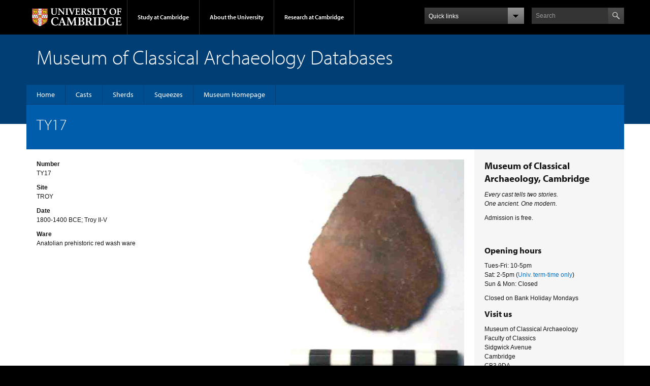

--- FILE ---
content_type: text/html; charset=UTF-8
request_url: https://museum.classics.cam.ac.uk/collections/sherds/ty17
body_size: 6782
content:
<!DOCTYPE html>
<html lang="en" dir="ltr" prefix="content: http://purl.org/rss/1.0/modules/content/  dc: http://purl.org/dc/terms/  foaf: http://xmlns.com/foaf/0.1/  og: http://ogp.me/ns#  rdfs: http://www.w3.org/2000/01/rdf-schema#  schema: http://schema.org/  sioc: http://rdfs.org/sioc/ns#  sioct: http://rdfs.org/sioc/types#  skos: http://www.w3.org/2004/02/skos/core#  xsd: http://www.w3.org/2001/XMLSchema# ">
  <head>
    <meta charset="utf-8" />
<noscript><style>form.antibot * :not(.antibot-message) { display: none !important; }</style>
</noscript><link rel="canonical" href="https://museum.classics.cam.ac.uk/collections/sherds/ty17" />
<meta name="Generator" content="Drupal 10 (https://www.drupal.org)" />
<meta name="MobileOptimized" content="width" />
<meta name="HandheldFriendly" content="true" />
<meta name="viewport" content="width=device-width, initial-scale=1.0" />
<link rel="apple-touch-icon" href="https://museum.classics.cam.ac.uk/themes/custom/drupal_classics/apple-touch-icon.png" type="image/png" />
<script src="/sites/default/files/google_tag/subdomain_cam.ac.uk/google_tag.script.js?t9ahef" defer></script>

    <script type="text/javascript" src="//use.typekit.com/hyb5bko.js"></script>
    <script type="text/javascript">
      try {
        Typekit.load();
      } catch (e) {}
    </script>
    <title>TY17 | Museum of Classical Archaeology Databases</title>
    <link rel="stylesheet" media="all" href="/sites/default/files/css/css_dBNBdOymzWHrvfB_P4nI6wUNScaiLH8ocoWCG4CvtsM.css?delta=0&amp;language=en&amp;theme=drupal_classics&amp;include=eJxlzDEOwzAMA8APGfCTDFlmHKFSZEjp0L6-TYcumUgQBzJZDxkTjd0fcoUtFToYVbYgQ1tKjN11ILLw3587DLVT4jYaMmnirg8fX-1xtTBSeaOMeC7SxkqZwlmneict-coT9vv_AM1RQDw" />
<link rel="stylesheet" media="all" href="/sites/default/files/css/css_Kab4GOQ0v9aman_iDfm73i3ig-wpUob6_n6bC90jrsY.css?delta=1&amp;language=en&amp;theme=drupal_classics&amp;include=eJxlzDEOwzAMA8APGfCTDFlmHKFSZEjp0L6-TYcumUgQBzJZDxkTjd0fcoUtFToYVbYgQ1tKjN11ILLw3587DLVT4jYaMmnirg8fX-1xtTBSeaOMeC7SxkqZwlmneict-coT9vv_AM1RQDw" />
<link rel="stylesheet" media="print" href="/sites/default/files/css/css_AbDvBMsEf-FALgyBIvsGoLS1ri79IYDqExwFNN0WONA.css?delta=2&amp;language=en&amp;theme=drupal_classics&amp;include=eJxlzDEOwzAMA8APGfCTDFlmHKFSZEjp0L6-TYcumUgQBzJZDxkTjd0fcoUtFToYVbYgQ1tKjN11ILLw3587DLVT4jYaMmnirg8fX-1xtTBSeaOMeC7SxkqZwlmneict-coT9vv_AM1RQDw" />
<link rel="stylesheet" media="all" href="/sites/default/files/css/css_Vtgv59Et5vktFIV0TcRZzsEOMllyRsyYvvdUT7WHpkg.css?delta=3&amp;language=en&amp;theme=drupal_classics&amp;include=eJxlzDEOwzAMA8APGfCTDFlmHKFSZEjp0L6-TYcumUgQBzJZDxkTjd0fcoUtFToYVbYgQ1tKjN11ILLw3587DLVT4jYaMmnirg8fX-1xtTBSeaOMeC7SxkqZwlmneict-coT9vv_AM1RQDw" />

    <script src="https://use.fontawesome.com/releases/v6.4.0/js/all.js" defer crossorigin="anonymous"></script>
<script src="https://use.fontawesome.com/releases/v6.4.0/js/v4-shims.js" defer crossorigin="anonymous"></script>

          <script type="text/javascript" src="/modules/contrib/seckit/js/seckit.document_write.js"></script>
        <link type="text/css" rel="stylesheet" id="seckit-clickjacking-no-body" media="all" href="/modules/contrib/seckit/css/seckit.no_body.css" />
        <!-- stop SecKit protection -->
        <noscript>
        <link type="text/css" rel="stylesheet" id="seckit-clickjacking-noscript-tag" media="all" href="/modules/contrib/seckit/css/seckit.noscript_tag.css" />
        <div id="seckit-noscript-tag">
          Sorry, you need to enable JavaScript to visit this website.
        </div>
        </noscript></head>
  <body class="campl-theme-1 path-node page-node-type-sherd-object">
        <a href="#main-content" class="visually-hidden focusable skip-link">
      Skip to main content
    </a>
    <noscript><iframe src="https://www.googletagmanager.com/ns.html?id=GTM-55Z5753D" height="0" width="0" style="display:none;visibility:hidden"></iframe></noscript>
      <div class="dialog-off-canvas-main-canvas" data-off-canvas-main-canvas>
    <div class="campl-row campl-global-header">
  <div class="campl-wrap clearfix">
    <div class="campl-header-container campl-column8" id="global-header-controls" style="display: block;">
      <a href="https://www.cam.ac.uk" class="campl-main-logo">
        <img alt="University of Cambridge" src="/themes/upstream/cambridge_theme/images/interface/main-logo-small.png">
      </a>

      <ul class="campl-unstyled-list campl-horizontal-navigation campl-global-navigation clearfix">
        <li class="">
          <a href="#study-with-us" style="min-height: 18px;">Study at Cambridge</a>
        </li>
        <li class="">
          <a href="#about-the-university" style="min-height: 18px;">About the University</a>
        </li>
        <li>
          <a href="https://www.cam.ac.uk/research?ucam-ref=global-header" class="campl-no-drawer"
             style="min-height: 18px;">Research at Cambridge</a>
        </li>
      </ul>
    </div>

    <div class="campl-column2">
      <div class="campl-quicklinks">
        <a href="#" class="campl-open-quicklinks clearfix"><span
              class="campl-quicklinks-txt">Quick links</span><span class="campl-icon-dropdown ir"></span></a>
        <ul class="campl-unstyled-list campl-quicklinks-list campl-global-navigation-container  column12 clearfix">
          <li>
            <a href="https://www.cam.ac.uk/for-staff?ucam-ref=global-quick-links">For staff</a>
          </li>
          <li>
            <a href="https://www.cambridgestudents.cam.ac.uk/?ucam-ref=global-quick-links">For Cambridge students</a>
          </li>
          <li>
            <a href="https://www.alumni.cam.ac.uk/?ucam-ref=global-quick-links">For alumni</a>
          </li>
          <li>
            <a href="https://www.research-operations.admin.cam.ac.uk/?ucam-ref=global-quick-links">For our
              researchers</a>
          </li>
          <li>
            <a href="https://www.cam.ac.uk/business-and-enterprise?ucam-ref=global-quick-links">Business and
              enterprise</a>
          </li>
          <li>
            <a href="https://www.cam.ac.uk/colleges-and-departments?ucam-ref=global-quick-links">Colleges &amp;
              departments</a>
          </li>
          <li>
            <a href="https://www.cam.ac.uk/email-and-phone-search?ucam-ref=global-quick-links">Email &amp; phone
              search</a>
          </li>
          <li>
            <a href="https://www.philanthropy.cam.ac.uk/?ucam-ref=global-quick-links">Give to Cambridge</a>
          </li>
          <li>
            <a href="https://www.libraries.cam.ac.uk/?ucam-ref=global-quick-links">Libraries</a>
          </li>
          <li>
            <a href="https://www.museums.cam.ac.uk/?ucam-ref=global-quick-links">Museums &amp; collections</a>
          </li>
        </ul>
      </div>
    </div>
    <div class="campl-column2">
      <div class="campl-site-search" id="site-search-btn">
        <label for="header-search" class="hidden">Search site</label>
        <div class="campl-search-input">
          <form action="https://search.cam.ac.uk/web" method="get">
            <input id="header-search" type="text" title="Search" name="query" value="" placeholder="Search">
                        <input type="image" alt="Search" class="campl-search-submit"
                   src="/themes/upstream/cambridge_theme/images/interface/btn-search-header.png">
          </form>
        </div>
      </div>
    </div>
  </div>
</div>

<!-- added again -->
<div class="campl-row campl-global-header campl-search-drawer">
  <div class="campl-wrap clearfix">
    <form class="campl-site-search-form" id="site-search-container" action="https://search.cam.ac.uk/web" method="get">
      <div class="campl-search-form-wrapper clearfix">
        <input type="text" class="text" title="Search" name="query" value="" placeholder="Search"/>
                <input type="image" alt="Search" class="campl-search-submit"
               src="/themes/upstream/cambridge_theme/images/interface/btn-search.png"/>
      </div>
    </form>
  </div>
</div>

<div class="campl-row campl-global-navigation-drawer">

  <div class="campl-wrap clearfix">
    <div class="campl-column12 campl-home-link-container">
      <a href="">Home</a>
    </div>
  </div>
  <div class="campl-wrap clearfix">
    <div class="campl-column12 campl-global-navigation-mobile-list campl-global-navigation-list">
      <div class="campl-global-navigation-outer clearfix" id="study-with-us">
        <ul class="campl-unstyled-list campl-global-navigation-header-container ">
          <li><a href="https://www.cam.ac.uk/study-at-cambridge?ucam-ref=global-header">Study at Cambridge</a></li>
        </ul>
        <div class="campl-column4">
          <ul
              class="campl-global-navigation-container campl-unstyled-list campl-global-navigation-secondary-with-children">
            <li>
              <a href="https://www.undergraduate.study.cam.ac.uk/?ucam-ref=global-header">Undergraduate</a>
              <ul class="campl-global-navigation-tertiary campl-unstyled-list">
                <li>
                  <a href="https://www.undergraduate.study.cam.ac.uk/courses?ucam-ref=global-header">Undergraduate courses</a>
                </li>
                <li>
                  <a href="https://www.undergraduate.study.cam.ac.uk/applying?ucam-ref=global-header">Applying</a>
                </li>
                <li>
                  <a href="https://www.undergraduate.study.cam.ac.uk/events?ucam-ref=global-header">Events and open days</a>
                </li>
                <li>
                  <a href="https://www.undergraduate.study.cam.ac.uk/finance?ucam-ref=global-header">Fees and finance</a>
                </li>
              </ul>
            </li>
          </ul>
        </div>
        <div class="campl-column4">
          <ul
              class="campl-global-navigation-container campl-unstyled-list campl-global-navigation-secondary-with-children">
            <li>
              <a href="https://www.postgraduate.study.cam.ac.uk/?ucam-ref=global-header">Postgraduate</a>
              <ul class="campl-global-navigation-tertiary campl-unstyled-list">
                <li>
                  <a href="https://www.postgraduate.study.cam.ac.uk/courses?ucam-ref=global-header">Postgraduate courses</a>
                </li>
                <li>
                  <a href="https://www.postgraduate.study.cam.ac.uk/application-process/how-do-i-apply?ucam-ref=global-header">How to apply</a>
                </li>
                <li>
                  <a href="https://www.postgraduate.study.cam.ac.uk/events?ucam-ref=global-header">Postgraduate events</a>
                </li>
                <li>
                  <a href="https://www.postgraduate.study.cam.ac.uk/funding?ucam-ref=global-header">Fees and funding</a>
                </li>
              </ul>
            </li>
          </ul>
        </div>
        <div class="campl-column4">
          <ul class="campl-global-navigation-container campl-unstyled-list last">
            <li>
              <a href="https://www.internationalstudents.cam.ac.uk/?ucam-ref=global-header">International
                students</a>
            </li>
            <li>
              <a href="https://www.ice.cam.ac.uk/?ucam-ref=global-header">Continuing education</a>
            </li>
            <li>
              <a href="https://www.epe.admin.cam.ac.uk/?ucam-ref=global-header">Executive and professional education</a>
            </li>
            <li>
              <a href="https://www.educ.cam.ac.uk/?ucam-ref=global-header">Courses in education</a>
            </li>
          </ul>
        </div>
      </div>

      <div class="campl-global-navigation-outer clearfix" id="about-the-university">
        <ul class="campl-global-navigation-header-container campl-unstyled-list">
          <li><a href="https://www.cam.ac.uk/about-the-university?ucam-ref=global-header">About the University</a></li>
        </ul>
        <div class="campl-column4">
          <ul class="campl-global-navigation-container campl-unstyled-list">
            <li>
              <a href="https://www.cam.ac.uk/about-the-university/how-the-university-and-colleges-work?ucam-ref=global-header">How the
                University and Colleges work</a>
            </li>
            <li>
              <a href="https://www.cam.ac.uk/about-the-university/term-dates-and-calendars?ucam-ref=global-header">Term dates and calendars</a>
            </li>
            <li>
              <a href="https://www.cam.ac.uk/about-the-university/history?ucam-ref=global-header">History</a>
            </li>
            <li>
              <a href="https://map.cam.ac.uk/?ucam-ref=global-header">Map</a>
            </li>
            <li>
              <a href="https://www.cam.ac.uk/about-the-university/visiting-the-university?ucam-ref=global-header">Visiting the University</a>
            </li>
          </ul>
        </div>
        <div class="campl-column4">
          <ul class="campl-global-navigation-container campl-unstyled-list">
            <li>
              <a href="https://www.cam.ac.uk/about-the-university/annual-reports?ucam-ref=global-header">Annual reports</a>
            </li>
            <li>
              <a href="https://www.equality.admin.cam.ac.uk/?ucam-ref=global-header">Equality and diversity</a>
            </li>
            <li>
              <a href="https://www.cam.ac.uk/news?ucam-ref=global-header">News</a>
            </li>
            <li>
              <a href="https://www.cam.ac.uk/a-global-university?ucam-ref=global-header">A global university</a>
            </li>
          </ul>
        </div>
        <div class="campl-column4">
          <ul class="campl-global-navigation-container campl-unstyled-list">
            <li>
              <a href="https://www.admin.cam.ac.uk/whatson/?ucam-ref=global-header">Events</a>
            </li>
            <li>
              <a href="https://www.cam.ac.uk/public-engagement?ucam-ref=global-header">Public engagement</a>
            </li>
            <li>
              <a href="https://www.jobs.cam.ac.uk/">Jobs</a>
            </li>
            <li>
              <a href="https://www.philanthropy.cam.ac.uk/?ucam-ref=global-header">Give to Cambridge</a>
            </li>
          </ul>
        </div>
      </div>

      <div class="campl-global-navigation-outer clearfix" id="our-research">
        <ul class="campl-global-navigation-header-container campl-unstyled-list">
          <li><a href="">Research at Cambridge</a></li>
        </ul>
      </div>
    </div>

    <ul class="campl-unstyled-list campl-quicklinks-list campl-global-navigation-container ">
      <li>
        <a href="https://www.cam.ac.uk/for-staff?ucam-ref=global-quick-links">For staff</a>
      </li>
      <li>
        <a href="https://www.cambridgestudents.cam.ac.uk/?ucam-ref=global-quick-links">For Cambridge students</a>
      </li>
      <li>
        <a href="https://www.alumni.cam.ac.uk/?ucam-ref=global-quick-links">For alumni</a>
      </li>
      <li>
        <a href="https://www.research-operations.admin.cam.ac.uk/?ucam-ref=global-quick-links">For our researchers</a>
      </li>
      <li>
        <a href="https://www.cam.ac.uk/business-and-enterprise?ucam-ref=global-quick-links">Business and enterprise</a>
      </li>
      <li>
        <a href="https://www.cam.ac.uk/colleges-and-departments?ucam-ref=global-quick-links">Colleges &amp; departments</a>
      </li>
      <li>
        <a href="https://www.cam.ac.uk/email-and-phone-search?ucam-ref=global-quick-links">Email &amp; phone search</a>
      </li>
      <li>
        <a href="https://www.philanthropy.cam.ac.uk/?ucam-ref=global-quick-links">Give to Cambridge</a>
      </li>
      <li>
        <a href="https://www.libraries.cam.ac.uk/?ucam-ref=global-quick-links">Libraries</a>
      </li>
      <li>
        <a href="https://www.museums.cam.ac.uk/?ucam-ref=global-quick-links">Museums &amp; collections</a>
      </li>
    </ul>
  </div>
</div>

    <div class="campl-row campl-page-header campl-section-page">
    <div class="campl-wrap clearfix">
      <div class="campl-column12">
          <header role="banner">
            <div class="campl-row campl-page-header campl-section-page">
              <div class="campl-wrap clearfix">
                <div class="campl-column12">
                  <div class="campl-content-container">
                      <div class="region region-header">
    <div id="block-drupal-classics-sitebranding" class="block block-system block-system-branding-block">
  
    
        <p class="campl-page-title">Museum of Classical Archaeology Databases</p>
    </div>

  </div>

                  </div>
                </div>
              </div>
            </div>
          </header>
      </div>
    </div>
  </div>
  
  <div class="campl-row campl-page-header">
    <div class="campl-wrap">
      <div class="region region-horizontal-navigation">
        <div class="campl-wrap clearfix campl-local-navigation">
          <div class="campl-local-navigation-container">
          <div class="region region-horizontal-navigation">
    <nav role="navigation" aria-labelledby="block-drupal-classics-mainmenu-menu" id="block-drupal-classics-mainmenu" class="block block-menu navigation menu--main">
            
  <h2 class="visually-hidden" id="block-drupal-classics-mainmenu-menu">Main menu</h2>
  

        
              <ul class="campl-unstyled-list first-level" role="menubar">
                    <li class="menu-item leaf" role="none">
                  <a href="/home" title="Home" role="menuitem" data-drupal-link-system-path="node/2096">Home</a>
              </li>
                <li class="menu-item leaf" role="none">
                  <a href="/collections/casts" title="" role="menuitem" data-drupal-link-system-path="collections/casts">Casts</a>
              </li>
                <li class="menu-item leaf" role="none">
                  <a href="/collections/sherds" title="" role="menuitem" data-drupal-link-system-path="collections/sherds">Sherds</a>
              </li>
                <li class="menu-item leaf" role="none">
                  <a href="/collections/squeezes" title="" role="menuitem" data-drupal-link-system-path="collections/squeezes">Squeezes</a>
              </li>
                <li class="menu-item leaf" role="none">
                  <a href="http://www.classics.cam.ac.uk/museum" title="" role="menuitem">Museum Homepage</a>
              </li>
        </ul>
  


  </nav>

  </div>

          </div>
        </div>
        
      </div>
    </div>
  </div>


<div class="campl-row campl-page-header">
  <div class="campl-wrap clearfix campl-page-sub-title campl-recessed-sub-title">
    
    <div class="campl-column12">
          <div class="region campl-content-container clearfix contextual-links-region region-pre-content">
          
  <h1 class="campl-sub-title"><span class="field field--name-title field--type-string field--label-hidden">TY17</span>
 </h1>

  
  </div>

        
        
        
    </div>
  </div>
</div>

    <div class="campl-row campl-content campl-recessed-content">
      <div class="campl-wrap clearfix">
                                                  
        
        <div class="campl-column9 campl-main-content" id="page-content" style="min-height: 100px;">
          <div class="layout-content">
            

<div class="region region-content">
  <div id="block-system-main" class="block block-system">
  <div class="region region-content">
    <div data-drupal-messages-fallback class="hidden"></div>

  <div data-history-node-id="12950" about="/collections/sherds/ty17" class="node clearfix node--type-sherd-object node--promoted node--view-mode-full">

    <div class="node__content content campl-content-container">
            
  <div class="field field--name-field-number field--type-string field--label-above">
    <div class="field__label">Number</div>
              <div class="field__item">TY17</div>
          </div>

  <div class="field field--name-field-site field--type-string field--label-above">
    <div class="field__label">Site</div>
              <div class="field__item">TROY</div>
          </div>

  <div class="field field--name-field-date field--type-string field--label-above">
    <div class="field__label">Date</div>
              <div class="field__item">1800-1400 BCE;  Troy II-V</div>
          </div>

  <div class="field field--name-field-ware field--type-string field--label-above">
    <div class="field__label">Ware</div>
              <div class="field__item">Anatolian prehistoric red wash ware</div>
          </div>

    </div>

    
            <div class="field field--name-field-picture field--type-entity-reference field--label-hidden field__item"><article class="media media--type-image media--view-mode-default">
  
                      <img loading="lazy" src="/sites/default/files/sherds/images/TY17.JPG" width="500" height="756" typeof="foaf:Image" class="campl-scale-with-grid" />

      
  </article>
</div>
      

  </div>
  </div>
  </div>
</div>
          </div>        </div>

        
                    <div class="campl-column3 campl-secondary-content" style="min-height: 1065px; display: block;">
              <div class="region region-sidebar">
    

<div id="block-drupal-classics-block-5" class="campl-content-container block block-block-content block-block-contentc7b0cc6c-0aaa-42d5-9fb5-6277faf7507c">
      
            <div class="clearfix text-formatted field field--name-field-body field--type-text-long field--label-hidden field__item"><h2><strong>Museum of Classical Archaeology, Cambridge</strong></h2><p><em>Every cast tells two stories.</em><br><em>One ancient. One modern.</em></p><p>Admission is free.</p><h3>&nbsp;</h3><h3><strong>Opening hours</strong></h3><p>Tues-Fri: 10-5pm<br>Sat: 2-5pm (<a href="http://www.cam.ac.uk/univ/termdates.html">Univ. term-time only</a>)<br>Sun &amp; Mon: Closed</p><p>Closed on Bank Holiday Mondays</p><h3><strong>Visit us</strong></h3><p>Museum of Classical Archaeology<br>Faculty of Classics<br>Sidgwick Avenue<br>Cambridge<br>CB3 9DA</p><h3><strong>Get in touch</strong></h3><p>Tel. +44 (0)1223 330402<br>Email <a href="mailto:museum@classics.cam.ac.uk">museum@classics.cam.ac.uk</a><br><a href="https://us10.list-manage.com/subscribe?u=9db16f2df68496014c95886e0&amp;id=d0de58417e"><span>Join our mailing list</span></a></p><p><span>​​</span></p><p>For an explanation of what personal information we gather when you visit the University’s website and details of how that information is used please see the following University Privacy policy:</p><p><a href="https://www.cam.ac.uk/about-this-site/privacy-policy">https://www.cam.ac.uk/about-this-site/privacy-policy</a></p><h3><strong>Copyright statement</strong></h3><p>All images and material on our websites are ©Museum of Classical Archaeology, University of Cambridge unless otherwise stated. Please contact us to <a href="https://www.classics.cam.ac.uk/museum/collections/picture-permissions">reproduce our images using a CC BY-NC-ND 4.0 licence</a>.</p><p>See also our&nbsp;<a href="https://www.classics.cam.ac.uk/museum/about-us/copyright-notice-take-down-policy">Copyright Notice and Take Down Policy</a>.</p><h3><strong>Important Information</strong></h3><p><a href="https://www.classics.cam.ac.uk/museum/about-us/web-accessibility-statement">Museum of Classical Archaeology Web Accessibility Statement</a></p><p><br>&nbsp;</p></div>
      
  </div>
  </div>

          </div>
          
      </div>
    </div>


<div class="campl-row campl-global-footer">
  <div class="campl-wrap clearfix">
    <div class="campl-column3 campl-footer-navigation" style="height: 232px;">
      <div class="campl-content-container campl-footer-logo">
        <img alt="University of Cambridge" src="/themes/upstream/cambridge_theme/images/interface/main-logo-small.png" class="campl-scale-with-grid">
        <p>&#169; 2026 University of Cambridge</p>
        <ul class="campl-unstyled-list campl-global-footer-links">
          <li>
            <a href="https://www.cam.ac.uk/about-the-university/contact-the-university?ucam-ref=global-footer">Contact the University</a>
          </li>
          <li>
            <a href="https://www.cam.ac.uk/about-this-site/accessibility?ucam-ref=global-footer">Accessibility</a>
          </li>
          <li>
            <a href="https://www.information-compliance.admin.cam.ac.uk/foi?ucam-ref=global-footer">Freedom of information</a>
          </li>
          <li>
            <a href="https://www.cam.ac.uk/about-this-site/privacy-policy?ucam-ref=global-footer">Privacy policy and cookies</a>
          </li>
          <li>
            <a href="https://www.governanceandcompliance.admin.cam.ac.uk/governance-and-strategy/anti-slavery-and-anti-trafficking?ucam-ref=global-footer">Statement on Modern Slavery</a>
          </li>
          <li>
            <a href="https://www.cam.ac.uk/about-this-site/terms-and-conditions?ucam-ref=global-footer">Terms and conditions</a>
          </li>
          <li>
            <a href="https://www.cam.ac.uk/university-a-z?ucam-ref=global-footer">University A-Z</a>
          </li>
        </ul>
      </div>
    </div>
    <div class="campl-column3 campl-footer-navigation" style="height: 232px;">
      <div class="campl-content-container campl-navigation-list">

        <div class="link-list">
          <h3><a href="https://www.cam.ac.uk/study-at-cambridge?ucam-ref=global-footer">Study at Cambridge</a></h3>
          <ul class="campl-unstyled-list">
            <li>
              <a href="https://www.undergraduate.study.cam.ac.uk/?ucam-ref=global-footer">Undergraduate</a>
            </li>
            <li>
              <a href="https://www.postgraduate.study.cam.ac.uk?ucam-ref=global-footer">Postgraduate</a>
            </li>
            <li>
              <a href="https://www.pace.cam.ac.uk/?ucam-ref=global-footer">Professional and continuing education</a>
            </li>
            <li>
              <a href="https://www.epe.admin.cam.ac.uk/?ucam-ref=global-footer">Executive and professional education</a>
            </li>
            <li>
              <a href="https://www.educ.cam.ac.uk/?ucam-ref=global-footer">Courses in education</a>
            </li>
          </ul>
        </div>
      </div>
    </div>
    <div class="campl-column3 campl-footer-navigation" style="height: 232px;">
      <div class="campl-content-container campl-navigation-list">
        <h3><a href="https://www.cam.ac.uk/about-the-university?ucam-ref=global-footer">About the University</a></h3>
        <ul class="campl-unstyled-list campl-page-children">
          <li>
            <a href="https://www.cam.ac.uk/about-the-university/how-the-university-and-colleges-work?ucam-ref=global-footer">How the University
              and Colleges work</a>
          </li>
          <li>
            <a href="https://www.philanthropy.cam.ac.uk/give-now?ucam-ref=global-footer">Give to Cambridge</a>
          </li>
          <li>
            <a href="https://www.jobs.cam.ac.uk">Jobs</a>
          </li>
          <li>
            <a href="https://map.cam.ac.uk/?ucam-ref=global-footer">Map</a>
          </li>
          <li>
            <a href="https://www.cam.ac.uk/about-the-university/visiting-the-university?ucam-ref=global-footer">Visiting the University</a>
          </li>
        </ul>
      </div>
    </div>
    <div class="campl-column3 campl-footer-navigation last" style="height: 232px;">
      <div class="campl-content-container campl-navigation-list">
        <h3><a href="https://www.cam.ac.uk/research?ucam-ref=global-footer">Research at Cambridge</a></h3>
        <ul class="campl-unstyled-list">
          <li>
            <a href="https://www.cam.ac.uk/research/news?ucam-ref=global-footer">Research news</a>
          </li>
          <li>
            <a href="https://www.cam.ac.uk/research/research-at-cambridge?ucam-ref=global-footer">About research at Cambridge</a>
          </li>
          <li>
            <a href="https://www.cam.ac.uk/public-engagement?ucam-ref=global-footer">Public engagement</a>
          </li>
          <li>
            <a href="https://www.cam.ac.uk/research/spotlight-on?ucam-ref=global-footer">Spotlight on...</a>
          </li>
        </ul>
      </div>
    </div>
  </div>
</div>
  </div>

    
    <script type="application/json" data-drupal-selector="drupal-settings-json">{"path":{"baseUrl":"\/","pathPrefix":"","currentPath":"node\/12950","currentPathIsAdmin":false,"isFront":false,"currentLanguage":"en"},"pluralDelimiter":"\u0003","suppressDeprecationErrors":true,"user":{"uid":0,"permissionsHash":"aabc3cbccdf4ab83c51dbfe325f3207bfd8155c812153d912be85febf1fa5feb"}}</script>
<script src="/sites/default/files/js/js_DqFHebPHirOAlkUe0A7nfBypYAcmz-rJzn6B9O_X9uY.js?scope=footer&amp;delta=0&amp;language=en&amp;theme=drupal_classics&amp;include=eJx9ykEOgCAMBdELETgSKaVCk2INH_X6unTlbpI3TKNMrU3y6jIkFYKEOs-DLLMRoIzUzAtZ2HxfdAv8_T4dcbU_i-g6Hme6KRQ"></script>

  </body>
</html>


--- FILE ---
content_type: text/javascript
request_url: https://museum.classics.cam.ac.uk/sites/default/files/js/js_DqFHebPHirOAlkUe0A7nfBypYAcmz-rJzn6B9O_X9uY.js?scope=footer&delta=0&language=en&theme=drupal_classics&include=eJx9ykEOgCAMBdELETgSKaVCk2INH_X6unTlbpI3TKNMrU3y6jIkFYKEOs-DLLMRoIzUzAtZ2HxfdAv8_T4dcbU_i-g6Hme6KRQ
body_size: 66794
content:
/* @license MIT https://raw.githubusercontent.com/jquery/jquery/3.7.1/LICENSE.txt */
/*! jQuery v3.7.1 | (c) OpenJS Foundation and other contributors | jquery.org/license */
!function(e,t){"use strict";"object"==typeof module&&"object"==typeof module.exports?module.exports=e.document?t(e,!0):function(e){if(!e.document)throw new Error("jQuery requires a window with a document");return t(e)}:t(e)}("undefined"!=typeof window?window:this,function(ie,e){"use strict";var oe=[],r=Object.getPrototypeOf,ae=oe.slice,g=oe.flat?function(e){return oe.flat.call(e)}:function(e){return oe.concat.apply([],e)},s=oe.push,se=oe.indexOf,n={},i=n.toString,ue=n.hasOwnProperty,o=ue.toString,a=o.call(Object),le={},v=function(e){return"function"==typeof e&&"number"!=typeof e.nodeType&&"function"!=typeof e.item},y=function(e){return null!=e&&e===e.window},C=ie.document,u={type:!0,src:!0,nonce:!0,noModule:!0};function m(e,t,n){var r,i,o=(n=n||C).createElement("script");if(o.text=e,t)for(r in u)(i=t[r]||t.getAttribute&&t.getAttribute(r))&&o.setAttribute(r,i);n.head.appendChild(o).parentNode.removeChild(o)}function x(e){return null==e?e+"":"object"==typeof e||"function"==typeof e?n[i.call(e)]||"object":typeof e}var t="3.7.1",l=/HTML$/i,ce=function(e,t){return new ce.fn.init(e,t)};function c(e){var t=!!e&&"length"in e&&e.length,n=x(e);return!v(e)&&!y(e)&&("array"===n||0===t||"number"==typeof t&&0<t&&t-1 in e)}function fe(e,t){return e.nodeName&&e.nodeName.toLowerCase()===t.toLowerCase()}ce.fn=ce.prototype={jquery:t,constructor:ce,length:0,toArray:function(){return ae.call(this)},get:function(e){return null==e?ae.call(this):e<0?this[e+this.length]:this[e]},pushStack:function(e){var t=ce.merge(this.constructor(),e);return t.prevObject=this,t},each:function(e){return ce.each(this,e)},map:function(n){return this.pushStack(ce.map(this,function(e,t){return n.call(e,t,e)}))},slice:function(){return this.pushStack(ae.apply(this,arguments))},first:function(){return this.eq(0)},last:function(){return this.eq(-1)},even:function(){return this.pushStack(ce.grep(this,function(e,t){return(t+1)%2}))},odd:function(){return this.pushStack(ce.grep(this,function(e,t){return t%2}))},eq:function(e){var t=this.length,n=+e+(e<0?t:0);return this.pushStack(0<=n&&n<t?[this[n]]:[])},end:function(){return this.prevObject||this.constructor()},push:s,sort:oe.sort,splice:oe.splice},ce.extend=ce.fn.extend=function(){var e,t,n,r,i,o,a=arguments[0]||{},s=1,u=arguments.length,l=!1;for("boolean"==typeof a&&(l=a,a=arguments[s]||{},s++),"object"==typeof a||v(a)||(a={}),s===u&&(a=this,s--);s<u;s++)if(null!=(e=arguments[s]))for(t in e)r=e[t],"__proto__"!==t&&a!==r&&(l&&r&&(ce.isPlainObject(r)||(i=Array.isArray(r)))?(n=a[t],o=i&&!Array.isArray(n)?[]:i||ce.isPlainObject(n)?n:{},i=!1,a[t]=ce.extend(l,o,r)):void 0!==r&&(a[t]=r));return a},ce.extend({expando:"jQuery"+(t+Math.random()).replace(/\D/g,""),isReady:!0,error:function(e){throw new Error(e)},noop:function(){},isPlainObject:function(e){var t,n;return!(!e||"[object Object]"!==i.call(e))&&(!(t=r(e))||"function"==typeof(n=ue.call(t,"constructor")&&t.constructor)&&o.call(n)===a)},isEmptyObject:function(e){var t;for(t in e)return!1;return!0},globalEval:function(e,t,n){m(e,{nonce:t&&t.nonce},n)},each:function(e,t){var n,r=0;if(c(e)){for(n=e.length;r<n;r++)if(!1===t.call(e[r],r,e[r]))break}else for(r in e)if(!1===t.call(e[r],r,e[r]))break;return e},text:function(e){var t,n="",r=0,i=e.nodeType;if(!i)while(t=e[r++])n+=ce.text(t);return 1===i||11===i?e.textContent:9===i?e.documentElement.textContent:3===i||4===i?e.nodeValue:n},makeArray:function(e,t){var n=t||[];return null!=e&&(c(Object(e))?ce.merge(n,"string"==typeof e?[e]:e):s.call(n,e)),n},inArray:function(e,t,n){return null==t?-1:se.call(t,e,n)},isXMLDoc:function(e){var t=e&&e.namespaceURI,n=e&&(e.ownerDocument||e).documentElement;return!l.test(t||n&&n.nodeName||"HTML")},merge:function(e,t){for(var n=+t.length,r=0,i=e.length;r<n;r++)e[i++]=t[r];return e.length=i,e},grep:function(e,t,n){for(var r=[],i=0,o=e.length,a=!n;i<o;i++)!t(e[i],i)!==a&&r.push(e[i]);return r},map:function(e,t,n){var r,i,o=0,a=[];if(c(e))for(r=e.length;o<r;o++)null!=(i=t(e[o],o,n))&&a.push(i);else for(o in e)null!=(i=t(e[o],o,n))&&a.push(i);return g(a)},guid:1,support:le}),"function"==typeof Symbol&&(ce.fn[Symbol.iterator]=oe[Symbol.iterator]),ce.each("Boolean Number String Function Array Date RegExp Object Error Symbol".split(" "),function(e,t){n["[object "+t+"]"]=t.toLowerCase()});var pe=oe.pop,de=oe.sort,he=oe.splice,ge="[\\x20\\t\\r\\n\\f]",ve=new RegExp("^"+ge+"+|((?:^|[^\\\\])(?:\\\\.)*)"+ge+"+$","g");ce.contains=function(e,t){var n=t&&t.parentNode;return e===n||!(!n||1!==n.nodeType||!(e.contains?e.contains(n):e.compareDocumentPosition&&16&e.compareDocumentPosition(n)))};var f=/([\0-\x1f\x7f]|^-?\d)|^-$|[^\x80-\uFFFF\w-]/g;function p(e,t){return t?"\0"===e?"\ufffd":e.slice(0,-1)+"\\"+e.charCodeAt(e.length-1).toString(16)+" ":"\\"+e}ce.escapeSelector=function(e){return(e+"").replace(f,p)};var ye=C,me=s;!function(){var e,b,w,o,a,T,r,C,d,i,k=me,S=ce.expando,E=0,n=0,s=W(),c=W(),u=W(),h=W(),l=function(e,t){return e===t&&(a=!0),0},f="checked|selected|async|autofocus|autoplay|controls|defer|disabled|hidden|ismap|loop|multiple|open|readonly|required|scoped",t="(?:\\\\[\\da-fA-F]{1,6}"+ge+"?|\\\\[^\\r\\n\\f]|[\\w-]|[^\0-\\x7f])+",p="\\["+ge+"*("+t+")(?:"+ge+"*([*^$|!~]?=)"+ge+"*(?:'((?:\\\\.|[^\\\\'])*)'|\"((?:\\\\.|[^\\\\\"])*)\"|("+t+"))|)"+ge+"*\\]",g=":("+t+")(?:\\((('((?:\\\\.|[^\\\\'])*)'|\"((?:\\\\.|[^\\\\\"])*)\")|((?:\\\\.|[^\\\\()[\\]]|"+p+")*)|.*)\\)|)",v=new RegExp(ge+"+","g"),y=new RegExp("^"+ge+"*,"+ge+"*"),m=new RegExp("^"+ge+"*([>+~]|"+ge+")"+ge+"*"),x=new RegExp(ge+"|>"),j=new RegExp(g),A=new RegExp("^"+t+"$"),D={ID:new RegExp("^#("+t+")"),CLASS:new RegExp("^\\.("+t+")"),TAG:new RegExp("^("+t+"|[*])"),ATTR:new RegExp("^"+p),PSEUDO:new RegExp("^"+g),CHILD:new RegExp("^:(only|first|last|nth|nth-last)-(child|of-type)(?:\\("+ge+"*(even|odd|(([+-]|)(\\d*)n|)"+ge+"*(?:([+-]|)"+ge+"*(\\d+)|))"+ge+"*\\)|)","i"),bool:new RegExp("^(?:"+f+")$","i"),needsContext:new RegExp("^"+ge+"*[>+~]|:(even|odd|eq|gt|lt|nth|first|last)(?:\\("+ge+"*((?:-\\d)?\\d*)"+ge+"*\\)|)(?=[^-]|$)","i")},N=/^(?:input|select|textarea|button)$/i,q=/^h\d$/i,L=/^(?:#([\w-]+)|(\w+)|\.([\w-]+))$/,H=/[+~]/,O=new RegExp("\\\\[\\da-fA-F]{1,6}"+ge+"?|\\\\([^\\r\\n\\f])","g"),P=function(e,t){var n="0x"+e.slice(1)-65536;return t||(n<0?String.fromCharCode(n+65536):String.fromCharCode(n>>10|55296,1023&n|56320))},M=function(){V()},R=J(function(e){return!0===e.disabled&&fe(e,"fieldset")},{dir:"parentNode",next:"legend"});try{k.apply(oe=ae.call(ye.childNodes),ye.childNodes),oe[ye.childNodes.length].nodeType}catch(e){k={apply:function(e,t){me.apply(e,ae.call(t))},call:function(e){me.apply(e,ae.call(arguments,1))}}}function I(t,e,n,r){var i,o,a,s,u,l,c,f=e&&e.ownerDocument,p=e?e.nodeType:9;if(n=n||[],"string"!=typeof t||!t||1!==p&&9!==p&&11!==p)return n;if(!r&&(V(e),e=e||T,C)){if(11!==p&&(u=L.exec(t)))if(i=u[1]){if(9===p){if(!(a=e.getElementById(i)))return n;if(a.id===i)return k.call(n,a),n}else if(f&&(a=f.getElementById(i))&&I.contains(e,a)&&a.id===i)return k.call(n,a),n}else{if(u[2])return k.apply(n,e.getElementsByTagName(t)),n;if((i=u[3])&&e.getElementsByClassName)return k.apply(n,e.getElementsByClassName(i)),n}if(!(h[t+" "]||d&&d.test(t))){if(c=t,f=e,1===p&&(x.test(t)||m.test(t))){(f=H.test(t)&&U(e.parentNode)||e)==e&&le.scope||((s=e.getAttribute("id"))?s=ce.escapeSelector(s):e.setAttribute("id",s=S)),o=(l=Y(t)).length;while(o--)l[o]=(s?"#"+s:":scope")+" "+Q(l[o]);c=l.join(",")}try{return k.apply(n,f.querySelectorAll(c)),n}catch(e){h(t,!0)}finally{s===S&&e.removeAttribute("id")}}}return re(t.replace(ve,"$1"),e,n,r)}function W(){var r=[];return function e(t,n){return r.push(t+" ")>b.cacheLength&&delete e[r.shift()],e[t+" "]=n}}function F(e){return e[S]=!0,e}function $(e){var t=T.createElement("fieldset");try{return!!e(t)}catch(e){return!1}finally{t.parentNode&&t.parentNode.removeChild(t),t=null}}function B(t){return function(e){return fe(e,"input")&&e.type===t}}function _(t){return function(e){return(fe(e,"input")||fe(e,"button"))&&e.type===t}}function z(t){return function(e){return"form"in e?e.parentNode&&!1===e.disabled?"label"in e?"label"in e.parentNode?e.parentNode.disabled===t:e.disabled===t:e.isDisabled===t||e.isDisabled!==!t&&R(e)===t:e.disabled===t:"label"in e&&e.disabled===t}}function X(a){return F(function(o){return o=+o,F(function(e,t){var n,r=a([],e.length,o),i=r.length;while(i--)e[n=r[i]]&&(e[n]=!(t[n]=e[n]))})})}function U(e){return e&&"undefined"!=typeof e.getElementsByTagName&&e}function V(e){var t,n=e?e.ownerDocument||e:ye;return n!=T&&9===n.nodeType&&n.documentElement&&(r=(T=n).documentElement,C=!ce.isXMLDoc(T),i=r.matches||r.webkitMatchesSelector||r.msMatchesSelector,r.msMatchesSelector&&ye!=T&&(t=T.defaultView)&&t.top!==t&&t.addEventListener("unload",M),le.getById=$(function(e){return r.appendChild(e).id=ce.expando,!T.getElementsByName||!T.getElementsByName(ce.expando).length}),le.disconnectedMatch=$(function(e){return i.call(e,"*")}),le.scope=$(function(){return T.querySelectorAll(":scope")}),le.cssHas=$(function(){try{return T.querySelector(":has(*,:jqfake)"),!1}catch(e){return!0}}),le.getById?(b.filter.ID=function(e){var t=e.replace(O,P);return function(e){return e.getAttribute("id")===t}},b.find.ID=function(e,t){if("undefined"!=typeof t.getElementById&&C){var n=t.getElementById(e);return n?[n]:[]}}):(b.filter.ID=function(e){var n=e.replace(O,P);return function(e){var t="undefined"!=typeof e.getAttributeNode&&e.getAttributeNode("id");return t&&t.value===n}},b.find.ID=function(e,t){if("undefined"!=typeof t.getElementById&&C){var n,r,i,o=t.getElementById(e);if(o){if((n=o.getAttributeNode("id"))&&n.value===e)return[o];i=t.getElementsByName(e),r=0;while(o=i[r++])if((n=o.getAttributeNode("id"))&&n.value===e)return[o]}return[]}}),b.find.TAG=function(e,t){return"undefined"!=typeof t.getElementsByTagName?t.getElementsByTagName(e):t.querySelectorAll(e)},b.find.CLASS=function(e,t){if("undefined"!=typeof t.getElementsByClassName&&C)return t.getElementsByClassName(e)},d=[],$(function(e){var t;r.appendChild(e).innerHTML="<a id='"+S+"' href='' disabled='disabled'></a><select id='"+S+"-\r\\' disabled='disabled'><option selected=''></option></select>",e.querySelectorAll("[selected]").length||d.push("\\["+ge+"*(?:value|"+f+")"),e.querySelectorAll("[id~="+S+"-]").length||d.push("~="),e.querySelectorAll("a#"+S+"+*").length||d.push(".#.+[+~]"),e.querySelectorAll(":checked").length||d.push(":checked"),(t=T.createElement("input")).setAttribute("type","hidden"),e.appendChild(t).setAttribute("name","D"),r.appendChild(e).disabled=!0,2!==e.querySelectorAll(":disabled").length&&d.push(":enabled",":disabled"),(t=T.createElement("input")).setAttribute("name",""),e.appendChild(t),e.querySelectorAll("[name='']").length||d.push("\\["+ge+"*name"+ge+"*="+ge+"*(?:''|\"\")")}),le.cssHas||d.push(":has"),d=d.length&&new RegExp(d.join("|")),l=function(e,t){if(e===t)return a=!0,0;var n=!e.compareDocumentPosition-!t.compareDocumentPosition;return n||(1&(n=(e.ownerDocument||e)==(t.ownerDocument||t)?e.compareDocumentPosition(t):1)||!le.sortDetached&&t.compareDocumentPosition(e)===n?e===T||e.ownerDocument==ye&&I.contains(ye,e)?-1:t===T||t.ownerDocument==ye&&I.contains(ye,t)?1:o?se.call(o,e)-se.call(o,t):0:4&n?-1:1)}),T}for(e in I.matches=function(e,t){return I(e,null,null,t)},I.matchesSelector=function(e,t){if(V(e),C&&!h[t+" "]&&(!d||!d.test(t)))try{var n=i.call(e,t);if(n||le.disconnectedMatch||e.document&&11!==e.document.nodeType)return n}catch(e){h(t,!0)}return 0<I(t,T,null,[e]).length},I.contains=function(e,t){return(e.ownerDocument||e)!=T&&V(e),ce.contains(e,t)},I.attr=function(e,t){(e.ownerDocument||e)!=T&&V(e);var n=b.attrHandle[t.toLowerCase()],r=n&&ue.call(b.attrHandle,t.toLowerCase())?n(e,t,!C):void 0;return void 0!==r?r:e.getAttribute(t)},I.error=function(e){throw new Error("Syntax error, unrecognized expression: "+e)},ce.uniqueSort=function(e){var t,n=[],r=0,i=0;if(a=!le.sortStable,o=!le.sortStable&&ae.call(e,0),de.call(e,l),a){while(t=e[i++])t===e[i]&&(r=n.push(i));while(r--)he.call(e,n[r],1)}return o=null,e},ce.fn.uniqueSort=function(){return this.pushStack(ce.uniqueSort(ae.apply(this)))},(b=ce.expr={cacheLength:50,createPseudo:F,match:D,attrHandle:{},find:{},relative:{">":{dir:"parentNode",first:!0}," ":{dir:"parentNode"},"+":{dir:"previousSibling",first:!0},"~":{dir:"previousSibling"}},preFilter:{ATTR:function(e){return e[1]=e[1].replace(O,P),e[3]=(e[3]||e[4]||e[5]||"").replace(O,P),"~="===e[2]&&(e[3]=" "+e[3]+" "),e.slice(0,4)},CHILD:function(e){return e[1]=e[1].toLowerCase(),"nth"===e[1].slice(0,3)?(e[3]||I.error(e[0]),e[4]=+(e[4]?e[5]+(e[6]||1):2*("even"===e[3]||"odd"===e[3])),e[5]=+(e[7]+e[8]||"odd"===e[3])):e[3]&&I.error(e[0]),e},PSEUDO:function(e){var t,n=!e[6]&&e[2];return D.CHILD.test(e[0])?null:(e[3]?e[2]=e[4]||e[5]||"":n&&j.test(n)&&(t=Y(n,!0))&&(t=n.indexOf(")",n.length-t)-n.length)&&(e[0]=e[0].slice(0,t),e[2]=n.slice(0,t)),e.slice(0,3))}},filter:{TAG:function(e){var t=e.replace(O,P).toLowerCase();return"*"===e?function(){return!0}:function(e){return fe(e,t)}},CLASS:function(e){var t=s[e+" "];return t||(t=new RegExp("(^|"+ge+")"+e+"("+ge+"|$)"))&&s(e,function(e){return t.test("string"==typeof e.className&&e.className||"undefined"!=typeof e.getAttribute&&e.getAttribute("class")||"")})},ATTR:function(n,r,i){return function(e){var t=I.attr(e,n);return null==t?"!="===r:!r||(t+="","="===r?t===i:"!="===r?t!==i:"^="===r?i&&0===t.indexOf(i):"*="===r?i&&-1<t.indexOf(i):"$="===r?i&&t.slice(-i.length)===i:"~="===r?-1<(" "+t.replace(v," ")+" ").indexOf(i):"|="===r&&(t===i||t.slice(0,i.length+1)===i+"-"))}},CHILD:function(d,e,t,h,g){var v="nth"!==d.slice(0,3),y="last"!==d.slice(-4),m="of-type"===e;return 1===h&&0===g?function(e){return!!e.parentNode}:function(e,t,n){var r,i,o,a,s,u=v!==y?"nextSibling":"previousSibling",l=e.parentNode,c=m&&e.nodeName.toLowerCase(),f=!n&&!m,p=!1;if(l){if(v){while(u){o=e;while(o=o[u])if(m?fe(o,c):1===o.nodeType)return!1;s=u="only"===d&&!s&&"nextSibling"}return!0}if(s=[y?l.firstChild:l.lastChild],y&&f){p=(a=(r=(i=l[S]||(l[S]={}))[d]||[])[0]===E&&r[1])&&r[2],o=a&&l.childNodes[a];while(o=++a&&o&&o[u]||(p=a=0)||s.pop())if(1===o.nodeType&&++p&&o===e){i[d]=[E,a,p];break}}else if(f&&(p=a=(r=(i=e[S]||(e[S]={}))[d]||[])[0]===E&&r[1]),!1===p)while(o=++a&&o&&o[u]||(p=a=0)||s.pop())if((m?fe(o,c):1===o.nodeType)&&++p&&(f&&((i=o[S]||(o[S]={}))[d]=[E,p]),o===e))break;return(p-=g)===h||p%h==0&&0<=p/h}}},PSEUDO:function(e,o){var t,a=b.pseudos[e]||b.setFilters[e.toLowerCase()]||I.error("unsupported pseudo: "+e);return a[S]?a(o):1<a.length?(t=[e,e,"",o],b.setFilters.hasOwnProperty(e.toLowerCase())?F(function(e,t){var n,r=a(e,o),i=r.length;while(i--)e[n=se.call(e,r[i])]=!(t[n]=r[i])}):function(e){return a(e,0,t)}):a}},pseudos:{not:F(function(e){var r=[],i=[],s=ne(e.replace(ve,"$1"));return s[S]?F(function(e,t,n,r){var i,o=s(e,null,r,[]),a=e.length;while(a--)(i=o[a])&&(e[a]=!(t[a]=i))}):function(e,t,n){return r[0]=e,s(r,null,n,i),r[0]=null,!i.pop()}}),has:F(function(t){return function(e){return 0<I(t,e).length}}),contains:F(function(t){return t=t.replace(O,P),function(e){return-1<(e.textContent||ce.text(e)).indexOf(t)}}),lang:F(function(n){return A.test(n||"")||I.error("unsupported lang: "+n),n=n.replace(O,P).toLowerCase(),function(e){var t;do{if(t=C?e.lang:e.getAttribute("xml:lang")||e.getAttribute("lang"))return(t=t.toLowerCase())===n||0===t.indexOf(n+"-")}while((e=e.parentNode)&&1===e.nodeType);return!1}}),target:function(e){var t=ie.location&&ie.location.hash;return t&&t.slice(1)===e.id},root:function(e){return e===r},focus:function(e){return e===function(){try{return T.activeElement}catch(e){}}()&&T.hasFocus()&&!!(e.type||e.href||~e.tabIndex)},enabled:z(!1),disabled:z(!0),checked:function(e){return fe(e,"input")&&!!e.checked||fe(e,"option")&&!!e.selected},selected:function(e){return e.parentNode&&e.parentNode.selectedIndex,!0===e.selected},empty:function(e){for(e=e.firstChild;e;e=e.nextSibling)if(e.nodeType<6)return!1;return!0},parent:function(e){return!b.pseudos.empty(e)},header:function(e){return q.test(e.nodeName)},input:function(e){return N.test(e.nodeName)},button:function(e){return fe(e,"input")&&"button"===e.type||fe(e,"button")},text:function(e){var t;return fe(e,"input")&&"text"===e.type&&(null==(t=e.getAttribute("type"))||"text"===t.toLowerCase())},first:X(function(){return[0]}),last:X(function(e,t){return[t-1]}),eq:X(function(e,t,n){return[n<0?n+t:n]}),even:X(function(e,t){for(var n=0;n<t;n+=2)e.push(n);return e}),odd:X(function(e,t){for(var n=1;n<t;n+=2)e.push(n);return e}),lt:X(function(e,t,n){var r;for(r=n<0?n+t:t<n?t:n;0<=--r;)e.push(r);return e}),gt:X(function(e,t,n){for(var r=n<0?n+t:n;++r<t;)e.push(r);return e})}}).pseudos.nth=b.pseudos.eq,{radio:!0,checkbox:!0,file:!0,password:!0,image:!0})b.pseudos[e]=B(e);for(e in{submit:!0,reset:!0})b.pseudos[e]=_(e);function G(){}function Y(e,t){var n,r,i,o,a,s,u,l=c[e+" "];if(l)return t?0:l.slice(0);a=e,s=[],u=b.preFilter;while(a){for(o in n&&!(r=y.exec(a))||(r&&(a=a.slice(r[0].length)||a),s.push(i=[])),n=!1,(r=m.exec(a))&&(n=r.shift(),i.push({value:n,type:r[0].replace(ve," ")}),a=a.slice(n.length)),b.filter)!(r=D[o].exec(a))||u[o]&&!(r=u[o](r))||(n=r.shift(),i.push({value:n,type:o,matches:r}),a=a.slice(n.length));if(!n)break}return t?a.length:a?I.error(e):c(e,s).slice(0)}function Q(e){for(var t=0,n=e.length,r="";t<n;t++)r+=e[t].value;return r}function J(a,e,t){var s=e.dir,u=e.next,l=u||s,c=t&&"parentNode"===l,f=n++;return e.first?function(e,t,n){while(e=e[s])if(1===e.nodeType||c)return a(e,t,n);return!1}:function(e,t,n){var r,i,o=[E,f];if(n){while(e=e[s])if((1===e.nodeType||c)&&a(e,t,n))return!0}else while(e=e[s])if(1===e.nodeType||c)if(i=e[S]||(e[S]={}),u&&fe(e,u))e=e[s]||e;else{if((r=i[l])&&r[0]===E&&r[1]===f)return o[2]=r[2];if((i[l]=o)[2]=a(e,t,n))return!0}return!1}}function K(i){return 1<i.length?function(e,t,n){var r=i.length;while(r--)if(!i[r](e,t,n))return!1;return!0}:i[0]}function Z(e,t,n,r,i){for(var o,a=[],s=0,u=e.length,l=null!=t;s<u;s++)(o=e[s])&&(n&&!n(o,r,i)||(a.push(o),l&&t.push(s)));return a}function ee(d,h,g,v,y,e){return v&&!v[S]&&(v=ee(v)),y&&!y[S]&&(y=ee(y,e)),F(function(e,t,n,r){var i,o,a,s,u=[],l=[],c=t.length,f=e||function(e,t,n){for(var r=0,i=t.length;r<i;r++)I(e,t[r],n);return n}(h||"*",n.nodeType?[n]:n,[]),p=!d||!e&&h?f:Z(f,u,d,n,r);if(g?g(p,s=y||(e?d:c||v)?[]:t,n,r):s=p,v){i=Z(s,l),v(i,[],n,r),o=i.length;while(o--)(a=i[o])&&(s[l[o]]=!(p[l[o]]=a))}if(e){if(y||d){if(y){i=[],o=s.length;while(o--)(a=s[o])&&i.push(p[o]=a);y(null,s=[],i,r)}o=s.length;while(o--)(a=s[o])&&-1<(i=y?se.call(e,a):u[o])&&(e[i]=!(t[i]=a))}}else s=Z(s===t?s.splice(c,s.length):s),y?y(null,t,s,r):k.apply(t,s)})}function te(e){for(var i,t,n,r=e.length,o=b.relative[e[0].type],a=o||b.relative[" "],s=o?1:0,u=J(function(e){return e===i},a,!0),l=J(function(e){return-1<se.call(i,e)},a,!0),c=[function(e,t,n){var r=!o&&(n||t!=w)||((i=t).nodeType?u(e,t,n):l(e,t,n));return i=null,r}];s<r;s++)if(t=b.relative[e[s].type])c=[J(K(c),t)];else{if((t=b.filter[e[s].type].apply(null,e[s].matches))[S]){for(n=++s;n<r;n++)if(b.relative[e[n].type])break;return ee(1<s&&K(c),1<s&&Q(e.slice(0,s-1).concat({value:" "===e[s-2].type?"*":""})).replace(ve,"$1"),t,s<n&&te(e.slice(s,n)),n<r&&te(e=e.slice(n)),n<r&&Q(e))}c.push(t)}return K(c)}function ne(e,t){var n,v,y,m,x,r,i=[],o=[],a=u[e+" "];if(!a){t||(t=Y(e)),n=t.length;while(n--)(a=te(t[n]))[S]?i.push(a):o.push(a);(a=u(e,(v=o,m=0<(y=i).length,x=0<v.length,r=function(e,t,n,r,i){var o,a,s,u=0,l="0",c=e&&[],f=[],p=w,d=e||x&&b.find.TAG("*",i),h=E+=null==p?1:Math.random()||.1,g=d.length;for(i&&(w=t==T||t||i);l!==g&&null!=(o=d[l]);l++){if(x&&o){a=0,t||o.ownerDocument==T||(V(o),n=!C);while(s=v[a++])if(s(o,t||T,n)){k.call(r,o);break}i&&(E=h)}m&&((o=!s&&o)&&u--,e&&c.push(o))}if(u+=l,m&&l!==u){a=0;while(s=y[a++])s(c,f,t,n);if(e){if(0<u)while(l--)c[l]||f[l]||(f[l]=pe.call(r));f=Z(f)}k.apply(r,f),i&&!e&&0<f.length&&1<u+y.length&&ce.uniqueSort(r)}return i&&(E=h,w=p),c},m?F(r):r))).selector=e}return a}function re(e,t,n,r){var i,o,a,s,u,l="function"==typeof e&&e,c=!r&&Y(e=l.selector||e);if(n=n||[],1===c.length){if(2<(o=c[0]=c[0].slice(0)).length&&"ID"===(a=o[0]).type&&9===t.nodeType&&C&&b.relative[o[1].type]){if(!(t=(b.find.ID(a.matches[0].replace(O,P),t)||[])[0]))return n;l&&(t=t.parentNode),e=e.slice(o.shift().value.length)}i=D.needsContext.test(e)?0:o.length;while(i--){if(a=o[i],b.relative[s=a.type])break;if((u=b.find[s])&&(r=u(a.matches[0].replace(O,P),H.test(o[0].type)&&U(t.parentNode)||t))){if(o.splice(i,1),!(e=r.length&&Q(o)))return k.apply(n,r),n;break}}}return(l||ne(e,c))(r,t,!C,n,!t||H.test(e)&&U(t.parentNode)||t),n}G.prototype=b.filters=b.pseudos,b.setFilters=new G,le.sortStable=S.split("").sort(l).join("")===S,V(),le.sortDetached=$(function(e){return 1&e.compareDocumentPosition(T.createElement("fieldset"))}),ce.find=I,ce.expr[":"]=ce.expr.pseudos,ce.unique=ce.uniqueSort,I.compile=ne,I.select=re,I.setDocument=V,I.tokenize=Y,I.escape=ce.escapeSelector,I.getText=ce.text,I.isXML=ce.isXMLDoc,I.selectors=ce.expr,I.support=ce.support,I.uniqueSort=ce.uniqueSort}();var d=function(e,t,n){var r=[],i=void 0!==n;while((e=e[t])&&9!==e.nodeType)if(1===e.nodeType){if(i&&ce(e).is(n))break;r.push(e)}return r},h=function(e,t){for(var n=[];e;e=e.nextSibling)1===e.nodeType&&e!==t&&n.push(e);return n},b=ce.expr.match.needsContext,w=/^<([a-z][^\/\0>:\x20\t\r\n\f]*)[\x20\t\r\n\f]*\/?>(?:<\/\1>|)$/i;function T(e,n,r){return v(n)?ce.grep(e,function(e,t){return!!n.call(e,t,e)!==r}):n.nodeType?ce.grep(e,function(e){return e===n!==r}):"string"!=typeof n?ce.grep(e,function(e){return-1<se.call(n,e)!==r}):ce.filter(n,e,r)}ce.filter=function(e,t,n){var r=t[0];return n&&(e=":not("+e+")"),1===t.length&&1===r.nodeType?ce.find.matchesSelector(r,e)?[r]:[]:ce.find.matches(e,ce.grep(t,function(e){return 1===e.nodeType}))},ce.fn.extend({find:function(e){var t,n,r=this.length,i=this;if("string"!=typeof e)return this.pushStack(ce(e).filter(function(){for(t=0;t<r;t++)if(ce.contains(i[t],this))return!0}));for(n=this.pushStack([]),t=0;t<r;t++)ce.find(e,i[t],n);return 1<r?ce.uniqueSort(n):n},filter:function(e){return this.pushStack(T(this,e||[],!1))},not:function(e){return this.pushStack(T(this,e||[],!0))},is:function(e){return!!T(this,"string"==typeof e&&b.test(e)?ce(e):e||[],!1).length}});var k,S=/^(?:\s*(<[\w\W]+>)[^>]*|#([\w-]+))$/;(ce.fn.init=function(e,t,n){var r,i;if(!e)return this;if(n=n||k,"string"==typeof e){if(!(r="<"===e[0]&&">"===e[e.length-1]&&3<=e.length?[null,e,null]:S.exec(e))||!r[1]&&t)return!t||t.jquery?(t||n).find(e):this.constructor(t).find(e);if(r[1]){if(t=t instanceof ce?t[0]:t,ce.merge(this,ce.parseHTML(r[1],t&&t.nodeType?t.ownerDocument||t:C,!0)),w.test(r[1])&&ce.isPlainObject(t))for(r in t)v(this[r])?this[r](t[r]):this.attr(r,t[r]);return this}return(i=C.getElementById(r[2]))&&(this[0]=i,this.length=1),this}return e.nodeType?(this[0]=e,this.length=1,this):v(e)?void 0!==n.ready?n.ready(e):e(ce):ce.makeArray(e,this)}).prototype=ce.fn,k=ce(C);var E=/^(?:parents|prev(?:Until|All))/,j={children:!0,contents:!0,next:!0,prev:!0};function A(e,t){while((e=e[t])&&1!==e.nodeType);return e}ce.fn.extend({has:function(e){var t=ce(e,this),n=t.length;return this.filter(function(){for(var e=0;e<n;e++)if(ce.contains(this,t[e]))return!0})},closest:function(e,t){var n,r=0,i=this.length,o=[],a="string"!=typeof e&&ce(e);if(!b.test(e))for(;r<i;r++)for(n=this[r];n&&n!==t;n=n.parentNode)if(n.nodeType<11&&(a?-1<a.index(n):1===n.nodeType&&ce.find.matchesSelector(n,e))){o.push(n);break}return this.pushStack(1<o.length?ce.uniqueSort(o):o)},index:function(e){return e?"string"==typeof e?se.call(ce(e),this[0]):se.call(this,e.jquery?e[0]:e):this[0]&&this[0].parentNode?this.first().prevAll().length:-1},add:function(e,t){return this.pushStack(ce.uniqueSort(ce.merge(this.get(),ce(e,t))))},addBack:function(e){return this.add(null==e?this.prevObject:this.prevObject.filter(e))}}),ce.each({parent:function(e){var t=e.parentNode;return t&&11!==t.nodeType?t:null},parents:function(e){return d(e,"parentNode")},parentsUntil:function(e,t,n){return d(e,"parentNode",n)},next:function(e){return A(e,"nextSibling")},prev:function(e){return A(e,"previousSibling")},nextAll:function(e){return d(e,"nextSibling")},prevAll:function(e){return d(e,"previousSibling")},nextUntil:function(e,t,n){return d(e,"nextSibling",n)},prevUntil:function(e,t,n){return d(e,"previousSibling",n)},siblings:function(e){return h((e.parentNode||{}).firstChild,e)},children:function(e){return h(e.firstChild)},contents:function(e){return null!=e.contentDocument&&r(e.contentDocument)?e.contentDocument:(fe(e,"template")&&(e=e.content||e),ce.merge([],e.childNodes))}},function(r,i){ce.fn[r]=function(e,t){var n=ce.map(this,i,e);return"Until"!==r.slice(-5)&&(t=e),t&&"string"==typeof t&&(n=ce.filter(t,n)),1<this.length&&(j[r]||ce.uniqueSort(n),E.test(r)&&n.reverse()),this.pushStack(n)}});var D=/[^\x20\t\r\n\f]+/g;function N(e){return e}function q(e){throw e}function L(e,t,n,r){var i;try{e&&v(i=e.promise)?i.call(e).done(t).fail(n):e&&v(i=e.then)?i.call(e,t,n):t.apply(void 0,[e].slice(r))}catch(e){n.apply(void 0,[e])}}ce.Callbacks=function(r){var e,n;r="string"==typeof r?(e=r,n={},ce.each(e.match(D)||[],function(e,t){n[t]=!0}),n):ce.extend({},r);var i,t,o,a,s=[],u=[],l=-1,c=function(){for(a=a||r.once,o=i=!0;u.length;l=-1){t=u.shift();while(++l<s.length)!1===s[l].apply(t[0],t[1])&&r.stopOnFalse&&(l=s.length,t=!1)}r.memory||(t=!1),i=!1,a&&(s=t?[]:"")},f={add:function(){return s&&(t&&!i&&(l=s.length-1,u.push(t)),function n(e){ce.each(e,function(e,t){v(t)?r.unique&&f.has(t)||s.push(t):t&&t.length&&"string"!==x(t)&&n(t)})}(arguments),t&&!i&&c()),this},remove:function(){return ce.each(arguments,function(e,t){var n;while(-1<(n=ce.inArray(t,s,n)))s.splice(n,1),n<=l&&l--}),this},has:function(e){return e?-1<ce.inArray(e,s):0<s.length},empty:function(){return s&&(s=[]),this},disable:function(){return a=u=[],s=t="",this},disabled:function(){return!s},lock:function(){return a=u=[],t||i||(s=t=""),this},locked:function(){return!!a},fireWith:function(e,t){return a||(t=[e,(t=t||[]).slice?t.slice():t],u.push(t),i||c()),this},fire:function(){return f.fireWith(this,arguments),this},fired:function(){return!!o}};return f},ce.extend({Deferred:function(e){var o=[["notify","progress",ce.Callbacks("memory"),ce.Callbacks("memory"),2],["resolve","done",ce.Callbacks("once memory"),ce.Callbacks("once memory"),0,"resolved"],["reject","fail",ce.Callbacks("once memory"),ce.Callbacks("once memory"),1,"rejected"]],i="pending",a={state:function(){return i},always:function(){return s.done(arguments).fail(arguments),this},"catch":function(e){return a.then(null,e)},pipe:function(){var i=arguments;return ce.Deferred(function(r){ce.each(o,function(e,t){var n=v(i[t[4]])&&i[t[4]];s[t[1]](function(){var e=n&&n.apply(this,arguments);e&&v(e.promise)?e.promise().progress(r.notify).done(r.resolve).fail(r.reject):r[t[0]+"With"](this,n?[e]:arguments)})}),i=null}).promise()},then:function(t,n,r){var u=0;function l(i,o,a,s){return function(){var n=this,r=arguments,e=function(){var e,t;if(!(i<u)){if((e=a.apply(n,r))===o.promise())throw new TypeError("Thenable self-resolution");t=e&&("object"==typeof e||"function"==typeof e)&&e.then,v(t)?s?t.call(e,l(u,o,N,s),l(u,o,q,s)):(u++,t.call(e,l(u,o,N,s),l(u,o,q,s),l(u,o,N,o.notifyWith))):(a!==N&&(n=void 0,r=[e]),(s||o.resolveWith)(n,r))}},t=s?e:function(){try{e()}catch(e){ce.Deferred.exceptionHook&&ce.Deferred.exceptionHook(e,t.error),u<=i+1&&(a!==q&&(n=void 0,r=[e]),o.rejectWith(n,r))}};i?t():(ce.Deferred.getErrorHook?t.error=ce.Deferred.getErrorHook():ce.Deferred.getStackHook&&(t.error=ce.Deferred.getStackHook()),ie.setTimeout(t))}}return ce.Deferred(function(e){o[0][3].add(l(0,e,v(r)?r:N,e.notifyWith)),o[1][3].add(l(0,e,v(t)?t:N)),o[2][3].add(l(0,e,v(n)?n:q))}).promise()},promise:function(e){return null!=e?ce.extend(e,a):a}},s={};return ce.each(o,function(e,t){var n=t[2],r=t[5];a[t[1]]=n.add,r&&n.add(function(){i=r},o[3-e][2].disable,o[3-e][3].disable,o[0][2].lock,o[0][3].lock),n.add(t[3].fire),s[t[0]]=function(){return s[t[0]+"With"](this===s?void 0:this,arguments),this},s[t[0]+"With"]=n.fireWith}),a.promise(s),e&&e.call(s,s),s},when:function(e){var n=arguments.length,t=n,r=Array(t),i=ae.call(arguments),o=ce.Deferred(),a=function(t){return function(e){r[t]=this,i[t]=1<arguments.length?ae.call(arguments):e,--n||o.resolveWith(r,i)}};if(n<=1&&(L(e,o.done(a(t)).resolve,o.reject,!n),"pending"===o.state()||v(i[t]&&i[t].then)))return o.then();while(t--)L(i[t],a(t),o.reject);return o.promise()}});var H=/^(Eval|Internal|Range|Reference|Syntax|Type|URI)Error$/;ce.Deferred.exceptionHook=function(e,t){ie.console&&ie.console.warn&&e&&H.test(e.name)&&ie.console.warn("jQuery.Deferred exception: "+e.message,e.stack,t)},ce.readyException=function(e){ie.setTimeout(function(){throw e})};var O=ce.Deferred();function P(){C.removeEventListener("DOMContentLoaded",P),ie.removeEventListener("load",P),ce.ready()}ce.fn.ready=function(e){return O.then(e)["catch"](function(e){ce.readyException(e)}),this},ce.extend({isReady:!1,readyWait:1,ready:function(e){(!0===e?--ce.readyWait:ce.isReady)||(ce.isReady=!0)!==e&&0<--ce.readyWait||O.resolveWith(C,[ce])}}),ce.ready.then=O.then,"complete"===C.readyState||"loading"!==C.readyState&&!C.documentElement.doScroll?ie.setTimeout(ce.ready):(C.addEventListener("DOMContentLoaded",P),ie.addEventListener("load",P));var M=function(e,t,n,r,i,o,a){var s=0,u=e.length,l=null==n;if("object"===x(n))for(s in i=!0,n)M(e,t,s,n[s],!0,o,a);else if(void 0!==r&&(i=!0,v(r)||(a=!0),l&&(a?(t.call(e,r),t=null):(l=t,t=function(e,t,n){return l.call(ce(e),n)})),t))for(;s<u;s++)t(e[s],n,a?r:r.call(e[s],s,t(e[s],n)));return i?e:l?t.call(e):u?t(e[0],n):o},R=/^-ms-/,I=/-([a-z])/g;function W(e,t){return t.toUpperCase()}function F(e){return e.replace(R,"ms-").replace(I,W)}var $=function(e){return 1===e.nodeType||9===e.nodeType||!+e.nodeType};function B(){this.expando=ce.expando+B.uid++}B.uid=1,B.prototype={cache:function(e){var t=e[this.expando];return t||(t={},$(e)&&(e.nodeType?e[this.expando]=t:Object.defineProperty(e,this.expando,{value:t,configurable:!0}))),t},set:function(e,t,n){var r,i=this.cache(e);if("string"==typeof t)i[F(t)]=n;else for(r in t)i[F(r)]=t[r];return i},get:function(e,t){return void 0===t?this.cache(e):e[this.expando]&&e[this.expando][F(t)]},access:function(e,t,n){return void 0===t||t&&"string"==typeof t&&void 0===n?this.get(e,t):(this.set(e,t,n),void 0!==n?n:t)},remove:function(e,t){var n,r=e[this.expando];if(void 0!==r){if(void 0!==t){n=(t=Array.isArray(t)?t.map(F):(t=F(t))in r?[t]:t.match(D)||[]).length;while(n--)delete r[t[n]]}(void 0===t||ce.isEmptyObject(r))&&(e.nodeType?e[this.expando]=void 0:delete e[this.expando])}},hasData:function(e){var t=e[this.expando];return void 0!==t&&!ce.isEmptyObject(t)}};var _=new B,z=new B,X=/^(?:\{[\w\W]*\}|\[[\w\W]*\])$/,U=/[A-Z]/g;function V(e,t,n){var r,i;if(void 0===n&&1===e.nodeType)if(r="data-"+t.replace(U,"-$&").toLowerCase(),"string"==typeof(n=e.getAttribute(r))){try{n="true"===(i=n)||"false"!==i&&("null"===i?null:i===+i+""?+i:X.test(i)?JSON.parse(i):i)}catch(e){}z.set(e,t,n)}else n=void 0;return n}ce.extend({hasData:function(e){return z.hasData(e)||_.hasData(e)},data:function(e,t,n){return z.access(e,t,n)},removeData:function(e,t){z.remove(e,t)},_data:function(e,t,n){return _.access(e,t,n)},_removeData:function(e,t){_.remove(e,t)}}),ce.fn.extend({data:function(n,e){var t,r,i,o=this[0],a=o&&o.attributes;if(void 0===n){if(this.length&&(i=z.get(o),1===o.nodeType&&!_.get(o,"hasDataAttrs"))){t=a.length;while(t--)a[t]&&0===(r=a[t].name).indexOf("data-")&&(r=F(r.slice(5)),V(o,r,i[r]));_.set(o,"hasDataAttrs",!0)}return i}return"object"==typeof n?this.each(function(){z.set(this,n)}):M(this,function(e){var t;if(o&&void 0===e)return void 0!==(t=z.get(o,n))?t:void 0!==(t=V(o,n))?t:void 0;this.each(function(){z.set(this,n,e)})},null,e,1<arguments.length,null,!0)},removeData:function(e){return this.each(function(){z.remove(this,e)})}}),ce.extend({queue:function(e,t,n){var r;if(e)return t=(t||"fx")+"queue",r=_.get(e,t),n&&(!r||Array.isArray(n)?r=_.access(e,t,ce.makeArray(n)):r.push(n)),r||[]},dequeue:function(e,t){t=t||"fx";var n=ce.queue(e,t),r=n.length,i=n.shift(),o=ce._queueHooks(e,t);"inprogress"===i&&(i=n.shift(),r--),i&&("fx"===t&&n.unshift("inprogress"),delete o.stop,i.call(e,function(){ce.dequeue(e,t)},o)),!r&&o&&o.empty.fire()},_queueHooks:function(e,t){var n=t+"queueHooks";return _.get(e,n)||_.access(e,n,{empty:ce.Callbacks("once memory").add(function(){_.remove(e,[t+"queue",n])})})}}),ce.fn.extend({queue:function(t,n){var e=2;return"string"!=typeof t&&(n=t,t="fx",e--),arguments.length<e?ce.queue(this[0],t):void 0===n?this:this.each(function(){var e=ce.queue(this,t,n);ce._queueHooks(this,t),"fx"===t&&"inprogress"!==e[0]&&ce.dequeue(this,t)})},dequeue:function(e){return this.each(function(){ce.dequeue(this,e)})},clearQueue:function(e){return this.queue(e||"fx",[])},promise:function(e,t){var n,r=1,i=ce.Deferred(),o=this,a=this.length,s=function(){--r||i.resolveWith(o,[o])};"string"!=typeof e&&(t=e,e=void 0),e=e||"fx";while(a--)(n=_.get(o[a],e+"queueHooks"))&&n.empty&&(r++,n.empty.add(s));return s(),i.promise(t)}});var G=/[+-]?(?:\d*\.|)\d+(?:[eE][+-]?\d+|)/.source,Y=new RegExp("^(?:([+-])=|)("+G+")([a-z%]*)$","i"),Q=["Top","Right","Bottom","Left"],J=C.documentElement,K=function(e){return ce.contains(e.ownerDocument,e)},Z={composed:!0};J.getRootNode&&(K=function(e){return ce.contains(e.ownerDocument,e)||e.getRootNode(Z)===e.ownerDocument});var ee=function(e,t){return"none"===(e=t||e).style.display||""===e.style.display&&K(e)&&"none"===ce.css(e,"display")};function te(e,t,n,r){var i,o,a=20,s=r?function(){return r.cur()}:function(){return ce.css(e,t,"")},u=s(),l=n&&n[3]||(ce.cssNumber[t]?"":"px"),c=e.nodeType&&(ce.cssNumber[t]||"px"!==l&&+u)&&Y.exec(ce.css(e,t));if(c&&c[3]!==l){u/=2,l=l||c[3],c=+u||1;while(a--)ce.style(e,t,c+l),(1-o)*(1-(o=s()/u||.5))<=0&&(a=0),c/=o;c*=2,ce.style(e,t,c+l),n=n||[]}return n&&(c=+c||+u||0,i=n[1]?c+(n[1]+1)*n[2]:+n[2],r&&(r.unit=l,r.start=c,r.end=i)),i}var ne={};function re(e,t){for(var n,r,i,o,a,s,u,l=[],c=0,f=e.length;c<f;c++)(r=e[c]).style&&(n=r.style.display,t?("none"===n&&(l[c]=_.get(r,"display")||null,l[c]||(r.style.display="")),""===r.style.display&&ee(r)&&(l[c]=(u=a=o=void 0,a=(i=r).ownerDocument,s=i.nodeName,(u=ne[s])||(o=a.body.appendChild(a.createElement(s)),u=ce.css(o,"display"),o.parentNode.removeChild(o),"none"===u&&(u="block"),ne[s]=u)))):"none"!==n&&(l[c]="none",_.set(r,"display",n)));for(c=0;c<f;c++)null!=l[c]&&(e[c].style.display=l[c]);return e}ce.fn.extend({show:function(){return re(this,!0)},hide:function(){return re(this)},toggle:function(e){return"boolean"==typeof e?e?this.show():this.hide():this.each(function(){ee(this)?ce(this).show():ce(this).hide()})}});var xe,be,we=/^(?:checkbox|radio)$/i,Te=/<([a-z][^\/\0>\x20\t\r\n\f]*)/i,Ce=/^$|^module$|\/(?:java|ecma)script/i;xe=C.createDocumentFragment().appendChild(C.createElement("div")),(be=C.createElement("input")).setAttribute("type","radio"),be.setAttribute("checked","checked"),be.setAttribute("name","t"),xe.appendChild(be),le.checkClone=xe.cloneNode(!0).cloneNode(!0).lastChild.checked,xe.innerHTML="<textarea>x</textarea>",le.noCloneChecked=!!xe.cloneNode(!0).lastChild.defaultValue,xe.innerHTML="<option></option>",le.option=!!xe.lastChild;var ke={thead:[1,"<table>","</table>"],col:[2,"<table><colgroup>","</colgroup></table>"],tr:[2,"<table><tbody>","</tbody></table>"],td:[3,"<table><tbody><tr>","</tr></tbody></table>"],_default:[0,"",""]};function Se(e,t){var n;return n="undefined"!=typeof e.getElementsByTagName?e.getElementsByTagName(t||"*"):"undefined"!=typeof e.querySelectorAll?e.querySelectorAll(t||"*"):[],void 0===t||t&&fe(e,t)?ce.merge([e],n):n}function Ee(e,t){for(var n=0,r=e.length;n<r;n++)_.set(e[n],"globalEval",!t||_.get(t[n],"globalEval"))}ke.tbody=ke.tfoot=ke.colgroup=ke.caption=ke.thead,ke.th=ke.td,le.option||(ke.optgroup=ke.option=[1,"<select multiple='multiple'>","</select>"]);var je=/<|&#?\w+;/;function Ae(e,t,n,r,i){for(var o,a,s,u,l,c,f=t.createDocumentFragment(),p=[],d=0,h=e.length;d<h;d++)if((o=e[d])||0===o)if("object"===x(o))ce.merge(p,o.nodeType?[o]:o);else if(je.test(o)){a=a||f.appendChild(t.createElement("div")),s=(Te.exec(o)||["",""])[1].toLowerCase(),u=ke[s]||ke._default,a.innerHTML=u[1]+ce.htmlPrefilter(o)+u[2],c=u[0];while(c--)a=a.lastChild;ce.merge(p,a.childNodes),(a=f.firstChild).textContent=""}else p.push(t.createTextNode(o));f.textContent="",d=0;while(o=p[d++])if(r&&-1<ce.inArray(o,r))i&&i.push(o);else if(l=K(o),a=Se(f.appendChild(o),"script"),l&&Ee(a),n){c=0;while(o=a[c++])Ce.test(o.type||"")&&n.push(o)}return f}var De=/^([^.]*)(?:\.(.+)|)/;function Ne(){return!0}function qe(){return!1}function Le(e,t,n,r,i,o){var a,s;if("object"==typeof t){for(s in"string"!=typeof n&&(r=r||n,n=void 0),t)Le(e,s,n,r,t[s],o);return e}if(null==r&&null==i?(i=n,r=n=void 0):null==i&&("string"==typeof n?(i=r,r=void 0):(i=r,r=n,n=void 0)),!1===i)i=qe;else if(!i)return e;return 1===o&&(a=i,(i=function(e){return ce().off(e),a.apply(this,arguments)}).guid=a.guid||(a.guid=ce.guid++)),e.each(function(){ce.event.add(this,t,i,r,n)})}function He(e,r,t){t?(_.set(e,r,!1),ce.event.add(e,r,{namespace:!1,handler:function(e){var t,n=_.get(this,r);if(1&e.isTrigger&&this[r]){if(n)(ce.event.special[r]||{}).delegateType&&e.stopPropagation();else if(n=ae.call(arguments),_.set(this,r,n),this[r](),t=_.get(this,r),_.set(this,r,!1),n!==t)return e.stopImmediatePropagation(),e.preventDefault(),t}else n&&(_.set(this,r,ce.event.trigger(n[0],n.slice(1),this)),e.stopPropagation(),e.isImmediatePropagationStopped=Ne)}})):void 0===_.get(e,r)&&ce.event.add(e,r,Ne)}ce.event={global:{},add:function(t,e,n,r,i){var o,a,s,u,l,c,f,p,d,h,g,v=_.get(t);if($(t)){n.handler&&(n=(o=n).handler,i=o.selector),i&&ce.find.matchesSelector(J,i),n.guid||(n.guid=ce.guid++),(u=v.events)||(u=v.events=Object.create(null)),(a=v.handle)||(a=v.handle=function(e){return"undefined"!=typeof ce&&ce.event.triggered!==e.type?ce.event.dispatch.apply(t,arguments):void 0}),l=(e=(e||"").match(D)||[""]).length;while(l--)d=g=(s=De.exec(e[l])||[])[1],h=(s[2]||"").split(".").sort(),d&&(f=ce.event.special[d]||{},d=(i?f.delegateType:f.bindType)||d,f=ce.event.special[d]||{},c=ce.extend({type:d,origType:g,data:r,handler:n,guid:n.guid,selector:i,needsContext:i&&ce.expr.match.needsContext.test(i),namespace:h.join(".")},o),(p=u[d])||((p=u[d]=[]).delegateCount=0,f.setup&&!1!==f.setup.call(t,r,h,a)||t.addEventListener&&t.addEventListener(d,a)),f.add&&(f.add.call(t,c),c.handler.guid||(c.handler.guid=n.guid)),i?p.splice(p.delegateCount++,0,c):p.push(c),ce.event.global[d]=!0)}},remove:function(e,t,n,r,i){var o,a,s,u,l,c,f,p,d,h,g,v=_.hasData(e)&&_.get(e);if(v&&(u=v.events)){l=(t=(t||"").match(D)||[""]).length;while(l--)if(d=g=(s=De.exec(t[l])||[])[1],h=(s[2]||"").split(".").sort(),d){f=ce.event.special[d]||{},p=u[d=(r?f.delegateType:f.bindType)||d]||[],s=s[2]&&new RegExp("(^|\\.)"+h.join("\\.(?:.*\\.|)")+"(\\.|$)"),a=o=p.length;while(o--)c=p[o],!i&&g!==c.origType||n&&n.guid!==c.guid||s&&!s.test(c.namespace)||r&&r!==c.selector&&("**"!==r||!c.selector)||(p.splice(o,1),c.selector&&p.delegateCount--,f.remove&&f.remove.call(e,c));a&&!p.length&&(f.teardown&&!1!==f.teardown.call(e,h,v.handle)||ce.removeEvent(e,d,v.handle),delete u[d])}else for(d in u)ce.event.remove(e,d+t[l],n,r,!0);ce.isEmptyObject(u)&&_.remove(e,"handle events")}},dispatch:function(e){var t,n,r,i,o,a,s=new Array(arguments.length),u=ce.event.fix(e),l=(_.get(this,"events")||Object.create(null))[u.type]||[],c=ce.event.special[u.type]||{};for(s[0]=u,t=1;t<arguments.length;t++)s[t]=arguments[t];if(u.delegateTarget=this,!c.preDispatch||!1!==c.preDispatch.call(this,u)){a=ce.event.handlers.call(this,u,l),t=0;while((i=a[t++])&&!u.isPropagationStopped()){u.currentTarget=i.elem,n=0;while((o=i.handlers[n++])&&!u.isImmediatePropagationStopped())u.rnamespace&&!1!==o.namespace&&!u.rnamespace.test(o.namespace)||(u.handleObj=o,u.data=o.data,void 0!==(r=((ce.event.special[o.origType]||{}).handle||o.handler).apply(i.elem,s))&&!1===(u.result=r)&&(u.preventDefault(),u.stopPropagation()))}return c.postDispatch&&c.postDispatch.call(this,u),u.result}},handlers:function(e,t){var n,r,i,o,a,s=[],u=t.delegateCount,l=e.target;if(u&&l.nodeType&&!("click"===e.type&&1<=e.button))for(;l!==this;l=l.parentNode||this)if(1===l.nodeType&&("click"!==e.type||!0!==l.disabled)){for(o=[],a={},n=0;n<u;n++)void 0===a[i=(r=t[n]).selector+" "]&&(a[i]=r.needsContext?-1<ce(i,this).index(l):ce.find(i,this,null,[l]).length),a[i]&&o.push(r);o.length&&s.push({elem:l,handlers:o})}return l=this,u<t.length&&s.push({elem:l,handlers:t.slice(u)}),s},addProp:function(t,e){Object.defineProperty(ce.Event.prototype,t,{enumerable:!0,configurable:!0,get:v(e)?function(){if(this.originalEvent)return e(this.originalEvent)}:function(){if(this.originalEvent)return this.originalEvent[t]},set:function(e){Object.defineProperty(this,t,{enumerable:!0,configurable:!0,writable:!0,value:e})}})},fix:function(e){return e[ce.expando]?e:new ce.Event(e)},special:{load:{noBubble:!0},click:{setup:function(e){var t=this||e;return we.test(t.type)&&t.click&&fe(t,"input")&&He(t,"click",!0),!1},trigger:function(e){var t=this||e;return we.test(t.type)&&t.click&&fe(t,"input")&&He(t,"click"),!0},_default:function(e){var t=e.target;return we.test(t.type)&&t.click&&fe(t,"input")&&_.get(t,"click")||fe(t,"a")}},beforeunload:{postDispatch:function(e){void 0!==e.result&&e.originalEvent&&(e.originalEvent.returnValue=e.result)}}}},ce.removeEvent=function(e,t,n){e.removeEventListener&&e.removeEventListener(t,n)},ce.Event=function(e,t){if(!(this instanceof ce.Event))return new ce.Event(e,t);e&&e.type?(this.originalEvent=e,this.type=e.type,this.isDefaultPrevented=e.defaultPrevented||void 0===e.defaultPrevented&&!1===e.returnValue?Ne:qe,this.target=e.target&&3===e.target.nodeType?e.target.parentNode:e.target,this.currentTarget=e.currentTarget,this.relatedTarget=e.relatedTarget):this.type=e,t&&ce.extend(this,t),this.timeStamp=e&&e.timeStamp||Date.now(),this[ce.expando]=!0},ce.Event.prototype={constructor:ce.Event,isDefaultPrevented:qe,isPropagationStopped:qe,isImmediatePropagationStopped:qe,isSimulated:!1,preventDefault:function(){var e=this.originalEvent;this.isDefaultPrevented=Ne,e&&!this.isSimulated&&e.preventDefault()},stopPropagation:function(){var e=this.originalEvent;this.isPropagationStopped=Ne,e&&!this.isSimulated&&e.stopPropagation()},stopImmediatePropagation:function(){var e=this.originalEvent;this.isImmediatePropagationStopped=Ne,e&&!this.isSimulated&&e.stopImmediatePropagation(),this.stopPropagation()}},ce.each({altKey:!0,bubbles:!0,cancelable:!0,changedTouches:!0,ctrlKey:!0,detail:!0,eventPhase:!0,metaKey:!0,pageX:!0,pageY:!0,shiftKey:!0,view:!0,"char":!0,code:!0,charCode:!0,key:!0,keyCode:!0,button:!0,buttons:!0,clientX:!0,clientY:!0,offsetX:!0,offsetY:!0,pointerId:!0,pointerType:!0,screenX:!0,screenY:!0,targetTouches:!0,toElement:!0,touches:!0,which:!0},ce.event.addProp),ce.each({focus:"focusin",blur:"focusout"},function(r,i){function o(e){if(C.documentMode){var t=_.get(this,"handle"),n=ce.event.fix(e);n.type="focusin"===e.type?"focus":"blur",n.isSimulated=!0,t(e),n.target===n.currentTarget&&t(n)}else ce.event.simulate(i,e.target,ce.event.fix(e))}ce.event.special[r]={setup:function(){var e;if(He(this,r,!0),!C.documentMode)return!1;(e=_.get(this,i))||this.addEventListener(i,o),_.set(this,i,(e||0)+1)},trigger:function(){return He(this,r),!0},teardown:function(){var e;if(!C.documentMode)return!1;(e=_.get(this,i)-1)?_.set(this,i,e):(this.removeEventListener(i,o),_.remove(this,i))},_default:function(e){return _.get(e.target,r)},delegateType:i},ce.event.special[i]={setup:function(){var e=this.ownerDocument||this.document||this,t=C.documentMode?this:e,n=_.get(t,i);n||(C.documentMode?this.addEventListener(i,o):e.addEventListener(r,o,!0)),_.set(t,i,(n||0)+1)},teardown:function(){var e=this.ownerDocument||this.document||this,t=C.documentMode?this:e,n=_.get(t,i)-1;n?_.set(t,i,n):(C.documentMode?this.removeEventListener(i,o):e.removeEventListener(r,o,!0),_.remove(t,i))}}}),ce.each({mouseenter:"mouseover",mouseleave:"mouseout",pointerenter:"pointerover",pointerleave:"pointerout"},function(e,i){ce.event.special[e]={delegateType:i,bindType:i,handle:function(e){var t,n=e.relatedTarget,r=e.handleObj;return n&&(n===this||ce.contains(this,n))||(e.type=r.origType,t=r.handler.apply(this,arguments),e.type=i),t}}}),ce.fn.extend({on:function(e,t,n,r){return Le(this,e,t,n,r)},one:function(e,t,n,r){return Le(this,e,t,n,r,1)},off:function(e,t,n){var r,i;if(e&&e.preventDefault&&e.handleObj)return r=e.handleObj,ce(e.delegateTarget).off(r.namespace?r.origType+"."+r.namespace:r.origType,r.selector,r.handler),this;if("object"==typeof e){for(i in e)this.off(i,t,e[i]);return this}return!1!==t&&"function"!=typeof t||(n=t,t=void 0),!1===n&&(n=qe),this.each(function(){ce.event.remove(this,e,n,t)})}});var Oe=/<script|<style|<link/i,Pe=/checked\s*(?:[^=]|=\s*.checked.)/i,Me=/^\s*<!\[CDATA\[|\]\]>\s*$/g;function Re(e,t){return fe(e,"table")&&fe(11!==t.nodeType?t:t.firstChild,"tr")&&ce(e).children("tbody")[0]||e}function Ie(e){return e.type=(null!==e.getAttribute("type"))+"/"+e.type,e}function We(e){return"true/"===(e.type||"").slice(0,5)?e.type=e.type.slice(5):e.removeAttribute("type"),e}function Fe(e,t){var n,r,i,o,a,s;if(1===t.nodeType){if(_.hasData(e)&&(s=_.get(e).events))for(i in _.remove(t,"handle events"),s)for(n=0,r=s[i].length;n<r;n++)ce.event.add(t,i,s[i][n]);z.hasData(e)&&(o=z.access(e),a=ce.extend({},o),z.set(t,a))}}function $e(n,r,i,o){r=g(r);var e,t,a,s,u,l,c=0,f=n.length,p=f-1,d=r[0],h=v(d);if(h||1<f&&"string"==typeof d&&!le.checkClone&&Pe.test(d))return n.each(function(e){var t=n.eq(e);h&&(r[0]=d.call(this,e,t.html())),$e(t,r,i,o)});if(f&&(t=(e=Ae(r,n[0].ownerDocument,!1,n,o)).firstChild,1===e.childNodes.length&&(e=t),t||o)){for(s=(a=ce.map(Se(e,"script"),Ie)).length;c<f;c++)u=e,c!==p&&(u=ce.clone(u,!0,!0),s&&ce.merge(a,Se(u,"script"))),i.call(n[c],u,c);if(s)for(l=a[a.length-1].ownerDocument,ce.map(a,We),c=0;c<s;c++)u=a[c],Ce.test(u.type||"")&&!_.access(u,"globalEval")&&ce.contains(l,u)&&(u.src&&"module"!==(u.type||"").toLowerCase()?ce._evalUrl&&!u.noModule&&ce._evalUrl(u.src,{nonce:u.nonce||u.getAttribute("nonce")},l):m(u.textContent.replace(Me,""),u,l))}return n}function Be(e,t,n){for(var r,i=t?ce.filter(t,e):e,o=0;null!=(r=i[o]);o++)n||1!==r.nodeType||ce.cleanData(Se(r)),r.parentNode&&(n&&K(r)&&Ee(Se(r,"script")),r.parentNode.removeChild(r));return e}ce.extend({htmlPrefilter:function(e){return e},clone:function(e,t,n){var r,i,o,a,s,u,l,c=e.cloneNode(!0),f=K(e);if(!(le.noCloneChecked||1!==e.nodeType&&11!==e.nodeType||ce.isXMLDoc(e)))for(a=Se(c),r=0,i=(o=Se(e)).length;r<i;r++)s=o[r],u=a[r],void 0,"input"===(l=u.nodeName.toLowerCase())&&we.test(s.type)?u.checked=s.checked:"input"!==l&&"textarea"!==l||(u.defaultValue=s.defaultValue);if(t)if(n)for(o=o||Se(e),a=a||Se(c),r=0,i=o.length;r<i;r++)Fe(o[r],a[r]);else Fe(e,c);return 0<(a=Se(c,"script")).length&&Ee(a,!f&&Se(e,"script")),c},cleanData:function(e){for(var t,n,r,i=ce.event.special,o=0;void 0!==(n=e[o]);o++)if($(n)){if(t=n[_.expando]){if(t.events)for(r in t.events)i[r]?ce.event.remove(n,r):ce.removeEvent(n,r,t.handle);n[_.expando]=void 0}n[z.expando]&&(n[z.expando]=void 0)}}}),ce.fn.extend({detach:function(e){return Be(this,e,!0)},remove:function(e){return Be(this,e)},text:function(e){return M(this,function(e){return void 0===e?ce.text(this):this.empty().each(function(){1!==this.nodeType&&11!==this.nodeType&&9!==this.nodeType||(this.textContent=e)})},null,e,arguments.length)},append:function(){return $e(this,arguments,function(e){1!==this.nodeType&&11!==this.nodeType&&9!==this.nodeType||Re(this,e).appendChild(e)})},prepend:function(){return $e(this,arguments,function(e){if(1===this.nodeType||11===this.nodeType||9===this.nodeType){var t=Re(this,e);t.insertBefore(e,t.firstChild)}})},before:function(){return $e(this,arguments,function(e){this.parentNode&&this.parentNode.insertBefore(e,this)})},after:function(){return $e(this,arguments,function(e){this.parentNode&&this.parentNode.insertBefore(e,this.nextSibling)})},empty:function(){for(var e,t=0;null!=(e=this[t]);t++)1===e.nodeType&&(ce.cleanData(Se(e,!1)),e.textContent="");return this},clone:function(e,t){return e=null!=e&&e,t=null==t?e:t,this.map(function(){return ce.clone(this,e,t)})},html:function(e){return M(this,function(e){var t=this[0]||{},n=0,r=this.length;if(void 0===e&&1===t.nodeType)return t.innerHTML;if("string"==typeof e&&!Oe.test(e)&&!ke[(Te.exec(e)||["",""])[1].toLowerCase()]){e=ce.htmlPrefilter(e);try{for(;n<r;n++)1===(t=this[n]||{}).nodeType&&(ce.cleanData(Se(t,!1)),t.innerHTML=e);t=0}catch(e){}}t&&this.empty().append(e)},null,e,arguments.length)},replaceWith:function(){var n=[];return $e(this,arguments,function(e){var t=this.parentNode;ce.inArray(this,n)<0&&(ce.cleanData(Se(this)),t&&t.replaceChild(e,this))},n)}}),ce.each({appendTo:"append",prependTo:"prepend",insertBefore:"before",insertAfter:"after",replaceAll:"replaceWith"},function(e,a){ce.fn[e]=function(e){for(var t,n=[],r=ce(e),i=r.length-1,o=0;o<=i;o++)t=o===i?this:this.clone(!0),ce(r[o])[a](t),s.apply(n,t.get());return this.pushStack(n)}});var _e=new RegExp("^("+G+")(?!px)[a-z%]+$","i"),ze=/^--/,Xe=function(e){var t=e.ownerDocument.defaultView;return t&&t.opener||(t=ie),t.getComputedStyle(e)},Ue=function(e,t,n){var r,i,o={};for(i in t)o[i]=e.style[i],e.style[i]=t[i];for(i in r=n.call(e),t)e.style[i]=o[i];return r},Ve=new RegExp(Q.join("|"),"i");function Ge(e,t,n){var r,i,o,a,s=ze.test(t),u=e.style;return(n=n||Xe(e))&&(a=n.getPropertyValue(t)||n[t],s&&a&&(a=a.replace(ve,"$1")||void 0),""!==a||K(e)||(a=ce.style(e,t)),!le.pixelBoxStyles()&&_e.test(a)&&Ve.test(t)&&(r=u.width,i=u.minWidth,o=u.maxWidth,u.minWidth=u.maxWidth=u.width=a,a=n.width,u.width=r,u.minWidth=i,u.maxWidth=o)),void 0!==a?a+"":a}function Ye(e,t){return{get:function(){if(!e())return(this.get=t).apply(this,arguments);delete this.get}}}!function(){function e(){if(l){u.style.cssText="position:absolute;left:-11111px;width:60px;margin-top:1px;padding:0;border:0",l.style.cssText="position:relative;display:block;box-sizing:border-box;overflow:scroll;margin:auto;border:1px;padding:1px;width:60%;top:1%",J.appendChild(u).appendChild(l);var e=ie.getComputedStyle(l);n="1%"!==e.top,s=12===t(e.marginLeft),l.style.right="60%",o=36===t(e.right),r=36===t(e.width),l.style.position="absolute",i=12===t(l.offsetWidth/3),J.removeChild(u),l=null}}function t(e){return Math.round(parseFloat(e))}var n,r,i,o,a,s,u=C.createElement("div"),l=C.createElement("div");l.style&&(l.style.backgroundClip="content-box",l.cloneNode(!0).style.backgroundClip="",le.clearCloneStyle="content-box"===l.style.backgroundClip,ce.extend(le,{boxSizingReliable:function(){return e(),r},pixelBoxStyles:function(){return e(),o},pixelPosition:function(){return e(),n},reliableMarginLeft:function(){return e(),s},scrollboxSize:function(){return e(),i},reliableTrDimensions:function(){var e,t,n,r;return null==a&&(e=C.createElement("table"),t=C.createElement("tr"),n=C.createElement("div"),e.style.cssText="position:absolute;left:-11111px;border-collapse:separate",t.style.cssText="box-sizing:content-box;border:1px solid",t.style.height="1px",n.style.height="9px",n.style.display="block",J.appendChild(e).appendChild(t).appendChild(n),r=ie.getComputedStyle(t),a=parseInt(r.height,10)+parseInt(r.borderTopWidth,10)+parseInt(r.borderBottomWidth,10)===t.offsetHeight,J.removeChild(e)),a}}))}();var Qe=["Webkit","Moz","ms"],Je=C.createElement("div").style,Ke={};function Ze(e){var t=ce.cssProps[e]||Ke[e];return t||(e in Je?e:Ke[e]=function(e){var t=e[0].toUpperCase()+e.slice(1),n=Qe.length;while(n--)if((e=Qe[n]+t)in Je)return e}(e)||e)}var et=/^(none|table(?!-c[ea]).+)/,tt={position:"absolute",visibility:"hidden",display:"block"},nt={letterSpacing:"0",fontWeight:"400"};function rt(e,t,n){var r=Y.exec(t);return r?Math.max(0,r[2]-(n||0))+(r[3]||"px"):t}function it(e,t,n,r,i,o){var a="width"===t?1:0,s=0,u=0,l=0;if(n===(r?"border":"content"))return 0;for(;a<4;a+=2)"margin"===n&&(l+=ce.css(e,n+Q[a],!0,i)),r?("content"===n&&(u-=ce.css(e,"padding"+Q[a],!0,i)),"margin"!==n&&(u-=ce.css(e,"border"+Q[a]+"Width",!0,i))):(u+=ce.css(e,"padding"+Q[a],!0,i),"padding"!==n?u+=ce.css(e,"border"+Q[a]+"Width",!0,i):s+=ce.css(e,"border"+Q[a]+"Width",!0,i));return!r&&0<=o&&(u+=Math.max(0,Math.ceil(e["offset"+t[0].toUpperCase()+t.slice(1)]-o-u-s-.5))||0),u+l}function ot(e,t,n){var r=Xe(e),i=(!le.boxSizingReliable()||n)&&"border-box"===ce.css(e,"boxSizing",!1,r),o=i,a=Ge(e,t,r),s="offset"+t[0].toUpperCase()+t.slice(1);if(_e.test(a)){if(!n)return a;a="auto"}return(!le.boxSizingReliable()&&i||!le.reliableTrDimensions()&&fe(e,"tr")||"auto"===a||!parseFloat(a)&&"inline"===ce.css(e,"display",!1,r))&&e.getClientRects().length&&(i="border-box"===ce.css(e,"boxSizing",!1,r),(o=s in e)&&(a=e[s])),(a=parseFloat(a)||0)+it(e,t,n||(i?"border":"content"),o,r,a)+"px"}function at(e,t,n,r,i){return new at.prototype.init(e,t,n,r,i)}ce.extend({cssHooks:{opacity:{get:function(e,t){if(t){var n=Ge(e,"opacity");return""===n?"1":n}}}},cssNumber:{animationIterationCount:!0,aspectRatio:!0,borderImageSlice:!0,columnCount:!0,flexGrow:!0,flexShrink:!0,fontWeight:!0,gridArea:!0,gridColumn:!0,gridColumnEnd:!0,gridColumnStart:!0,gridRow:!0,gridRowEnd:!0,gridRowStart:!0,lineHeight:!0,opacity:!0,order:!0,orphans:!0,scale:!0,widows:!0,zIndex:!0,zoom:!0,fillOpacity:!0,floodOpacity:!0,stopOpacity:!0,strokeMiterlimit:!0,strokeOpacity:!0},cssProps:{},style:function(e,t,n,r){if(e&&3!==e.nodeType&&8!==e.nodeType&&e.style){var i,o,a,s=F(t),u=ze.test(t),l=e.style;if(u||(t=Ze(s)),a=ce.cssHooks[t]||ce.cssHooks[s],void 0===n)return a&&"get"in a&&void 0!==(i=a.get(e,!1,r))?i:l[t];"string"===(o=typeof n)&&(i=Y.exec(n))&&i[1]&&(n=te(e,t,i),o="number"),null!=n&&n==n&&("number"!==o||u||(n+=i&&i[3]||(ce.cssNumber[s]?"":"px")),le.clearCloneStyle||""!==n||0!==t.indexOf("background")||(l[t]="inherit"),a&&"set"in a&&void 0===(n=a.set(e,n,r))||(u?l.setProperty(t,n):l[t]=n))}},css:function(e,t,n,r){var i,o,a,s=F(t);return ze.test(t)||(t=Ze(s)),(a=ce.cssHooks[t]||ce.cssHooks[s])&&"get"in a&&(i=a.get(e,!0,n)),void 0===i&&(i=Ge(e,t,r)),"normal"===i&&t in nt&&(i=nt[t]),""===n||n?(o=parseFloat(i),!0===n||isFinite(o)?o||0:i):i}}),ce.each(["height","width"],function(e,u){ce.cssHooks[u]={get:function(e,t,n){if(t)return!et.test(ce.css(e,"display"))||e.getClientRects().length&&e.getBoundingClientRect().width?ot(e,u,n):Ue(e,tt,function(){return ot(e,u,n)})},set:function(e,t,n){var r,i=Xe(e),o=!le.scrollboxSize()&&"absolute"===i.position,a=(o||n)&&"border-box"===ce.css(e,"boxSizing",!1,i),s=n?it(e,u,n,a,i):0;return a&&o&&(s-=Math.ceil(e["offset"+u[0].toUpperCase()+u.slice(1)]-parseFloat(i[u])-it(e,u,"border",!1,i)-.5)),s&&(r=Y.exec(t))&&"px"!==(r[3]||"px")&&(e.style[u]=t,t=ce.css(e,u)),rt(0,t,s)}}}),ce.cssHooks.marginLeft=Ye(le.reliableMarginLeft,function(e,t){if(t)return(parseFloat(Ge(e,"marginLeft"))||e.getBoundingClientRect().left-Ue(e,{marginLeft:0},function(){return e.getBoundingClientRect().left}))+"px"}),ce.each({margin:"",padding:"",border:"Width"},function(i,o){ce.cssHooks[i+o]={expand:function(e){for(var t=0,n={},r="string"==typeof e?e.split(" "):[e];t<4;t++)n[i+Q[t]+o]=r[t]||r[t-2]||r[0];return n}},"margin"!==i&&(ce.cssHooks[i+o].set=rt)}),ce.fn.extend({css:function(e,t){return M(this,function(e,t,n){var r,i,o={},a=0;if(Array.isArray(t)){for(r=Xe(e),i=t.length;a<i;a++)o[t[a]]=ce.css(e,t[a],!1,r);return o}return void 0!==n?ce.style(e,t,n):ce.css(e,t)},e,t,1<arguments.length)}}),((ce.Tween=at).prototype={constructor:at,init:function(e,t,n,r,i,o){this.elem=e,this.prop=n,this.easing=i||ce.easing._default,this.options=t,this.start=this.now=this.cur(),this.end=r,this.unit=o||(ce.cssNumber[n]?"":"px")},cur:function(){var e=at.propHooks[this.prop];return e&&e.get?e.get(this):at.propHooks._default.get(this)},run:function(e){var t,n=at.propHooks[this.prop];return this.options.duration?this.pos=t=ce.easing[this.easing](e,this.options.duration*e,0,1,this.options.duration):this.pos=t=e,this.now=(this.end-this.start)*t+this.start,this.options.step&&this.options.step.call(this.elem,this.now,this),n&&n.set?n.set(this):at.propHooks._default.set(this),this}}).init.prototype=at.prototype,(at.propHooks={_default:{get:function(e){var t;return 1!==e.elem.nodeType||null!=e.elem[e.prop]&&null==e.elem.style[e.prop]?e.elem[e.prop]:(t=ce.css(e.elem,e.prop,""))&&"auto"!==t?t:0},set:function(e){ce.fx.step[e.prop]?ce.fx.step[e.prop](e):1!==e.elem.nodeType||!ce.cssHooks[e.prop]&&null==e.elem.style[Ze(e.prop)]?e.elem[e.prop]=e.now:ce.style(e.elem,e.prop,e.now+e.unit)}}}).scrollTop=at.propHooks.scrollLeft={set:function(e){e.elem.nodeType&&e.elem.parentNode&&(e.elem[e.prop]=e.now)}},ce.easing={linear:function(e){return e},swing:function(e){return.5-Math.cos(e*Math.PI)/2},_default:"swing"},ce.fx=at.prototype.init,ce.fx.step={};var st,ut,lt,ct,ft=/^(?:toggle|show|hide)$/,pt=/queueHooks$/;function dt(){ut&&(!1===C.hidden&&ie.requestAnimationFrame?ie.requestAnimationFrame(dt):ie.setTimeout(dt,ce.fx.interval),ce.fx.tick())}function ht(){return ie.setTimeout(function(){st=void 0}),st=Date.now()}function gt(e,t){var n,r=0,i={height:e};for(t=t?1:0;r<4;r+=2-t)i["margin"+(n=Q[r])]=i["padding"+n]=e;return t&&(i.opacity=i.width=e),i}function vt(e,t,n){for(var r,i=(yt.tweeners[t]||[]).concat(yt.tweeners["*"]),o=0,a=i.length;o<a;o++)if(r=i[o].call(n,t,e))return r}function yt(o,e,t){var n,a,r=0,i=yt.prefilters.length,s=ce.Deferred().always(function(){delete u.elem}),u=function(){if(a)return!1;for(var e=st||ht(),t=Math.max(0,l.startTime+l.duration-e),n=1-(t/l.duration||0),r=0,i=l.tweens.length;r<i;r++)l.tweens[r].run(n);return s.notifyWith(o,[l,n,t]),n<1&&i?t:(i||s.notifyWith(o,[l,1,0]),s.resolveWith(o,[l]),!1)},l=s.promise({elem:o,props:ce.extend({},e),opts:ce.extend(!0,{specialEasing:{},easing:ce.easing._default},t),originalProperties:e,originalOptions:t,startTime:st||ht(),duration:t.duration,tweens:[],createTween:function(e,t){var n=ce.Tween(o,l.opts,e,t,l.opts.specialEasing[e]||l.opts.easing);return l.tweens.push(n),n},stop:function(e){var t=0,n=e?l.tweens.length:0;if(a)return this;for(a=!0;t<n;t++)l.tweens[t].run(1);return e?(s.notifyWith(o,[l,1,0]),s.resolveWith(o,[l,e])):s.rejectWith(o,[l,e]),this}}),c=l.props;for(!function(e,t){var n,r,i,o,a;for(n in e)if(i=t[r=F(n)],o=e[n],Array.isArray(o)&&(i=o[1],o=e[n]=o[0]),n!==r&&(e[r]=o,delete e[n]),(a=ce.cssHooks[r])&&"expand"in a)for(n in o=a.expand(o),delete e[r],o)n in e||(e[n]=o[n],t[n]=i);else t[r]=i}(c,l.opts.specialEasing);r<i;r++)if(n=yt.prefilters[r].call(l,o,c,l.opts))return v(n.stop)&&(ce._queueHooks(l.elem,l.opts.queue).stop=n.stop.bind(n)),n;return ce.map(c,vt,l),v(l.opts.start)&&l.opts.start.call(o,l),l.progress(l.opts.progress).done(l.opts.done,l.opts.complete).fail(l.opts.fail).always(l.opts.always),ce.fx.timer(ce.extend(u,{elem:o,anim:l,queue:l.opts.queue})),l}ce.Animation=ce.extend(yt,{tweeners:{"*":[function(e,t){var n=this.createTween(e,t);return te(n.elem,e,Y.exec(t),n),n}]},tweener:function(e,t){v(e)?(t=e,e=["*"]):e=e.match(D);for(var n,r=0,i=e.length;r<i;r++)n=e[r],yt.tweeners[n]=yt.tweeners[n]||[],yt.tweeners[n].unshift(t)},prefilters:[function(e,t,n){var r,i,o,a,s,u,l,c,f="width"in t||"height"in t,p=this,d={},h=e.style,g=e.nodeType&&ee(e),v=_.get(e,"fxshow");for(r in n.queue||(null==(a=ce._queueHooks(e,"fx")).unqueued&&(a.unqueued=0,s=a.empty.fire,a.empty.fire=function(){a.unqueued||s()}),a.unqueued++,p.always(function(){p.always(function(){a.unqueued--,ce.queue(e,"fx").length||a.empty.fire()})})),t)if(i=t[r],ft.test(i)){if(delete t[r],o=o||"toggle"===i,i===(g?"hide":"show")){if("show"!==i||!v||void 0===v[r])continue;g=!0}d[r]=v&&v[r]||ce.style(e,r)}if((u=!ce.isEmptyObject(t))||!ce.isEmptyObject(d))for(r in f&&1===e.nodeType&&(n.overflow=[h.overflow,h.overflowX,h.overflowY],null==(l=v&&v.display)&&(l=_.get(e,"display")),"none"===(c=ce.css(e,"display"))&&(l?c=l:(re([e],!0),l=e.style.display||l,c=ce.css(e,"display"),re([e]))),("inline"===c||"inline-block"===c&&null!=l)&&"none"===ce.css(e,"float")&&(u||(p.done(function(){h.display=l}),null==l&&(c=h.display,l="none"===c?"":c)),h.display="inline-block")),n.overflow&&(h.overflow="hidden",p.always(function(){h.overflow=n.overflow[0],h.overflowX=n.overflow[1],h.overflowY=n.overflow[2]})),u=!1,d)u||(v?"hidden"in v&&(g=v.hidden):v=_.access(e,"fxshow",{display:l}),o&&(v.hidden=!g),g&&re([e],!0),p.done(function(){for(r in g||re([e]),_.remove(e,"fxshow"),d)ce.style(e,r,d[r])})),u=vt(g?v[r]:0,r,p),r in v||(v[r]=u.start,g&&(u.end=u.start,u.start=0))}],prefilter:function(e,t){t?yt.prefilters.unshift(e):yt.prefilters.push(e)}}),ce.speed=function(e,t,n){var r=e&&"object"==typeof e?ce.extend({},e):{complete:n||!n&&t||v(e)&&e,duration:e,easing:n&&t||t&&!v(t)&&t};return ce.fx.off?r.duration=0:"number"!=typeof r.duration&&(r.duration in ce.fx.speeds?r.duration=ce.fx.speeds[r.duration]:r.duration=ce.fx.speeds._default),null!=r.queue&&!0!==r.queue||(r.queue="fx"),r.old=r.complete,r.complete=function(){v(r.old)&&r.old.call(this),r.queue&&ce.dequeue(this,r.queue)},r},ce.fn.extend({fadeTo:function(e,t,n,r){return this.filter(ee).css("opacity",0).show().end().animate({opacity:t},e,n,r)},animate:function(t,e,n,r){var i=ce.isEmptyObject(t),o=ce.speed(e,n,r),a=function(){var e=yt(this,ce.extend({},t),o);(i||_.get(this,"finish"))&&e.stop(!0)};return a.finish=a,i||!1===o.queue?this.each(a):this.queue(o.queue,a)},stop:function(i,e,o){var a=function(e){var t=e.stop;delete e.stop,t(o)};return"string"!=typeof i&&(o=e,e=i,i=void 0),e&&this.queue(i||"fx",[]),this.each(function(){var e=!0,t=null!=i&&i+"queueHooks",n=ce.timers,r=_.get(this);if(t)r[t]&&r[t].stop&&a(r[t]);else for(t in r)r[t]&&r[t].stop&&pt.test(t)&&a(r[t]);for(t=n.length;t--;)n[t].elem!==this||null!=i&&n[t].queue!==i||(n[t].anim.stop(o),e=!1,n.splice(t,1));!e&&o||ce.dequeue(this,i)})},finish:function(a){return!1!==a&&(a=a||"fx"),this.each(function(){var e,t=_.get(this),n=t[a+"queue"],r=t[a+"queueHooks"],i=ce.timers,o=n?n.length:0;for(t.finish=!0,ce.queue(this,a,[]),r&&r.stop&&r.stop.call(this,!0),e=i.length;e--;)i[e].elem===this&&i[e].queue===a&&(i[e].anim.stop(!0),i.splice(e,1));for(e=0;e<o;e++)n[e]&&n[e].finish&&n[e].finish.call(this);delete t.finish})}}),ce.each(["toggle","show","hide"],function(e,r){var i=ce.fn[r];ce.fn[r]=function(e,t,n){return null==e||"boolean"==typeof e?i.apply(this,arguments):this.animate(gt(r,!0),e,t,n)}}),ce.each({slideDown:gt("show"),slideUp:gt("hide"),slideToggle:gt("toggle"),fadeIn:{opacity:"show"},fadeOut:{opacity:"hide"},fadeToggle:{opacity:"toggle"}},function(e,r){ce.fn[e]=function(e,t,n){return this.animate(r,e,t,n)}}),ce.timers=[],ce.fx.tick=function(){var e,t=0,n=ce.timers;for(st=Date.now();t<n.length;t++)(e=n[t])()||n[t]!==e||n.splice(t--,1);n.length||ce.fx.stop(),st=void 0},ce.fx.timer=function(e){ce.timers.push(e),ce.fx.start()},ce.fx.interval=13,ce.fx.start=function(){ut||(ut=!0,dt())},ce.fx.stop=function(){ut=null},ce.fx.speeds={slow:600,fast:200,_default:400},ce.fn.delay=function(r,e){return r=ce.fx&&ce.fx.speeds[r]||r,e=e||"fx",this.queue(e,function(e,t){var n=ie.setTimeout(e,r);t.stop=function(){ie.clearTimeout(n)}})},lt=C.createElement("input"),ct=C.createElement("select").appendChild(C.createElement("option")),lt.type="checkbox",le.checkOn=""!==lt.value,le.optSelected=ct.selected,(lt=C.createElement("input")).value="t",lt.type="radio",le.radioValue="t"===lt.value;var mt,xt=ce.expr.attrHandle;ce.fn.extend({attr:function(e,t){return M(this,ce.attr,e,t,1<arguments.length)},removeAttr:function(e){return this.each(function(){ce.removeAttr(this,e)})}}),ce.extend({attr:function(e,t,n){var r,i,o=e.nodeType;if(3!==o&&8!==o&&2!==o)return"undefined"==typeof e.getAttribute?ce.prop(e,t,n):(1===o&&ce.isXMLDoc(e)||(i=ce.attrHooks[t.toLowerCase()]||(ce.expr.match.bool.test(t)?mt:void 0)),void 0!==n?null===n?void ce.removeAttr(e,t):i&&"set"in i&&void 0!==(r=i.set(e,n,t))?r:(e.setAttribute(t,n+""),n):i&&"get"in i&&null!==(r=i.get(e,t))?r:null==(r=ce.find.attr(e,t))?void 0:r)},attrHooks:{type:{set:function(e,t){if(!le.radioValue&&"radio"===t&&fe(e,"input")){var n=e.value;return e.setAttribute("type",t),n&&(e.value=n),t}}}},removeAttr:function(e,t){var n,r=0,i=t&&t.match(D);if(i&&1===e.nodeType)while(n=i[r++])e.removeAttribute(n)}}),mt={set:function(e,t,n){return!1===t?ce.removeAttr(e,n):e.setAttribute(n,n),n}},ce.each(ce.expr.match.bool.source.match(/\w+/g),function(e,t){var a=xt[t]||ce.find.attr;xt[t]=function(e,t,n){var r,i,o=t.toLowerCase();return n||(i=xt[o],xt[o]=r,r=null!=a(e,t,n)?o:null,xt[o]=i),r}});var bt=/^(?:input|select|textarea|button)$/i,wt=/^(?:a|area)$/i;function Tt(e){return(e.match(D)||[]).join(" ")}function Ct(e){return e.getAttribute&&e.getAttribute("class")||""}function kt(e){return Array.isArray(e)?e:"string"==typeof e&&e.match(D)||[]}ce.fn.extend({prop:function(e,t){return M(this,ce.prop,e,t,1<arguments.length)},removeProp:function(e){return this.each(function(){delete this[ce.propFix[e]||e]})}}),ce.extend({prop:function(e,t,n){var r,i,o=e.nodeType;if(3!==o&&8!==o&&2!==o)return 1===o&&ce.isXMLDoc(e)||(t=ce.propFix[t]||t,i=ce.propHooks[t]),void 0!==n?i&&"set"in i&&void 0!==(r=i.set(e,n,t))?r:e[t]=n:i&&"get"in i&&null!==(r=i.get(e,t))?r:e[t]},propHooks:{tabIndex:{get:function(e){var t=ce.find.attr(e,"tabindex");return t?parseInt(t,10):bt.test(e.nodeName)||wt.test(e.nodeName)&&e.href?0:-1}}},propFix:{"for":"htmlFor","class":"className"}}),le.optSelected||(ce.propHooks.selected={get:function(e){var t=e.parentNode;return t&&t.parentNode&&t.parentNode.selectedIndex,null},set:function(e){var t=e.parentNode;t&&(t.selectedIndex,t.parentNode&&t.parentNode.selectedIndex)}}),ce.each(["tabIndex","readOnly","maxLength","cellSpacing","cellPadding","rowSpan","colSpan","useMap","frameBorder","contentEditable"],function(){ce.propFix[this.toLowerCase()]=this}),ce.fn.extend({addClass:function(t){var e,n,r,i,o,a;return v(t)?this.each(function(e){ce(this).addClass(t.call(this,e,Ct(this)))}):(e=kt(t)).length?this.each(function(){if(r=Ct(this),n=1===this.nodeType&&" "+Tt(r)+" "){for(o=0;o<e.length;o++)i=e[o],n.indexOf(" "+i+" ")<0&&(n+=i+" ");a=Tt(n),r!==a&&this.setAttribute("class",a)}}):this},removeClass:function(t){var e,n,r,i,o,a;return v(t)?this.each(function(e){ce(this).removeClass(t.call(this,e,Ct(this)))}):arguments.length?(e=kt(t)).length?this.each(function(){if(r=Ct(this),n=1===this.nodeType&&" "+Tt(r)+" "){for(o=0;o<e.length;o++){i=e[o];while(-1<n.indexOf(" "+i+" "))n=n.replace(" "+i+" "," ")}a=Tt(n),r!==a&&this.setAttribute("class",a)}}):this:this.attr("class","")},toggleClass:function(t,n){var e,r,i,o,a=typeof t,s="string"===a||Array.isArray(t);return v(t)?this.each(function(e){ce(this).toggleClass(t.call(this,e,Ct(this),n),n)}):"boolean"==typeof n&&s?n?this.addClass(t):this.removeClass(t):(e=kt(t),this.each(function(){if(s)for(o=ce(this),i=0;i<e.length;i++)r=e[i],o.hasClass(r)?o.removeClass(r):o.addClass(r);else void 0!==t&&"boolean"!==a||((r=Ct(this))&&_.set(this,"__className__",r),this.setAttribute&&this.setAttribute("class",r||!1===t?"":_.get(this,"__className__")||""))}))},hasClass:function(e){var t,n,r=0;t=" "+e+" ";while(n=this[r++])if(1===n.nodeType&&-1<(" "+Tt(Ct(n))+" ").indexOf(t))return!0;return!1}});var St=/\r/g;ce.fn.extend({val:function(n){var r,e,i,t=this[0];return arguments.length?(i=v(n),this.each(function(e){var t;1===this.nodeType&&(null==(t=i?n.call(this,e,ce(this).val()):n)?t="":"number"==typeof t?t+="":Array.isArray(t)&&(t=ce.map(t,function(e){return null==e?"":e+""})),(r=ce.valHooks[this.type]||ce.valHooks[this.nodeName.toLowerCase()])&&"set"in r&&void 0!==r.set(this,t,"value")||(this.value=t))})):t?(r=ce.valHooks[t.type]||ce.valHooks[t.nodeName.toLowerCase()])&&"get"in r&&void 0!==(e=r.get(t,"value"))?e:"string"==typeof(e=t.value)?e.replace(St,""):null==e?"":e:void 0}}),ce.extend({valHooks:{option:{get:function(e){var t=ce.find.attr(e,"value");return null!=t?t:Tt(ce.text(e))}},select:{get:function(e){var t,n,r,i=e.options,o=e.selectedIndex,a="select-one"===e.type,s=a?null:[],u=a?o+1:i.length;for(r=o<0?u:a?o:0;r<u;r++)if(((n=i[r]).selected||r===o)&&!n.disabled&&(!n.parentNode.disabled||!fe(n.parentNode,"optgroup"))){if(t=ce(n).val(),a)return t;s.push(t)}return s},set:function(e,t){var n,r,i=e.options,o=ce.makeArray(t),a=i.length;while(a--)((r=i[a]).selected=-1<ce.inArray(ce.valHooks.option.get(r),o))&&(n=!0);return n||(e.selectedIndex=-1),o}}}}),ce.each(["radio","checkbox"],function(){ce.valHooks[this]={set:function(e,t){if(Array.isArray(t))return e.checked=-1<ce.inArray(ce(e).val(),t)}},le.checkOn||(ce.valHooks[this].get=function(e){return null===e.getAttribute("value")?"on":e.value})});var Et=ie.location,jt={guid:Date.now()},At=/\?/;ce.parseXML=function(e){var t,n;if(!e||"string"!=typeof e)return null;try{t=(new ie.DOMParser).parseFromString(e,"text/xml")}catch(e){}return n=t&&t.getElementsByTagName("parsererror")[0],t&&!n||ce.error("Invalid XML: "+(n?ce.map(n.childNodes,function(e){return e.textContent}).join("\n"):e)),t};var Dt=/^(?:focusinfocus|focusoutblur)$/,Nt=function(e){e.stopPropagation()};ce.extend(ce.event,{trigger:function(e,t,n,r){var i,o,a,s,u,l,c,f,p=[n||C],d=ue.call(e,"type")?e.type:e,h=ue.call(e,"namespace")?e.namespace.split("."):[];if(o=f=a=n=n||C,3!==n.nodeType&&8!==n.nodeType&&!Dt.test(d+ce.event.triggered)&&(-1<d.indexOf(".")&&(d=(h=d.split(".")).shift(),h.sort()),u=d.indexOf(":")<0&&"on"+d,(e=e[ce.expando]?e:new ce.Event(d,"object"==typeof e&&e)).isTrigger=r?2:3,e.namespace=h.join("."),e.rnamespace=e.namespace?new RegExp("(^|\\.)"+h.join("\\.(?:.*\\.|)")+"(\\.|$)"):null,e.result=void 0,e.target||(e.target=n),t=null==t?[e]:ce.makeArray(t,[e]),c=ce.event.special[d]||{},r||!c.trigger||!1!==c.trigger.apply(n,t))){if(!r&&!c.noBubble&&!y(n)){for(s=c.delegateType||d,Dt.test(s+d)||(o=o.parentNode);o;o=o.parentNode)p.push(o),a=o;a===(n.ownerDocument||C)&&p.push(a.defaultView||a.parentWindow||ie)}i=0;while((o=p[i++])&&!e.isPropagationStopped())f=o,e.type=1<i?s:c.bindType||d,(l=(_.get(o,"events")||Object.create(null))[e.type]&&_.get(o,"handle"))&&l.apply(o,t),(l=u&&o[u])&&l.apply&&$(o)&&(e.result=l.apply(o,t),!1===e.result&&e.preventDefault());return e.type=d,r||e.isDefaultPrevented()||c._default&&!1!==c._default.apply(p.pop(),t)||!$(n)||u&&v(n[d])&&!y(n)&&((a=n[u])&&(n[u]=null),ce.event.triggered=d,e.isPropagationStopped()&&f.addEventListener(d,Nt),n[d](),e.isPropagationStopped()&&f.removeEventListener(d,Nt),ce.event.triggered=void 0,a&&(n[u]=a)),e.result}},simulate:function(e,t,n){var r=ce.extend(new ce.Event,n,{type:e,isSimulated:!0});ce.event.trigger(r,null,t)}}),ce.fn.extend({trigger:function(e,t){return this.each(function(){ce.event.trigger(e,t,this)})},triggerHandler:function(e,t){var n=this[0];if(n)return ce.event.trigger(e,t,n,!0)}});var qt=/\[\]$/,Lt=/\r?\n/g,Ht=/^(?:submit|button|image|reset|file)$/i,Ot=/^(?:input|select|textarea|keygen)/i;function Pt(n,e,r,i){var t;if(Array.isArray(e))ce.each(e,function(e,t){r||qt.test(n)?i(n,t):Pt(n+"["+("object"==typeof t&&null!=t?e:"")+"]",t,r,i)});else if(r||"object"!==x(e))i(n,e);else for(t in e)Pt(n+"["+t+"]",e[t],r,i)}ce.param=function(e,t){var n,r=[],i=function(e,t){var n=v(t)?t():t;r[r.length]=encodeURIComponent(e)+"="+encodeURIComponent(null==n?"":n)};if(null==e)return"";if(Array.isArray(e)||e.jquery&&!ce.isPlainObject(e))ce.each(e,function(){i(this.name,this.value)});else for(n in e)Pt(n,e[n],t,i);return r.join("&")},ce.fn.extend({serialize:function(){return ce.param(this.serializeArray())},serializeArray:function(){return this.map(function(){var e=ce.prop(this,"elements");return e?ce.makeArray(e):this}).filter(function(){var e=this.type;return this.name&&!ce(this).is(":disabled")&&Ot.test(this.nodeName)&&!Ht.test(e)&&(this.checked||!we.test(e))}).map(function(e,t){var n=ce(this).val();return null==n?null:Array.isArray(n)?ce.map(n,function(e){return{name:t.name,value:e.replace(Lt,"\r\n")}}):{name:t.name,value:n.replace(Lt,"\r\n")}}).get()}});var Mt=/%20/g,Rt=/#.*$/,It=/([?&])_=[^&]*/,Wt=/^(.*?):[ \t]*([^\r\n]*)$/gm,Ft=/^(?:GET|HEAD)$/,$t=/^\/\//,Bt={},_t={},zt="*/".concat("*"),Xt=C.createElement("a");function Ut(o){return function(e,t){"string"!=typeof e&&(t=e,e="*");var n,r=0,i=e.toLowerCase().match(D)||[];if(v(t))while(n=i[r++])"+"===n[0]?(n=n.slice(1)||"*",(o[n]=o[n]||[]).unshift(t)):(o[n]=o[n]||[]).push(t)}}function Vt(t,i,o,a){var s={},u=t===_t;function l(e){var r;return s[e]=!0,ce.each(t[e]||[],function(e,t){var n=t(i,o,a);return"string"!=typeof n||u||s[n]?u?!(r=n):void 0:(i.dataTypes.unshift(n),l(n),!1)}),r}return l(i.dataTypes[0])||!s["*"]&&l("*")}function Gt(e,t){var n,r,i=ce.ajaxSettings.flatOptions||{};for(n in t)void 0!==t[n]&&((i[n]?e:r||(r={}))[n]=t[n]);return r&&ce.extend(!0,e,r),e}Xt.href=Et.href,ce.extend({active:0,lastModified:{},etag:{},ajaxSettings:{url:Et.href,type:"GET",isLocal:/^(?:about|app|app-storage|.+-extension|file|res|widget):$/.test(Et.protocol),global:!0,processData:!0,async:!0,contentType:"application/x-www-form-urlencoded; charset=UTF-8",accepts:{"*":zt,text:"text/plain",html:"text/html",xml:"application/xml, text/xml",json:"application/json, text/javascript"},contents:{xml:/\bxml\b/,html:/\bhtml/,json:/\bjson\b/},responseFields:{xml:"responseXML",text:"responseText",json:"responseJSON"},converters:{"* text":String,"text html":!0,"text json":JSON.parse,"text xml":ce.parseXML},flatOptions:{url:!0,context:!0}},ajaxSetup:function(e,t){return t?Gt(Gt(e,ce.ajaxSettings),t):Gt(ce.ajaxSettings,e)},ajaxPrefilter:Ut(Bt),ajaxTransport:Ut(_t),ajax:function(e,t){"object"==typeof e&&(t=e,e=void 0),t=t||{};var c,f,p,n,d,r,h,g,i,o,v=ce.ajaxSetup({},t),y=v.context||v,m=v.context&&(y.nodeType||y.jquery)?ce(y):ce.event,x=ce.Deferred(),b=ce.Callbacks("once memory"),w=v.statusCode||{},a={},s={},u="canceled",T={readyState:0,getResponseHeader:function(e){var t;if(h){if(!n){n={};while(t=Wt.exec(p))n[t[1].toLowerCase()+" "]=(n[t[1].toLowerCase()+" "]||[]).concat(t[2])}t=n[e.toLowerCase()+" "]}return null==t?null:t.join(", ")},getAllResponseHeaders:function(){return h?p:null},setRequestHeader:function(e,t){return null==h&&(e=s[e.toLowerCase()]=s[e.toLowerCase()]||e,a[e]=t),this},overrideMimeType:function(e){return null==h&&(v.mimeType=e),this},statusCode:function(e){var t;if(e)if(h)T.always(e[T.status]);else for(t in e)w[t]=[w[t],e[t]];return this},abort:function(e){var t=e||u;return c&&c.abort(t),l(0,t),this}};if(x.promise(T),v.url=((e||v.url||Et.href)+"").replace($t,Et.protocol+"//"),v.type=t.method||t.type||v.method||v.type,v.dataTypes=(v.dataType||"*").toLowerCase().match(D)||[""],null==v.crossDomain){r=C.createElement("a");try{r.href=v.url,r.href=r.href,v.crossDomain=Xt.protocol+"//"+Xt.host!=r.protocol+"//"+r.host}catch(e){v.crossDomain=!0}}if(v.data&&v.processData&&"string"!=typeof v.data&&(v.data=ce.param(v.data,v.traditional)),Vt(Bt,v,t,T),h)return T;for(i in(g=ce.event&&v.global)&&0==ce.active++&&ce.event.trigger("ajaxStart"),v.type=v.type.toUpperCase(),v.hasContent=!Ft.test(v.type),f=v.url.replace(Rt,""),v.hasContent?v.data&&v.processData&&0===(v.contentType||"").indexOf("application/x-www-form-urlencoded")&&(v.data=v.data.replace(Mt,"+")):(o=v.url.slice(f.length),v.data&&(v.processData||"string"==typeof v.data)&&(f+=(At.test(f)?"&":"?")+v.data,delete v.data),!1===v.cache&&(f=f.replace(It,"$1"),o=(At.test(f)?"&":"?")+"_="+jt.guid+++o),v.url=f+o),v.ifModified&&(ce.lastModified[f]&&T.setRequestHeader("If-Modified-Since",ce.lastModified[f]),ce.etag[f]&&T.setRequestHeader("If-None-Match",ce.etag[f])),(v.data&&v.hasContent&&!1!==v.contentType||t.contentType)&&T.setRequestHeader("Content-Type",v.contentType),T.setRequestHeader("Accept",v.dataTypes[0]&&v.accepts[v.dataTypes[0]]?v.accepts[v.dataTypes[0]]+("*"!==v.dataTypes[0]?", "+zt+"; q=0.01":""):v.accepts["*"]),v.headers)T.setRequestHeader(i,v.headers[i]);if(v.beforeSend&&(!1===v.beforeSend.call(y,T,v)||h))return T.abort();if(u="abort",b.add(v.complete),T.done(v.success),T.fail(v.error),c=Vt(_t,v,t,T)){if(T.readyState=1,g&&m.trigger("ajaxSend",[T,v]),h)return T;v.async&&0<v.timeout&&(d=ie.setTimeout(function(){T.abort("timeout")},v.timeout));try{h=!1,c.send(a,l)}catch(e){if(h)throw e;l(-1,e)}}else l(-1,"No Transport");function l(e,t,n,r){var i,o,a,s,u,l=t;h||(h=!0,d&&ie.clearTimeout(d),c=void 0,p=r||"",T.readyState=0<e?4:0,i=200<=e&&e<300||304===e,n&&(s=function(e,t,n){var r,i,o,a,s=e.contents,u=e.dataTypes;while("*"===u[0])u.shift(),void 0===r&&(r=e.mimeType||t.getResponseHeader("Content-Type"));if(r)for(i in s)if(s[i]&&s[i].test(r)){u.unshift(i);break}if(u[0]in n)o=u[0];else{for(i in n){if(!u[0]||e.converters[i+" "+u[0]]){o=i;break}a||(a=i)}o=o||a}if(o)return o!==u[0]&&u.unshift(o),n[o]}(v,T,n)),!i&&-1<ce.inArray("script",v.dataTypes)&&ce.inArray("json",v.dataTypes)<0&&(v.converters["text script"]=function(){}),s=function(e,t,n,r){var i,o,a,s,u,l={},c=e.dataTypes.slice();if(c[1])for(a in e.converters)l[a.toLowerCase()]=e.converters[a];o=c.shift();while(o)if(e.responseFields[o]&&(n[e.responseFields[o]]=t),!u&&r&&e.dataFilter&&(t=e.dataFilter(t,e.dataType)),u=o,o=c.shift())if("*"===o)o=u;else if("*"!==u&&u!==o){if(!(a=l[u+" "+o]||l["* "+o]))for(i in l)if((s=i.split(" "))[1]===o&&(a=l[u+" "+s[0]]||l["* "+s[0]])){!0===a?a=l[i]:!0!==l[i]&&(o=s[0],c.unshift(s[1]));break}if(!0!==a)if(a&&e["throws"])t=a(t);else try{t=a(t)}catch(e){return{state:"parsererror",error:a?e:"No conversion from "+u+" to "+o}}}return{state:"success",data:t}}(v,s,T,i),i?(v.ifModified&&((u=T.getResponseHeader("Last-Modified"))&&(ce.lastModified[f]=u),(u=T.getResponseHeader("etag"))&&(ce.etag[f]=u)),204===e||"HEAD"===v.type?l="nocontent":304===e?l="notmodified":(l=s.state,o=s.data,i=!(a=s.error))):(a=l,!e&&l||(l="error",e<0&&(e=0))),T.status=e,T.statusText=(t||l)+"",i?x.resolveWith(y,[o,l,T]):x.rejectWith(y,[T,l,a]),T.statusCode(w),w=void 0,g&&m.trigger(i?"ajaxSuccess":"ajaxError",[T,v,i?o:a]),b.fireWith(y,[T,l]),g&&(m.trigger("ajaxComplete",[T,v]),--ce.active||ce.event.trigger("ajaxStop")))}return T},getJSON:function(e,t,n){return ce.get(e,t,n,"json")},getScript:function(e,t){return ce.get(e,void 0,t,"script")}}),ce.each(["get","post"],function(e,i){ce[i]=function(e,t,n,r){return v(t)&&(r=r||n,n=t,t=void 0),ce.ajax(ce.extend({url:e,type:i,dataType:r,data:t,success:n},ce.isPlainObject(e)&&e))}}),ce.ajaxPrefilter(function(e){var t;for(t in e.headers)"content-type"===t.toLowerCase()&&(e.contentType=e.headers[t]||"")}),ce._evalUrl=function(e,t,n){return ce.ajax({url:e,type:"GET",dataType:"script",cache:!0,async:!1,global:!1,converters:{"text script":function(){}},dataFilter:function(e){ce.globalEval(e,t,n)}})},ce.fn.extend({wrapAll:function(e){var t;return this[0]&&(v(e)&&(e=e.call(this[0])),t=ce(e,this[0].ownerDocument).eq(0).clone(!0),this[0].parentNode&&t.insertBefore(this[0]),t.map(function(){var e=this;while(e.firstElementChild)e=e.firstElementChild;return e}).append(this)),this},wrapInner:function(n){return v(n)?this.each(function(e){ce(this).wrapInner(n.call(this,e))}):this.each(function(){var e=ce(this),t=e.contents();t.length?t.wrapAll(n):e.append(n)})},wrap:function(t){var n=v(t);return this.each(function(e){ce(this).wrapAll(n?t.call(this,e):t)})},unwrap:function(e){return this.parent(e).not("body").each(function(){ce(this).replaceWith(this.childNodes)}),this}}),ce.expr.pseudos.hidden=function(e){return!ce.expr.pseudos.visible(e)},ce.expr.pseudos.visible=function(e){return!!(e.offsetWidth||e.offsetHeight||e.getClientRects().length)},ce.ajaxSettings.xhr=function(){try{return new ie.XMLHttpRequest}catch(e){}};var Yt={0:200,1223:204},Qt=ce.ajaxSettings.xhr();le.cors=!!Qt&&"withCredentials"in Qt,le.ajax=Qt=!!Qt,ce.ajaxTransport(function(i){var o,a;if(le.cors||Qt&&!i.crossDomain)return{send:function(e,t){var n,r=i.xhr();if(r.open(i.type,i.url,i.async,i.username,i.password),i.xhrFields)for(n in i.xhrFields)r[n]=i.xhrFields[n];for(n in i.mimeType&&r.overrideMimeType&&r.overrideMimeType(i.mimeType),i.crossDomain||e["X-Requested-With"]||(e["X-Requested-With"]="XMLHttpRequest"),e)r.setRequestHeader(n,e[n]);o=function(e){return function(){o&&(o=a=r.onload=r.onerror=r.onabort=r.ontimeout=r.onreadystatechange=null,"abort"===e?r.abort():"error"===e?"number"!=typeof r.status?t(0,"error"):t(r.status,r.statusText):t(Yt[r.status]||r.status,r.statusText,"text"!==(r.responseType||"text")||"string"!=typeof r.responseText?{binary:r.response}:{text:r.responseText},r.getAllResponseHeaders()))}},r.onload=o(),a=r.onerror=r.ontimeout=o("error"),void 0!==r.onabort?r.onabort=a:r.onreadystatechange=function(){4===r.readyState&&ie.setTimeout(function(){o&&a()})},o=o("abort");try{r.send(i.hasContent&&i.data||null)}catch(e){if(o)throw e}},abort:function(){o&&o()}}}),ce.ajaxPrefilter(function(e){e.crossDomain&&(e.contents.script=!1)}),ce.ajaxSetup({accepts:{script:"text/javascript, application/javascript, application/ecmascript, application/x-ecmascript"},contents:{script:/\b(?:java|ecma)script\b/},converters:{"text script":function(e){return ce.globalEval(e),e}}}),ce.ajaxPrefilter("script",function(e){void 0===e.cache&&(e.cache=!1),e.crossDomain&&(e.type="GET")}),ce.ajaxTransport("script",function(n){var r,i;if(n.crossDomain||n.scriptAttrs)return{send:function(e,t){r=ce("<script>").attr(n.scriptAttrs||{}).prop({charset:n.scriptCharset,src:n.url}).on("load error",i=function(e){r.remove(),i=null,e&&t("error"===e.type?404:200,e.type)}),C.head.appendChild(r[0])},abort:function(){i&&i()}}});var Jt,Kt=[],Zt=/(=)\?(?=&|$)|\?\?/;ce.ajaxSetup({jsonp:"callback",jsonpCallback:function(){var e=Kt.pop()||ce.expando+"_"+jt.guid++;return this[e]=!0,e}}),ce.ajaxPrefilter("json jsonp",function(e,t,n){var r,i,o,a=!1!==e.jsonp&&(Zt.test(e.url)?"url":"string"==typeof e.data&&0===(e.contentType||"").indexOf("application/x-www-form-urlencoded")&&Zt.test(e.data)&&"data");if(a||"jsonp"===e.dataTypes[0])return r=e.jsonpCallback=v(e.jsonpCallback)?e.jsonpCallback():e.jsonpCallback,a?e[a]=e[a].replace(Zt,"$1"+r):!1!==e.jsonp&&(e.url+=(At.test(e.url)?"&":"?")+e.jsonp+"="+r),e.converters["script json"]=function(){return o||ce.error(r+" was not called"),o[0]},e.dataTypes[0]="json",i=ie[r],ie[r]=function(){o=arguments},n.always(function(){void 0===i?ce(ie).removeProp(r):ie[r]=i,e[r]&&(e.jsonpCallback=t.jsonpCallback,Kt.push(r)),o&&v(i)&&i(o[0]),o=i=void 0}),"script"}),le.createHTMLDocument=((Jt=C.implementation.createHTMLDocument("").body).innerHTML="<form></form><form></form>",2===Jt.childNodes.length),ce.parseHTML=function(e,t,n){return"string"!=typeof e?[]:("boolean"==typeof t&&(n=t,t=!1),t||(le.createHTMLDocument?((r=(t=C.implementation.createHTMLDocument("")).createElement("base")).href=C.location.href,t.head.appendChild(r)):t=C),o=!n&&[],(i=w.exec(e))?[t.createElement(i[1])]:(i=Ae([e],t,o),o&&o.length&&ce(o).remove(),ce.merge([],i.childNodes)));var r,i,o},ce.fn.load=function(e,t,n){var r,i,o,a=this,s=e.indexOf(" ");return-1<s&&(r=Tt(e.slice(s)),e=e.slice(0,s)),v(t)?(n=t,t=void 0):t&&"object"==typeof t&&(i="POST"),0<a.length&&ce.ajax({url:e,type:i||"GET",dataType:"html",data:t}).done(function(e){o=arguments,a.html(r?ce("<div>").append(ce.parseHTML(e)).find(r):e)}).always(n&&function(e,t){a.each(function(){n.apply(this,o||[e.responseText,t,e])})}),this},ce.expr.pseudos.animated=function(t){return ce.grep(ce.timers,function(e){return t===e.elem}).length},ce.offset={setOffset:function(e,t,n){var r,i,o,a,s,u,l=ce.css(e,"position"),c=ce(e),f={};"static"===l&&(e.style.position="relative"),s=c.offset(),o=ce.css(e,"top"),u=ce.css(e,"left"),("absolute"===l||"fixed"===l)&&-1<(o+u).indexOf("auto")?(a=(r=c.position()).top,i=r.left):(a=parseFloat(o)||0,i=parseFloat(u)||0),v(t)&&(t=t.call(e,n,ce.extend({},s))),null!=t.top&&(f.top=t.top-s.top+a),null!=t.left&&(f.left=t.left-s.left+i),"using"in t?t.using.call(e,f):c.css(f)}},ce.fn.extend({offset:function(t){if(arguments.length)return void 0===t?this:this.each(function(e){ce.offset.setOffset(this,t,e)});var e,n,r=this[0];return r?r.getClientRects().length?(e=r.getBoundingClientRect(),n=r.ownerDocument.defaultView,{top:e.top+n.pageYOffset,left:e.left+n.pageXOffset}):{top:0,left:0}:void 0},position:function(){if(this[0]){var e,t,n,r=this[0],i={top:0,left:0};if("fixed"===ce.css(r,"position"))t=r.getBoundingClientRect();else{t=this.offset(),n=r.ownerDocument,e=r.offsetParent||n.documentElement;while(e&&(e===n.body||e===n.documentElement)&&"static"===ce.css(e,"position"))e=e.parentNode;e&&e!==r&&1===e.nodeType&&((i=ce(e).offset()).top+=ce.css(e,"borderTopWidth",!0),i.left+=ce.css(e,"borderLeftWidth",!0))}return{top:t.top-i.top-ce.css(r,"marginTop",!0),left:t.left-i.left-ce.css(r,"marginLeft",!0)}}},offsetParent:function(){return this.map(function(){var e=this.offsetParent;while(e&&"static"===ce.css(e,"position"))e=e.offsetParent;return e||J})}}),ce.each({scrollLeft:"pageXOffset",scrollTop:"pageYOffset"},function(t,i){var o="pageYOffset"===i;ce.fn[t]=function(e){return M(this,function(e,t,n){var r;if(y(e)?r=e:9===e.nodeType&&(r=e.defaultView),void 0===n)return r?r[i]:e[t];r?r.scrollTo(o?r.pageXOffset:n,o?n:r.pageYOffset):e[t]=n},t,e,arguments.length)}}),ce.each(["top","left"],function(e,n){ce.cssHooks[n]=Ye(le.pixelPosition,function(e,t){if(t)return t=Ge(e,n),_e.test(t)?ce(e).position()[n]+"px":t})}),ce.each({Height:"height",Width:"width"},function(a,s){ce.each({padding:"inner"+a,content:s,"":"outer"+a},function(r,o){ce.fn[o]=function(e,t){var n=arguments.length&&(r||"boolean"!=typeof e),i=r||(!0===e||!0===t?"margin":"border");return M(this,function(e,t,n){var r;return y(e)?0===o.indexOf("outer")?e["inner"+a]:e.document.documentElement["client"+a]:9===e.nodeType?(r=e.documentElement,Math.max(e.body["scroll"+a],r["scroll"+a],e.body["offset"+a],r["offset"+a],r["client"+a])):void 0===n?ce.css(e,t,i):ce.style(e,t,n,i)},s,n?e:void 0,n)}})}),ce.each(["ajaxStart","ajaxStop","ajaxComplete","ajaxError","ajaxSuccess","ajaxSend"],function(e,t){ce.fn[t]=function(e){return this.on(t,e)}}),ce.fn.extend({bind:function(e,t,n){return this.on(e,null,t,n)},unbind:function(e,t){return this.off(e,null,t)},delegate:function(e,t,n,r){return this.on(t,e,n,r)},undelegate:function(e,t,n){return 1===arguments.length?this.off(e,"**"):this.off(t,e||"**",n)},hover:function(e,t){return this.on("mouseenter",e).on("mouseleave",t||e)}}),ce.each("blur focus focusin focusout resize scroll click dblclick mousedown mouseup mousemove mouseover mouseout mouseenter mouseleave change select submit keydown keypress keyup contextmenu".split(" "),function(e,n){ce.fn[n]=function(e,t){return 0<arguments.length?this.on(n,null,e,t):this.trigger(n)}});var en=/^[\s\uFEFF\xA0]+|([^\s\uFEFF\xA0])[\s\uFEFF\xA0]+$/g;ce.proxy=function(e,t){var n,r,i;if("string"==typeof t&&(n=e[t],t=e,e=n),v(e))return r=ae.call(arguments,2),(i=function(){return e.apply(t||this,r.concat(ae.call(arguments)))}).guid=e.guid=e.guid||ce.guid++,i},ce.holdReady=function(e){e?ce.readyWait++:ce.ready(!0)},ce.isArray=Array.isArray,ce.parseJSON=JSON.parse,ce.nodeName=fe,ce.isFunction=v,ce.isWindow=y,ce.camelCase=F,ce.type=x,ce.now=Date.now,ce.isNumeric=function(e){var t=ce.type(e);return("number"===t||"string"===t)&&!isNaN(e-parseFloat(e))},ce.trim=function(e){return null==e?"":(e+"").replace(en,"$1")},"function"==typeof define&&define.amd&&define("jquery",[],function(){return ce});var tn=ie.jQuery,nn=ie.$;return ce.noConflict=function(e){return ie.$===ce&&(ie.$=nn),e&&ie.jQuery===ce&&(ie.jQuery=tn),ce},"undefined"==typeof e&&(ie.jQuery=ie.$=ce),ce});
;
/* @license GPL-2.0-or-later https://git.drupalcode.org/project/once/-/raw/v1.0.1/LICENSE.md */
/*! @drupal/once - v1.0.1 - 2021-06-12 */
var once=function(){"use strict";var n=/[\11\12\14\15\40]+/,e="data-once",t=document;function r(n,t,r){return n[t+"Attribute"](e,r)}function o(e){if("string"!=typeof e)throw new TypeError("once ID must be a string");if(""===e||n.test(e))throw new RangeError("once ID must not be empty or contain spaces");return'[data-once~="'+e+'"]'}function u(n){if(!(n instanceof Element))throw new TypeError("The element must be an instance of Element");return!0}function i(n,e){void 0===e&&(e=t);var r=n;if(null===n)r=[];else{if(!n)throw new TypeError("Selector must not be empty");"string"!=typeof n||e!==t&&!u(e)?n instanceof Element&&(r=[n]):r=e.querySelectorAll(n)}return Array.prototype.slice.call(r)}function c(n,e,t){return e.filter((function(e){var r=u(e)&&e.matches(n);return r&&t&&t(e),r}))}function f(e,t){var o=t.add,u=t.remove,i=[];r(e,"has")&&r(e,"get").trim().split(n).forEach((function(n){i.indexOf(n)<0&&n!==u&&i.push(n)})),o&&i.push(o);var c=i.join(" ");r(e,""===c?"remove":"set",c)}function a(n,e,t){return c(":not("+o(n)+")",i(e,t),(function(e){return f(e,{add:n})}))}return a.remove=function(n,e,t){return c(o(n),i(e,t),(function(e){return f(e,{remove:n})}))},a.filter=function(n,e,t){return c(o(n),i(e,t))},a.find=function(n,e){return i(n?o(n):"[data-once]",e)},a}();

;
/* @license GPL-2.0-or-later https://www.drupal.org/licensing/faq */
(function(){const settingsElement=document.querySelector('head > script[type="application/json"][data-drupal-selector="drupal-settings-json"], body > script[type="application/json"][data-drupal-selector="drupal-settings-json"]');window.drupalSettings={};if(settingsElement!==null)window.drupalSettings=JSON.parse(settingsElement.textContent);})();;
window.Drupal={behaviors:{},locale:{}};(function(Drupal,drupalSettings,drupalTranslations,console,Proxy,Reflect){Drupal.throwError=function(error){setTimeout(()=>{throw error;},0);};Drupal.attachBehaviors=function(context,settings){context=context||document;settings=settings||drupalSettings;const behaviors=Drupal.behaviors;Object.keys(behaviors||{}).forEach((i)=>{if(typeof behaviors[i].attach==='function')try{behaviors[i].attach(context,settings);}catch(e){Drupal.throwError(e);}});};Drupal.detachBehaviors=function(context,settings,trigger){context=context||document;settings=settings||drupalSettings;trigger=trigger||'unload';const behaviors=Drupal.behaviors;Object.keys(behaviors||{}).forEach((i)=>{if(typeof behaviors[i].detach==='function')try{behaviors[i].detach(context,settings,trigger);}catch(e){Drupal.throwError(e);}});};Drupal.checkPlain=function(str){str=str.toString().replace(/&/g,'&amp;').replace(/</g,'&lt;').replace(/>/g,'&gt;').replace(/"/g,'&quot;').replace(/'/g,'&#39;');return str;};Drupal.formatString=function(str,args){const processedArgs={};Object.keys(args||{}).forEach((key)=>{switch(key.charAt(0)){case '@':processedArgs[key]=Drupal.checkPlain(args[key]);break;case '!':processedArgs[key]=args[key];break;default:processedArgs[key]=Drupal.theme('placeholder',args[key]);break;}});return Drupal.stringReplace(str,processedArgs,null);};Drupal.stringReplace=function(str,args,keys){if(str.length===0)return str;if(!Array.isArray(keys)){keys=Object.keys(args||{});keys.sort((a,b)=>a.length-b.length);}if(keys.length===0)return str;const key=keys.pop();const fragments=str.split(key);if(keys.length){for(let i=0;i<fragments.length;i++)fragments[i]=Drupal.stringReplace(fragments[i],args,keys.slice(0));}return fragments.join(args[key]);};Drupal.t=function(str,args,options){options=options||{};options.context=options.context||'';if(typeof drupalTranslations!=='undefined'&&drupalTranslations.strings&&drupalTranslations.strings[options.context]&&drupalTranslations.strings[options.context][str])str=drupalTranslations.strings[options.context][str];if(args)str=Drupal.formatString(str,args);return str;};Drupal.url=function(path){return drupalSettings.path.baseUrl+drupalSettings.path.pathPrefix+path;};Drupal.url.toAbsolute=function(url){const urlParsingNode=document.createElement('a');try{url=decodeURIComponent(url);}catch(e){}urlParsingNode.setAttribute('href',url);return urlParsingNode.cloneNode(false).href;};Drupal.url.isLocal=function(url){let absoluteUrl=Drupal.url.toAbsolute(url);let {protocol}=window.location;if(protocol==='http:'&&absoluteUrl.startsWith('https:'))protocol='https:';let baseUrl=`${protocol}//${window.location.host}${drupalSettings.path.baseUrl.slice(0,-1)}`;try{absoluteUrl=decodeURIComponent(absoluteUrl);}catch(e){}try{baseUrl=decodeURIComponent(baseUrl);}catch(e){}return absoluteUrl===baseUrl||absoluteUrl.startsWith(`${baseUrl}/`);};Drupal.formatPlural=function(count,singular,plural,args,options){args=args||{};args['@count']=count;const pluralDelimiter=drupalSettings.pluralDelimiter;const translations=Drupal.t(singular+pluralDelimiter+plural,args,options).split(pluralDelimiter);let index=0;if(typeof drupalTranslations!=='undefined'&&drupalTranslations.pluralFormula)index=count in drupalTranslations.pluralFormula?drupalTranslations.pluralFormula[count]:drupalTranslations.pluralFormula.default;else{if(args['@count']!==1)index=1;}return translations[index];};Drupal.encodePath=function(item){return window.encodeURIComponent(item).replace(/%2F/g,'/');};Drupal.deprecationError=({message})=>{if(drupalSettings.suppressDeprecationErrors===false&&typeof console!=='undefined'&&console.warn)console.warn(`[Deprecation] ${message}`);};Drupal.deprecatedProperty=({target,deprecatedProperty,message})=>{if(!Proxy||!Reflect)return target;return new Proxy(target,{get:(target,key,...rest)=>{if(key===deprecatedProperty)Drupal.deprecationError({message});return Reflect.get(target,key,...rest);}});};Drupal.theme=function(func,...args){if(func in Drupal.theme)return Drupal.theme[func](...args);};Drupal.theme.placeholder=function(str){return `<em class="placeholder">${Drupal.checkPlain(str)}</em>`;};Drupal.elementIsVisible=function(elem){return !!(elem.offsetWidth||elem.offsetHeight||elem.getClientRects().length);};Drupal.elementIsHidden=function(elem){return !Drupal.elementIsVisible(elem);};})(Drupal,window.drupalSettings,window.drupalTranslations,window.console,window.Proxy,window.Reflect);;
if(window.jQuery)jQuery.noConflict();document.documentElement.className+=' js';(function(Drupal,drupalSettings){const domReady=(callback)=>{const listener=()=>{callback();document.removeEventListener('DOMContentLoaded',listener);};if(document.readyState!=='loading')setTimeout(callback,0);else document.addEventListener('DOMContentLoaded',listener);};domReady(()=>{Drupal.attachBehaviors(document,drupalSettings);});})(Drupal,window.drupalSettings);;
jQuery(document).ready(function($){if(!projectlight)var projectlight={};projectlight.init=function(){$("body").append("<p style='color:red;z-index:100;position:absolute;top:5px;left:5px' id='pagewidth'></p>");projectlight.$window=$(window);projectlight.$wrap=$(".campl-wrap");projectlight.$rows=$(".campl-row");projectlight.$globalHdrCtrl=$("#global-header-controls");projectlight.$siteSearchBtn=$("#site-search-btn");projectlight.$quicklinks=$(".campl-quicklinks");projectlight.$globalNavOuter=$(".campl-global-navigation-outer");projectlight.$globalNavLI=$(".campl-global-navigation li");projectlight.$localFooter=$('.campl-local-footer');projectlight.$globalFooter=$('.campl-global-footer');projectlight.$localFooterColumns=projectlight.$localFooter.find('.campl-column3');projectlight.$globalFooterColumns=projectlight.$globalFooter.find('.campl-column3');if(Modernizr.mq('only screen and (max-width: 767px)')){projectlight.mobileLayout=true;projectlight.removeGlobalNavigationColumnHeight();projectlight.removeNavigationColumnHeight();projectlight.removeSectionListChildrenColumnHeight();projectlight.removeContentColumnHeight();projectlight.removeFooterColumnsHeight();}else{projectlight.mobileLayout=false;projectlight.setGlobalNavigationColumnHeight();projectlight.setNavigationColumnHeight();projectlight.setSectionListChildrenColumnHeight();projectlight.setContentColumnHeight();projectlight.setFooterColumnsHeight();}if(!Modernizr.mq('only all'))projectlight.$wrap.addClass("campl-fixed-container");projectlight.$globalHdrCtrl.prepend('<a href="" class="campl-open-menu ir" id="open-menu">View menu</a>');projectlight.$siteSearchBtn.prepend('<a href="#" class="campl-icon-search-btn ir" id="open-search">Search</a>');projectlight.$globalNavOuter.append('<a href="#" class="campl-close-menu" >Close</a>');projectlight.$searchDrawer=$('.campl-search-drawer');projectlight.$navigationDrawer=$('.campl-global-navigation-drawer');projectlight.$quicklinks.find('ul').hide();$('.campl-quicklinks-list').clone().appendTo(projectlight.$quicklinks).addClass("column12 clearfix");$(".campl-open-quicklinks").bind('click',function(e){projectlight.$searchDrawer.removeClass("campl-search-open");projectlight.$navigationDrawer.removeClass("campl-navigation-open");projectlight.$globalNavOuter.removeClass("campl-drawer-open");projectlight.$globalNavLI.removeClass("campl-selected");projectlight.$quicklinks.toggleClass("campl-quicklinks-open");e.preventDefault();});$("#open-search").bind('click',function(e){projectlight.$navigationDrawer.removeClass("campl-navigation-open");projectlight.$globalNavOuter.removeClass("campl-drawer-open");projectlight.$quicklinks.removeClass("campl-quicklinks-open");$("body").removeClass("campl-navigation-open");projectlight.localNav.hideMenu();projectlight.$globalNavLI.removeClass("campl-selected");projectlight.$searchDrawer.toggleClass("campl-search-open");e.preventDefault();});$('html').bind('click',function(e){if(!$(e.target).hasClass("campl-open-quicklinks")&&!$(e.target).hasClass("campl-icon-dropdown")&&!$(e.target).hasClass("campl-quicklinks-txt"))projectlight.$quicklinks.removeClass("campl-quicklinks-open");});$("#open-menu").bind('click',function(e){projectlight.$searchDrawer.removeClass("campl-search-open");projectlight.$quicklinks.removeClass("campl-quicklinks-open");projectlight.localNav.hideMenu();projectlight.$globalNavOuter.removeClass("campl-drawer-open");projectlight.$globalNavLI.removeClass("campl-selected");$("body").toggleClass("campl-navigation-open");e.preventDefault();});$(".campl-close-menu").bind('click',function(e){$(e.target).parent().removeClass("campl-drawer-open");$(".campl-global-navigation li").removeClass("campl-selected");e.preventDefault();});$(".campl-global-navigation a").not(".campl-no-drawer").bind('click',function(e){var linkClicked=$(e.target);linkClicked.parent().addClass("campl-selected");var $drawer=$(linkClicked.attr('href'));projectlight.$searchDrawer.removeClass("campl-search-open");projectlight.$quicklinks.removeClass("campl-quicklinks-open");if($drawer.hasClass("campl-drawer-open")){projectlight.$globalNavLI.removeClass("campl-selected");projectlight.$navigationDrawer.removeClass("campl-navigation-open");projectlight.$globalNavOuter.removeClass("campl-drawer-open");}else{projectlight.$globalNavOuter.not($drawer).removeClass("campl-drawer-open");projectlight.$globalNavLI.not(linkClicked.parent()).removeClass("campl-selected");projectlight.$navigationDrawer.addClass("campl-navigation-open");$drawer.toggleClass("campl-drawer-open");}e.preventDefault();});projectlight.$globalHdrCtrl.show();$(".campl-section-list-children ul").each(function(){$(this).find("li").last().addClass("campl-last");});};projectlight.setGlobalNavigationColumnHeight=function(){$(".campl-global-navigation-outer").each(function(){var $childrenOfList=$(this).find(".campl-global-navigation-container");var maxColumnHeight=Math.max($childrenOfList.eq(0).height(),$childrenOfList.eq(1).height(),$childrenOfList.eq(2).height());$childrenOfList.css({'min-height':300});});};projectlight.removeGlobalNavigationColumnHeight=function(){$('.campl-global-navigation-container').removeAttr("style");};projectlight.setSectionListChildrenColumnHeight=function(){$(".campl-section-list-row").each(function(){var $childrenOfList=$(this).find(".campl-section-list-children");var maxColumnHeight=Math.max($childrenOfList.eq(0).height(),$childrenOfList.eq(1).height(),$childrenOfList.eq(2).height());$childrenOfList.css({'min-height':maxColumnHeight});});};projectlight.removeSectionListChildrenColumnHeight=function(){$('.campl-section-list-children').removeAttr("style");};projectlight.setNavigationColumnHeight=function(){$('.campl-global-navigation li a').removeAttr("style");var maxColumnHeight=Math.max($('.campl-global-navigation li a').eq(0).height(),$('.campl-global-navigation li a').eq(1).height(),$('.campl-global-navigation li a').eq(2).height());$('.campl-global-navigation li a').css({'min-height':maxColumnHeight});};projectlight.setContentColumnHeight=function(){$('.campl-tertiary-navigation, .campl-secondary-content, .campl-main-content').removeAttr("style");var secondaryContentRecessedHeight=0;if($('.campl-secondary-content').hasClass("campl-recessed-secondary-content"))secondaryContentRecessedHeight=($('.campl-secondary-content').parent().width()/100)*36.6;var maxColumnHeight;if($('.campl-tertiary-navigation').length>0)var maxColumnHeight=Math.max($('.campl-secondary-content').height()-secondaryContentRecessedHeight,$('.campl-tertiary-navigation').height(),$(".campl-main-content").height());else var maxColumnHeight=Math.max($('.campl-secondary-content').height()-secondaryContentRecessedHeight,$(".campl-main-content").height());if($('.campl-tertiary-navigation').length>0)$('.campl-tertiary-navigation, .campl-secondary-content, .campl-main-content').css({'min-height':maxColumnHeight+50});else{$('.campl-tertiary-navigation, .campl-secondary-content, .campl-main-content').css({'min-height':maxColumnHeight});$('.campl-secondary-content').css({'min-height':maxColumnHeight+50});}if($('.campl-secondary-content').hasClass("campl-recessed-secondary-content"))$('.campl-secondary-content').css({'min-height':maxColumnHeight+secondaryContentRecessedHeight});$('.campl-secondary-content').show();};projectlight.removeNavigationColumnHeight=function(){$('.campl-global-navigation li a').removeAttr("style");};projectlight.removeContentColumnHeight=function(){$('.campl-tertiary-navigation, .campl-secondary-content, .campl-main-content').removeAttr("style");$('.campl-secondary-content, .campl-main-content').show();};projectlight.setFooterColumnsHeight=function(){var highestglobalFooter=Math.max(projectlight.$globalFooterColumns.eq(0).height(),projectlight.$globalFooterColumns.eq(1).height(),projectlight.$globalFooterColumns.eq(2).height(),projectlight.$globalFooterColumns.eq(3).height());var highestLocalFooter=Math.max(projectlight.$localFooterColumns.eq(0).height(),projectlight.$localFooterColumns.eq(1).height(),projectlight.$localFooterColumns.eq(2).height(),projectlight.$localFooterColumns.eq(3).height());projectlight.$localFooterColumns.height(highestLocalFooter);projectlight.$globalFooterColumns.height(highestglobalFooter);};projectlight.removeFooterColumnsHeight=function(){projectlight.$localFooter.height("auto");projectlight.$localFooterColumns.height("auto");projectlight.$globalFooterColumns.height("auto");};projectlight.initTables=function(){var $tableContainer=$(".campl-responsive-table");$tableContainer.each(function(i){var $table=$(this).find("table");var summary="";$table.hide();var openTable="<div class='campl-open-responsive-table'><a href='#' class='campl-open-responsive-table-link'>Click to open table "+$table.find("caption").text()+"</a>"+summary+"</div>";$(this).prepend(openTable);$(this).find('.campl-open-responsive-table').append("<a href='#' class='campl-collapse-table'>Collapse table</a>");$('.campl-collapse-table').hide();$(this).find('.campl-collapse-table').bind("click",function(e){var $tableContainer=$(e.target).parent().parent();$tableContainer.removeClass("campl-expanded-table");$table.removeClass("campl-full-width-table").hide();$(e.target).parent().find('.campl-open-responsive-table-link').show();$(e.target).hide();e.preventDefault();});$(this).find(".campl-open-responsive-table-link").bind("click",function(e){$(e.target).parent().parent().addClass("campl-expanded-table");$table.addClass("campl-full-width-table");$table.show();$(e.target).parent().find('.campl-collapse-table').show();$(e.target).hide();e.preventDefault();});});var $verticalTable=$(".campl-vertical-stacking-table");$verticalTable.each(function(i){var $tableHeaders=$(this).find('thead').find("th");var headerTextArray=[];$tableHeaders.each(function(i){headerTextArray.push($(this).text());});var $verticalTableRows=$(this).find("tr");$verticalTableRows.each(function(i){var $tableCells=$(this).children();$tableCells.each(function(i){if(headerTextArray[i])$(this).prepend("<span class='campl-table-heading'>"+headerTextArray[i]+"</span>");});});});};projectlight.localNav=(function(){var $openMenu,$navigation,$navContainer,$topUL,$topListItems,$allListItems,$links,$secondLevelListitems,$allMenuLists,n,$allNavLinks,menuPosition=0,m;return {init:function(u){$navigation=$(".campl-local-navigation");if($navigation.length>0){if(Modernizr.mq('only all')){$navigation.prepend('<p class="campl-closed campl-menu-btn" id="menu-btn"><a href="#"><span>Menu</span> <span class="campl-menu-btn-arrow"></span></a></p>');$openMenu=$("#menu-btn a");$openMenu.click(function(){var $linkClicked=$(this);$("body").removeClass("campl-navigation-open");projectlight.$searchDrawer.removeClass("campl-search-open");if($linkClicked.parent().hasClass("campl-closed"))displayMenu("show");else displayMenu("hide");return false;});}setupNavigation();projectlight.setContentColumnHeight();}},hideMenu:function(){$openMenu=$("#menu-btn a");$navContainer=$(".campl-local-navigation-container");$openMenu.parent().removeClass("campl-open").addClass("campl-closed");$navContainer.css({display:'none'});},resetLocalNavigation:function(){$navContainer=$(".campl-local-navigation-container"),$allListItems=$navContainer.find("li");$allListItems.removeClass("campl-sub");if(projectlight.mobileLayout)$allListItems.has('ul').addClass("campl-sub");else $allListItems.not($allListItems.find("li")).has('ul').addClass("campl-sub");}};function setupNavigation(){$navContainer=$navigation.children(".campl-local-navigation-container"),$topUL=$navContainer.find("ul.first-level");$topListItems=$topUL.children("li");$allListItems=$topUL.find("li");$allUnpublishedLinks=$(".region-horizontal-navigation a.access-protected, .region-left-navigation a.access-protected");$secondLevelListitems=$topListItems.children("li");$allMenuLists=$topListItems.find("ul");$dropdownListItems=$topListItems.find("li");$allNavLinks=$allMenuLists.find("a");$currentPageListitem=$navigation.find(".campl-current-page");currentSectionNo=0;m=$topUL.height();$allUnpublishedLinks.closest('li').remove();$allListItems.has('ul').addClass("campl-sub");if(Modernizr.mq('only all'))$('.campl-sub').children("a").css({"position":"relative"}).append("<span class='campl-menu-indicator campl-fwd-btn'></span>");$topListItems.addClass("campl-top");$navigation.find(".campl-sub").each(function(){var $childUl=$(this).children("ul");$childUl.prepend('<li class="campl-title"><a href="'+$(this).children("a").attr('href')+'">'+$(this).children("a").text()+'</a></li>');if($(this).hasClass('campl-top'))$childUl.prepend('<li class="campl-back-link"><a href="#"><span class="campl-back-btn campl-menu-indicator"></span>Back to section home</a></li>');else $childUl.prepend('<li class="campl-back-link"><a href="#"><span class="campl-back-btn campl-menu-indicator"></span>'+$(this).parent().children(".campl-title").children("a").html()+'</a></li>');});$allListItems.removeClass("campl-sub");if(projectlight.mobileLayout)$allListItems.has('ul').addClass("campl-sub");else $allListItems.not($allListItems.find("li")).has('ul').addClass("campl-sub");$links=$topListItems.find("a");$topUL.addClass("campl-current");$topListItems.hover(function(){if(!projectlight.mobileLayout){$(this).addClass("campl-hover");$(this).find('a:first')[0].setAttribute('aria-expanded','true');}},function(){if(!projectlight.mobileLayout){$(this).removeClass("campl-hover");$(this).find('a:first')[0].setAttribute('aria-expanded','false');}});$links.click(function(e){var $linkClicked=$(this),$listItemClicked=$linkClicked.parent();if(!($listItemClicked.hasClass("campl-title")&&Modernizr.mq('only screen and (max-width: 767px)')))if($listItemClicked.hasClass("campl-sub")){if(projectlight.mobileLayout){slideMenu("forward");$listItemClicked.addClass("campl-current");}else if($listItemClicked.hasClass("campl-top")&&$linkClicked.hasClass("campl-clicked"))closeSubNavigation();else showSubNavigation($linkClicked,e);e.preventDefault();}else{if($listItemClicked.hasClass("campl-back-link")){slideMenu("back");$linkClicked.parent().parent().parent().addClass("campl-previous");$linkClicked.parent().parent().addClass("campl-previous");return false;}}});$(window).resize(function(){setMenuWidth();});if(projectlight.mobileLayout)setMenuWidth();}function setMenuWidth(){var widthOfMenu=480;if(Modernizr.mq('only screen and (max-width: 767px)')){widthOfMenu=$(window).width();$topUL.width(widthOfMenu);$allMenuLists.width(widthOfMenu).css("left",widthOfMenu);if($openMenu.parent().hasClass("campl-open"))$navContainer.css("left",-(menuPosition*widthOfMenu));$navContainer.addClass("campl-mobile");}else{if($navContainer.hasClass("campl-mobile")){$openMenu.parent().removeClass("campl-open").addClass("campl-closed");$navContainer.find(".campl-current").removeClass("campl-current");$navContainer.attr("style","").removeAttr("style");$topUL.attr("style","").removeAttr("style");$allMenuLists.attr("style","").removeAttr("style");}}}function displayMenu(actionSent){if(actionSent=="show"){var $currentUL=$currentPageListitem.parent();currentSectionNo=0;if($currentPageListitem.length>0){if($currentPageListitem.parent().length>0){while($currentUL[0].tagName==="UL"){$currentUL.addClass("campl-current");if($currentUL.parent()[0].tagName==="LI")$currentUL.parent().addClass("campl-current");$currentUL=$currentUL.parent().parent();currentSectionNo++;}menuPosition=currentSectionNo-1;$navContainer.children("ul").removeClass("campl-current");}}else menuPosition=0;if(Modernizr.mq('only screen and (min-width: 768px)'))widthOfMenu=480;else widthOfMenu=$(window).width();$navContainer.css({left:-(menuPosition*widthOfMenu),display:'block'});$openMenu.parent().removeClass("campl-closed").addClass("campl-open");}else{if(actionSent=="hide"){$openMenu.parent().removeClass("campl-open").addClass("campl-closed");$navContainer.css({display:'none'});$navContainer.find(".campl-current").removeClass("campl-current").hide();$navContainer.find(':hidden').css("display","");menuPosition=currentSectionNo-1;}}}function slideMenu(directionToSlide){var widthOfMenu,currentLeftPos=$navContainer.css("left");currentLeftPos=parseInt(currentLeftPos.replace("px",""));if(Modernizr.mq('only screen and (min-width: 768px)'))widthOfMenu=480;else widthOfMenu=$(window).width();if(directionToSlide==="forward"){menuPosition++;$navContainer.stop().animate({left:currentLeftPos-widthOfMenu},300,function(){});}else{if(directionToSlide==="back"){menuPosition--;$navContainer.stop().animate({left:currentLeftPos+widthOfMenu},300,function(){$navContainer.find(".campl-previous").removeClass("campl-previous").removeClass("campl-current");});}}}function showSubNavigation(linkClicked,event){var $linkClicked=$(linkClicked),$listItemClicked=$linkClicked.parent(),$ListItemSiblings=$listItemClicked.siblings(),y;if($linkClicked.hasClass("campl-clicked")){$listItemClicked.removeClass("campl-hover");$linkClicked.removeClass("campl-clicked");y=$listItemClicked.find(".campl-hover");$clickedChildren=x.find(".clicked");y.removeClass("campl-hover");$clickedChildren.removeClass("campl-clicked");}else{$listItemClicked.addClass("campl-hover");$linkClicked.addClass("campl-clicked");$ListItemSiblings.each(function(){var $sibling=$(this);if($sibling.children("a").hasClass("campl-clicked")){y=$sibling.find(".campl-hover");$clickedChildren=$sibling.find(".campl-clicked");$sibling.removeClass("campl-hover");y.removeClass("campl-hover");$clickedChildren.removeClass("campl-clicked");}});}event.preventDefault();}function closeSubNavigation(){var $hoveredListItems=$topUL.find(".campl-hover"),$linksClicked=$topUL.find(".campl-clicked");$hoveredListItems.removeClass("campl-hover");$linksClicked.removeClass("campl-clicked");$secondLevelListitems.css("left",-9999);}})();projectlight.createCarousel=function(){var carousel={};carousel.init=function(){this.carouselContainer=$(".campl-carousel").first();this.slides=this.carouselContainer.find("ul.campl-slides");this.currentSlide=1;this.maxSlides=this.slides.children().length;this.animating=false;this.endPos=0;this.carouselWidth=this.carouselContainer.width();if(this.maxSlides>1)this.slides.css({'width':(this.carouselWidth*(this.maxSlides+2))+this.carouselWidth+'px','left':'-'+(this.carouselWidth*this.currentSlide)+'px'});this.lookupPos=[];for(var cc=0;cc<this.maxSlides;cc++)this.lookupPos.push(-cc*parseInt(this.carouselContainer.innerWidth(),10));if(this.maxSlides>1){this.carouselContainer.removeClass('campl-banner');this.createCarouselControls();this.createPaginationIndicator();var clonedFirstSlide=this.slides.children('li:first-child').clone();this.slides.append(clonedFirstSlide);var clonedLastSlide=this.slides.children('li:nth-child('+this.maxSlides+')').clone();this.slides.prepend(clonedLastSlide);this.slide=this.slides.find("li");this.carouselControls.bind('click',this.activateDirectionButtons);this.slides.children().css({width:this.carouselWidth});projectlight.resetCarousel();this.autoPlaying=true;$('.campl-play').addClass('campl-pause').removeClass('campl-play');this.startAutoPlay();}else this.carouselContainer.addClass('campl-banner');this.slides.children().each(function(i,element){var slideNo=i+1;element.setAttribute('tabindex','-1');if(slideNo==carousel.currentSlide)element.setAttribute('aria-hidden','false');else element.setAttribute('aria-hidden','true');});this.carouselContainer.find("li").show();projectlight.$slideCaption=$(".campl-slide-caption-txt");projectlight.$carouselContent=$(".campl-carousel-content p");projectlight.carouselContentItems=[];projectlight.slideCaptionItems=[];projectlight.$slideCaption.each(function(){projectlight.slideCaptionItems.push($(this).text());});projectlight.$carouselContent.each(function(){projectlight.carouselContentItems.push($(this).text());});if(Modernizr.mq('only screen and (min-width: 768px) and (max-width: 1000px)')){projectlight.$slideCaption.each(function(){if($.trim($(this).text()).length>51)$(this).text($.trim($(this).text()).substring(0,50).split(" ").slice(0,-1).join(" ")+"...");});projectlight.$carouselContent.each(function(){if($.trim($(this).text()).length>36)$(this).text($.trim($(this).text()).substring(0,35).split(" ").slice(0,-1).join(" ")+"...");});}};carousel.createPaginationIndicator=function(){carousel.slides.children().each(function(i){var slideNo=i+1;$(this).find(".campl-slide-caption").append("<span aria-live=\"polite\" aria-atomic=\"true\" class='campl-carousel-pagination'>"+slideNo+" of "+carousel.maxSlides+"</span>");});};carousel.createCarouselControls=function(){var carouselControls=document.createElement('ul');carouselControls.className='campl-unstyled-list clearfix campl-carousel-controls';carouselControls.id='carousel-controls';var previouslistItem=document.createElement('li');previouslistItem.className="campl-previous-li";var previouslink=document.createElement('a');var previousArrowSpan=document.createElement('span');previousArrowSpan.className="campl-arrow-span";previouslink.className="ir campl-carousel-control-btn campl-previous";var previouslinkText=document.createTextNode('previous slide');previouslink.setAttribute('href','#');previouslink.appendChild(previousArrowSpan);previouslink.appendChild(previouslinkText);previouslistItem.appendChild(previouslink);carouselControls.appendChild(previouslistItem);var pauselistItem=document.createElement('li');pauselistItem.className="campl-pause-li";var pauselink=document.createElement('a');var pauseArrowSpan=document.createElement('span');pauseArrowSpan.className="campl-arrow-span";pauselink.className="ir campl-carousel-control-btn campl-pause";var pauselinkText=document.createTextNode('pause slides');pauselink.setAttribute('href','#');pauselink.appendChild(pauseArrowSpan);pauselink.appendChild(pauselinkText);pauselistItem.appendChild(pauselink);carouselControls.appendChild(pauselistItem);var nextlistItem=document.createElement('li');nextlistItem.className="campl-next-li";var nextlink=document.createElement('a');var nextArrowSpan=document.createElement('span');nextArrowSpan.className="campl-arrow-span";nextlink.className="ir campl-carousel-control-btn campl-next";var nextlinkText=document.createTextNode('next slide');nextlink.setAttribute('href','#');nextlink.appendChild(nextArrowSpan);nextlink.appendChild(nextlinkText);nextlistItem.appendChild(nextlink);carouselControls.appendChild(nextlistItem);this.carouselContainer.append(carouselControls);this.carouselControls=$('#carousel-controls a');this.prev=this.carouselControls.eq(0);this.next=this.carouselControls.eq(1);};carousel.activateDirectionButtons=function(e){carousel.stopAutoPlay();var buttonClicked;if(e.target.tagName==="SPAN")buttonClicked=$(e.target.parentNode);else buttonClicked=$(e.target.parentNode).find("a");if(buttonClicked.hasClass('campl-previous')){carousel.animateSlides('left',true);$('.campl-pause').addClass('campl-play').removeClass('campl-pause');}else if(buttonClicked.hasClass('campl-next')){carousel.animateSlides('right',true);$('.campl-pause').addClass('campl-play').removeClass('campl-pause');}else if(buttonClicked.hasClass('campl-pause')){buttonClicked.removeClass('campl-pause');buttonClicked.addClass('campl-play');}else{if(buttonClicked.hasClass('campl-play')){buttonClicked.removeClass('campl-play');buttonClicked.addClass('campl-pause');carousel.autoPlaying=true;carousel.startAutoPlay(1000);}}e.preventDefault();};carousel.startAutoPlay=function(ticks){if(ticks===undefined)ticks=5000;this.slides.queue(function(){carousel.timer=window.setTimeout(function(){carousel.animateSlides('right');},ticks);});carousel.slides.dequeue();};carousel.stopAutoPlay=function(){this.autoPlaying=false;window.clearTimeout(this.timer);this.slides.queue("fx",[]);};carousel.animateSlides=function(directionToScroll,focus_slide=false){if(this.slides.filter(':animated').length===0){var endPos=0;var startPos=parseInt(this.slides.css('left'));if(directionToScroll!==undefined)if(directionToScroll==='left'){if(carousel.currentSlide<=1)carousel.currentSlide=carousel.maxSlides;else carousel.currentSlide=carousel.currentSlide-1;endPos=startPos+carousel.carouselContainer.innerWidth();}else{if(carousel.currentSlide>=carousel.maxSlides){carousel.currentSlide=1;endPos=0;}else carousel.currentSlide=carousel.currentSlide+1;endPos=startPos-carousel.carouselContainer.innerWidth();}this.slides.children().each(function(i,element){var slideNo=i+1;if(slideNo==carousel.currentSlide){element.setAttribute('aria-hidden','false');const rect=element.getBoundingClientRect();if(focus_slide&&rect.y>0)element.focus();}else element.setAttribute('aria-hidden','true');});this.slides.animate({left:endPos},2500,function(){if(carousel.currentSlide===carousel.maxSlides)carousel.slides.css({left:(-carousel.maxSlides*carousel.carouselContainer.innerWidth())+'px'});else{if(carousel.currentSlide===1)carousel.slides.css({left:-carousel.carouselContainer.innerWidth()+'px'});}if(carousel.autoPlaying===true)carousel.startAutoPlay();});}};projectlight.resetCarousel=function(){carousel.stopAutoPlay();carousel.carouselWidth=carousel.carouselContainer.width();if(carousel.maxSlides>1)carousel.slides.css({'width':(carousel.carouselWidth*(carousel.maxSlides+2))+carousel.carouselWidth+'px','left':'-'+(carousel.carouselWidth*carousel.currentSlide)+'px'});carousel.slides.children().css({width:carousel.carouselWidth});carousel.lookupPos=[];for(var cc=0;cc<carousel.maxSlides;cc++)carousel.lookupPos.push(-cc*parseInt(carousel.carouselContainer.innerWidth(),10));$('.campl-pause').addClass('campl-play').removeClass('campl-pause');};carousel.init();};projectlight.markExternalLinks=function(){$('#content a').not(".campl-carousel a").filter(function(){return this.hostname&&!this.hostname.match(/cam.ac.uk/gi);}).addClass("campl-external").attr({"title":$(this).attr("title")+" (Link to an external website)"});};$(function(){projectlight.init();projectlight.initTables();projectlight.localNav.init();projectlight.markExternalLinks();$(".campl-vertical-breadcrumb-children .campl-selected a").bind("click",function(e){e.preventDefault();});if(document.getElementById('calendar'))$("#calendar").Zebra_DatePicker({always_visible:$('.calendar-container'),format:'dd mm yyyy',direction:true,always_show_clear:false,disabled_dates:['15 09 2012']});if(document.getElementById('navigation-select'))$("#navigation-select").bind("change",function(e){window.location=$(this).val();});$(".campl-notifications-panel").each(function(){var $thisElem=$(this);$thisElem.append("<a href='#' class='ir campl-close-panel'>Close panel</a>");$thisElem.find('.campl-close-panel').bind("click",function(e){$(e.target).parent().remove();e.preventDefault();});});$('#navTabs a').click(function(e){e.preventDefault();$(this).tab('show');});$('#navPills a').click(function(e){e.preventDefault();$(this).tab('show');});$('#searchTabs a').click(function(e){e.preventDefault();$(this).tab('show');});if($(".campl-carousel").length){projectlight.createCarousel();if(Modernizr.mq('only screen and (max-width: 767px)'))$(window).load(function(){var height=$(".image-container").height();$(".campl-carousel-controls, .campl-carousel-controls a.campl-previous, .campl-carousel-controls a.campl-next").height(height);});else $(".campl-carousel-controls, .campl-carousel-controls a").attr("style","");}projectlight.$window.resize(function(){if($(".campl-carousel").length){projectlight.resetCarousel();if(Modernizr.mq('only screen and (min-width: 768px) and (max-width: 1000px)')){projectlight.$slideCaption.each(function(i){if(($.trim(projectlight.slideCaptionItems[i]).length>51))$(this).text($.trim(projectlight.slideCaptionItems[i]).substring(0,50).split(" ").slice(0,-1).join(" ")+"...");});projectlight.$carouselContent.each(function(i){if(($.trim(projectlight.slideCaptionItems[i]).length>36))$(this).text($.trim(projectlight.carouselContentItems[i]).substring(0,35).split(" ").slice(0,-1).join(" ")+"...");});}else{projectlight.$slideCaption.each(function(i){$(this).text(projectlight.slideCaptionItems[i]);});projectlight.$carouselContent.each(function(i){$(this).text(projectlight.carouselContentItems[i]);});}}if(Modernizr.mq('only all'))if(Modernizr.mq('only screen and (max-width: 767px)')){if(!projectlight.mobileLayout){projectlight.mobileLayout=true;projectlight.$navigationDrawer.removeClass("campl-navigation-open");projectlight.$globalNavOuter.removeClass("campl-drawer-open");projectlight.$searchDrawer.removeClass("campl-search-open");projectlight.$globalNavLI.removeClass("campl-selected");projectlight.localNav.resetLocalNavigation();projectlight.localNav.hideMenu();}projectlight.removeGlobalNavigationColumnHeight();projectlight.removeNavigationColumnHeight();projectlight.removeContentColumnHeight();projectlight.removeSectionListChildrenColumnHeight();projectlight.removeFooterColumnsHeight();$(".campl-carousel-controls, .campl-carousel-controls a.campl-previous, .campl-carousel-controls a.campl-next").height($(".image-container").height());projectlight.mobileLayout=true;}else{if(projectlight.mobileLayout){projectlight.mobileLayout=false;projectlight.localNav.resetLocalNavigation();projectlight.localNav.hideMenu();$("body").removeClass("campl-navigation-open");}projectlight.setGlobalNavigationColumnHeight();projectlight.setNavigationColumnHeight();projectlight.setContentColumnHeight();projectlight.setSectionListChildrenColumnHeight();projectlight.setFooterColumnsHeight();$(".campl-carousel-controls, .campl-carousel-controls a").attr("style","");projectlight.mobileLayout=false;}});});});;
(function($){var columns=12;if($('.campl-tertiary-navigation').length>0)columns=columns-3;if($('.campl-main-content-sub-column').length>0)columns=columns-3;if($('.campl-secondary-content').length>0)columns=columns-3;var imageWidth=6;if(columns==12)imageWidth=3;else{if(columns>=9)imageWidth=4;}var textWidth=12-imageWidth;Drupal.behaviors.cambridgeTheme={attach:function(context,settings){$('.campl-horizontal-teaser-img',context).parent('.campl-column6').removeClass('campl-column6').addClass('campl-column'+imageWidth);$('.campl-horizontal-teaser-txt',context).parent('.campl-column6').removeClass('campl-column6').addClass('campl-column'+textWidth);$('.campl-content .field table:not(.campl-table):not(.campl-table-custom)',context).addClass('campl-table campl-table-bordered campl-table-striped campl-vertical-stacking-table').attr('border',0).attr('cellpadding',0).attr('cellspacing',0).attr('style',null);}};});;
!function($){"use strict";var Tab=function(element){this.element=$(element);};Tab.prototype={constructor:Tab,show:function(){var $this=this.element,$ul=$this.closest('ul:not(.dropdown-menu)'),selector=$this.attr('data-target'),previous,$target,e;if(!selector){selector=$this.attr('href');selector=selector&&selector.replace(/.*(?=#[^\s]*$)/,'');}if($this.parent('li').hasClass('active'))return;previous=$ul.find('.active a').last()[0];e=$.Event('show',{relatedTarget:previous});$this.trigger(e);if(e.isDefaultPrevented())return;$target=$(selector);this.activate($this.parent('li'),$ul);this.activate($target,$target.parent(),function(){$this.trigger({type:'shown',relatedTarget:previous});});},activate:function(element,container,callback){var $active=container.find('> .active'),transition=callback&&$.support.transition&&$active.hasClass('fade');function next(){$active.removeClass('active').find('> .dropdown-menu > .active').removeClass('active');element.addClass('active');if(transition){element[0].offsetWidth;element.addClass('in');}else element.removeClass('fade');if(element.parent('.dropdown-menu'))element.closest('li.dropdown').addClass('active');callback&&callback();}transition?$active.one($.support.transition.end,next):next();$active.removeClass('in');}};$.fn.tab=function(option){return this.each(function(){var $this=$(this),data=$this.data('tab');if(!data)$this.data('tab',(data=new Tab(this)));if(typeof option=='string')data[option]();});};$.fn.tab.Constructor=Tab;$(function(){$('body').on('click.tab.data-api','[data-toggle="tab"], [data-toggle="pill"]',function(e){e.preventDefault();$(this).tab('show');});});};;
;(function($){$.Zebra_DatePicker=function(element,options){var defaults={always_show_clear:false,always_visible:false,days:['Sunday','Monday','Tuesday','Wednesday','Thursday','Friday','Saturday'],direction:0,disabled_dates:false,highlighted_dates:false,first_day_of_week:1,format:'Y-m-d',inside:true,lang_clear_date:'Clear',months:['January','February','March','April','May','June','July','August','September','October','November','December'],offset:[20,-5],pair:false,readonly_element:true,show_week_number:false,start_date:false,view:'days',weekend_days:[0,6],onSelect:null};var view,datepicker,icon,header,daypicker,monthpicker,yearpicker,footer,current_system_month,current_system_year,current_system_day,first_selectable_month,first_selectable_year,first_selectable_day,selected_month,selected_year,default_day,default_month,default_year,disabled_dates,shim,start_date,end_date,last_selectable_day,last_selectable_year,last_selectable_month,daypicker_cells,monthpicker_cells,yearpicker_cells,views;var plugin=this;plugin.settings={};var $element=$(element);var init=function(update){if(!update)plugin.settings=$.extend({},defaults,options);if(plugin.settings.readonly_element)$element.attr('readonly','readonly');var date_chars={days:['d','j'],months:['F','m','M','n','t'],years:['o','Y','y']},has_days=false,has_months=false,has_years=false;for(type in date_chars)$.each(date_chars[type],function(index,character){if(plugin.settings.format.indexOf(character)>-1)if(type=='days')has_days=true;else if(type=='months')has_months=true;else{if(type=='years')has_years=true;}});if(has_days&&has_months&&has_years)views=['years','months','days'];else if(!has_days&&has_months&&has_years)views=['years','months'];else if(!has_days&&!has_months&&has_years)views=['years'];else views=['years','months','days'];if($.inArray(plugin.settings.view,views)==-1)plugin.settings.view=views[views.length-1];var date=new Date(),reference_date=(!plugin.settings.reference_date?($element.data('zdp_reference_date')?$element.data('zdp_reference_date'):date):plugin.settings.reference_date),tmp_start_date,tmp_end_date;start_date=undefined;end_date=undefined;first_selectable_month=reference_date.getMonth();current_system_month=date.getMonth();first_selectable_year=reference_date.getFullYear();current_system_year=date.getFullYear();first_selectable_day=reference_date.getDate();current_system_day=date.getDate();if(plugin.settings.direction===true)start_date=reference_date;else if(plugin.settings.direction===false){end_date=reference_date;last_selectable_month=end_date.getMonth();last_selectable_year=end_date.getFullYear();last_selectable_day=end_date.getDate();}else if((!$.isArray(plugin.settings.direction)&&is_integer(plugin.settings.direction)&&to_int(plugin.settings.direction)>0)||($.isArray(plugin.settings.direction)&&(plugin.settings.direction[0]===true||(is_integer(plugin.settings.direction[0])&&plugin.settings.direction[0]>0)||(tmp_start_date=check_date(plugin.settings.direction[0])))&&(plugin.settings.direction[1]===false||(is_integer(plugin.settings.direction[1])&&plugin.settings.direction[1]>=0)||(tmp_end_date=check_date(plugin.settings.direction[1]))))){if(tmp_start_date)start_date=tmp_start_date;else start_date=new Date(first_selectable_year,first_selectable_month,first_selectable_day+(!$.isArray(plugin.settings.direction)?to_int(plugin.settings.direction):to_int(plugin.settings.direction[0]===true?0:plugin.settings.direction[0])));first_selectable_month=start_date.getMonth();first_selectable_year=start_date.getFullYear();first_selectable_day=start_date.getDate();if(tmp_end_date&&+tmp_end_date>+start_date)end_date=tmp_end_date;else{if(!tmp_end_date&&plugin.settings.direction[1]!==false&&$.isArray(plugin.settings.direction))end_date=new Date(first_selectable_year,first_selectable_month,first_selectable_day+to_int(plugin.settings.direction[1]));}if(end_date){last_selectable_month=end_date.getMonth();last_selectable_year=end_date.getFullYear();last_selectable_day=end_date.getDate();}}else{if((!$.isArray(plugin.settings.direction)&&is_integer(plugin.settings.direction)&&to_int(plugin.settings.direction)<0)||($.isArray(plugin.settings.direction)&&(plugin.settings.direction[0]===false||(is_integer(plugin.settings.direction[0])&&plugin.settings.direction[0]<0))&&((is_integer(plugin.settings.direction[1])&&plugin.settings.direction[1]>=0)||(tmp_start_date=check_date(plugin.settings.direction[1]))))){end_date=new Date(first_selectable_year,first_selectable_month,first_selectable_day+(!$.isArray(plugin.settings.direction)?to_int(plugin.settings.direction):to_int(plugin.settings.direction[0]===false?0:plugin.settings.direction[0])));last_selectable_month=end_date.getMonth();last_selectable_year=end_date.getFullYear();last_selectable_day=end_date.getDate();if(tmp_start_date&&+tmp_start_date<+end_date)start_date=tmp_start_date;else{if(!tmp_start_date&&$.isArray(plugin.settings.direction))start_date=new Date(last_selectable_year,last_selectable_month,last_selectable_day-to_int(plugin.settings.direction[1]));}if(start_date){first_selectable_month=start_date.getMonth();first_selectable_year=start_date.getFullYear();first_selectable_day=start_date.getDate();}}}if(start_date&&is_disabled(first_selectable_year,first_selectable_month,first_selectable_day)){while(is_disabled(first_selectable_year)){if(!start_date)first_selectable_year--;else first_selectable_year++;first_selectable_month=0;}while(is_disabled(first_selectable_year,first_selectable_month)){if(!start_date)first_selectable_month--;else first_selectable_month++;if(first_selectable_month>11){first_selectable_year++;first_selectable_month=0;}else{if(first_selectable_month<0){first_selectable_year--;first_selectable_month=0;}}first_selectable_day=1;}while(is_disabled(first_selectable_year,first_selectable_month,first_selectable_day))if(!start_date)first_selectable_day--;else first_selectable_day++;date=new Date(first_selectable_year,first_selectable_month,first_selectable_day);first_selectable_year=date.getFullYear();first_selectable_month=date.getMonth();first_selectable_day=date.getDate();}disabled_dates=[];if(typeof highlighted_dates==='undefined')highlighted_dates=[];plugin.settings.highlighted_dates=[];$element.find('.highlighted-dates').each(function(i){var event_date=$(this).attr('data-highlighted')+" "+$(this).attr('href');plugin.settings.highlighted_dates.push(event_date);});$.each(plugin.settings.disabled_dates,function(){var rules=this.split(' ');for(var i=0;i<4;i++){if(!rules[i])rules[i]='*';rules[i]=(rules[i].indexOf(',')>-1?rules[i].split(','):new Array(rules[i]));for(var j=0;j<rules[i].length;j++)if(rules[i][j].indexOf('-')>-1){var limits=rules[i][j].match(/^([0-9]+)\-([0-9]+)/);if(null!=limits){for(var k=to_int(limits[1]);k<=to_int(limits[2]);k++)if($.inArray(k,rules[i])==-1)rules[i].push(k+'');rules[i].splice(j,1);}}for(j=0;j<rules[i].length;j++)rules[i][j]=(isNaN(to_int(rules[i][j]))?rules[i][j]:to_int(rules[i][j]));}disabled_dates.push(rules);});$.each(plugin.settings.highlighted_dates,function(){var rules=this.split(' ');for(var i=0;i<5;i++){if(!rules[i])rules[i]='*';rules[i]=(rules[i].indexOf(',')>-1?rules[i].split(','):new Array(rules[i]));for(var j=0;j<rules[i].length;j++)if(rules[i][j].indexOf('-')>-1){var limits=rules[i][j].match(/^([0-9]+)\-([0-9]+)/);if(null!=limits){for(var k=to_int(limits[1]);k<=to_int(limits[2]);k++)if($.inArray(k,rules[i])==-1)rules[i].push(k+'');rules[i].splice(j,1);}}for(j=0;j<rules[i].length;j++)rules[i][j]=(isNaN(to_int(rules[i][j]))?rules[i][j]:to_int(rules[i][j]));}highlighted_dates.push(rules);});var default_date=check_date($element.val()||(plugin.settings.start_date?plugin.settings.start_date:''));if(default_date&&is_disabled(default_date.getFullYear(),default_date.getMonth(),default_date.getDate()))$element.val('');update_dependent(default_date);if(update)return;if(!plugin.settings.always_visible){var html='<button type="button" class="Zebra_DatePicker_Icon'+($element.attr('disabled')=='disabled'?' Zebra_DatePicker_Icon_Disabled':'')+'">Pick a date</button>';icon=$(html);plugin.icon=icon;(plugin.settings.readonly_element?icon.add($element):icon).bind('click',function(e){e.preventDefault();if(!$element.attr('disabled'))if(datepicker.css('display')!='none')plugin.hide();else plugin.show();});icon.insertAfter(element);var element_position=$(element).position(),element_height=$(element).outerHeight(true),element_width=$(element).outerWidth(true);icon_width=icon.outerWidth(true),icon_height=icon.outerHeight(true);if(plugin.settings.inside){icon.addClass('Zebra_DatePicker_Icon_Inside');icon.css({'left':element_position.left+element_width-icon_width,'top':element_position.top+((element_height-icon_height)/2)});}else icon.css({'left':element_position.left+element_width,'top':element_position.top+((element_height-icon_height)/2)});}var html=''+'<div class="Zebra_DatePicker">'+'<table class="dp_header">'+'<tr>'+'<td class="dp_previous">&laquo;</td>'+'<td class="dp_caption">&nbsp;</td>'+'<td class="dp_next">&raquo;</td>'+'</tr>'+'</table>'+'<table class="dp_daypicker"></table>'+'<table class="dp_monthpicker"></table>'+'<table class="dp_yearpicker"></table>'+'<table class="dp_footer">'+'<tr><td>'+plugin.settings.lang_clear_date+'</td></tr>'+'</table>'+'</div>';datepicker=$(html);plugin.datepicker=datepicker;header=$('table.dp_header',datepicker);daypicker=$('table.dp_daypicker',datepicker);monthpicker=$('table.dp_monthpicker',datepicker);yearpicker=$('table.dp_yearpicker',datepicker);footer=$('table.dp_footer',datepicker);if(!plugin.settings.always_visible)$('body').append(datepicker);else{if(!$element.attr('disabled')){plugin.settings.always_visible.append(datepicker);plugin.show();}}datepicker.delegate('td:not(.dp_disabled, .dp_weekend_disabled, .dp_not_in_month, .dp_blocked, .dp_week_number)','mouseover',function(){$(this).addClass('dp_hover');}).delegate('td:not(.dp_disabled, .dp_weekend_disabled, .dp_not_in_month, .dp_blocked, .dp_week_number)','mouseout',function(){$(this).removeClass('dp_hover');});disable_text_select($('td',header));$('.dp_previous',header).bind('click',function(){if(!$(this).hasClass('dp_blocked')){if(view=='months')selected_year--;else if(view=='years')selected_year-=12;else{if(--selected_month<0){selected_month=11;selected_year--;}}manage_views();}});$('.dp_caption',header).bind('click',function(){if(view=='days')view=($.inArray('months',views)>-1?'months':($.inArray('years',views)>-1?'years':'days'));else if(view=='months')view=($.inArray('years',views)>-1?'years':($.inArray('days',views)>-1?'days':'months'));else view=($.inArray('days',views)>-1?'days':($.inArray('months',views)>-1?'months':'years'));manage_views();});$('.dp_next',header).bind('click',function(){if(!$(this).hasClass('dp_blocked')){if(view=='months')selected_year++;else if(view=='years')selected_year+=12;else{if(++selected_month==12){selected_month=0;selected_year++;}}manage_views();}});monthpicker.delegate('td:not(.dp_disabled)','click',function(){var matches=$(this).attr('class').match(/dp\_month\_([0-9]+)/);selected_month=to_int(matches[1]);if($.inArray('days',views)==-1)select_date(selected_year,selected_month,1,'months',$(this));else{view='days';if(plugin.settings.always_visible)$element.val('');manage_views();}});yearpicker.delegate('td:not(.dp_disabled)','click',function(){selected_year=to_int($(this).html());if($.inArray('months',views)==-1)select_date(selected_year,1,1,'years',$(this));else{view='months';if(plugin.settings.always_visible)$element.val('');manage_views();}});$('td',footer).bind('click',function(e){e.preventDefault();$element.val('');if(!plugin.settings.always_visible){default_day=null;default_month=null;default_year=null;selected_month=null;selected_year=null;footer.css('display','none');}plugin.hide();});if(!plugin.settings.always_visible)$(document).bind({'mousedown':plugin._mousedown,'keyup':plugin._keyup});manage_views();};plugin.hide=function(){if(!plugin.settings.always_visible){iframeShim('hide');datepicker.css('display','none');}};plugin.show=function(){view=plugin.settings.view;var default_date=check_date($element.val()||(plugin.settings.start_date?plugin.settings.start_date:''));if(default_date){default_month=default_date.getMonth();selected_month=default_date.getMonth();default_year=default_date.getFullYear();selected_year=default_date.getFullYear();default_day=default_date.getDate();if(is_disabled(default_year,default_month,default_day)){$element.val('');selected_month=first_selectable_month;selected_year=first_selectable_year;}}else{selected_month=first_selectable_month;selected_year=first_selectable_year;}manage_views();if(!plugin.settings.always_visible){var datepicker_width=datepicker.outerWidth(),datepicker_height=datepicker.outerHeight(),left=icon.offset().left+plugin.settings.offset[0],top=icon.offset().top-datepicker_height+plugin.settings.offset[1],window_width=$(window).width(),window_height=$(window).height(),window_scroll_top=$(window).scrollTop(),window_scroll_left=$(window).scrollLeft();if(left+datepicker_width>window_scroll_left+window_width)left=window_scroll_left+window_width-datepicker_width;if(left<window_scroll_left)left=window_scroll_left;if(top+datepicker_height>window_scroll_top+window_height)top=window_scroll_top+window_height-datepicker_height;if(top<window_scroll_top)top=window_scroll_top;datepicker.css({'left':left,'top':top});datepicker.fadeIn($.browser.msie&&$.browser.version.match(/^[6-8]/)?0:150,'linear');iframeShim();}else datepicker.css('display','block');};plugin.update=function(values){if(plugin.original_direction)plugin.original_direction=plugin.direction;plugin.settings=$.extend(plugin.settings,values);init(true);};var check_date=function(str_date){str_date+='';if($.trim(str_date)!=''){var format=escape_regexp(plugin.settings.format.replace(/\s/g,'')),format_chars=['d','D','j','l','N','S','w','F','m','M','n','Y','y'],matches=new Array(),regexp=new Array();for(var i=0;i<format_chars.length;i++)if((position=format.indexOf(format_chars[i]))>-1)matches.push({character:format_chars[i],position});matches.sort(function(a,b){return a.position-b.position;});$.each(matches,function(index,match){switch(match.character){case 'd':regexp.push('0[1-9]|[12][0-9]|3[01]');break;case 'D':regexp.push('[a-z]{3}');break;case 'j':regexp.push('[1-9]|[12][0-9]|3[01]');break;case 'l':regexp.push('[a-z]+');break;case 'N':regexp.push('[1-7]');break;case 'S':regexp.push('st|nd|rd|th');break;case 'w':regexp.push('[0-6]');break;case 'F':regexp.push('[a-z]+');break;case 'm':regexp.push('0[1-9]|1[012]+');break;case 'M':regexp.push('[a-z]{3}');break;case 'n':regexp.push('[1-9]|1[012]');break;case 'Y':regexp.push('[0-9]{4}');break;case 'y':regexp.push('[0-9]{2}');break;}});if(regexp.length){matches.reverse();$.each(matches,function(index,match){format=format.replace(match.character,'('+regexp[regexp.length-index-1]+')');});regexp=new RegExp('^'+format+'$','ig');if((segments=regexp.exec(str_date.replace(/\s/g,'')))){var original_day,original_month,original_year,english_days=['Sunday','Monday','Tuesday','Wednesday','Thursday','Friday','Saturday'],english_months=['January','February','March','April','May','June','July','August','September','October','November','December'],iterable,valid=true;matches.reverse();$.each(matches,function(index,match){if(!valid)return true;switch(match.character){case 'm':case 'n':original_month=to_int(segments[index+1]);break;case 'd':case 'j':original_day=to_int(segments[index+1]);break;case 'D':case 'l':case 'F':case 'M':if(match.character=='D'||match.character=='l')iterable=plugin.settings.days;else iterable=plugin.settings.months;valid=false;$.each(iterable,function(key,value){if(valid)return true;if(segments[index+1].toLowerCase()==value.substring(0,(match.character=='D'||match.character=='M'?3:value.length)).toLowerCase()){switch(match.character){case 'D':segments[index+1]=english_days[key].substring(0,3);break;case 'l':segments[index+1]=english_days[key];break;case 'F':segments[index+1]=english_months[key];original_month=key+1;break;case 'M':segments[index+1]=english_months[key].substring(0,3);original_month=key+1;break;}valid=true;}});break;case 'Y':original_year=to_int(segments[index+1]);break;case 'y':original_year='19'+to_int(segments[index+1]);break;}});if(valid){var date=new Date(original_year,(original_month||1)-1,original_day||1);if(date.getFullYear()==original_year&&date.getDate()==(original_day||1)&&date.getMonth()==((original_month||1)-1))return date;}}}return false;}};var disable_text_select=function(el){if($.browser.mozilla)el.css('MozUserSelect','none');else if($.browser.msie)el.bind('selectstart',function(){return false;});else el.mousedown(function(){return false;});};var escape_regexp=function(str){return str.replace(/([-.*+?^${}()|[\]\/\\])/g,'\\$1');};var format=function(date){var result='',j=date.getDate(),w=date.getDay(),l=plugin.settings.days[w],n=date.getMonth()+1,f=plugin.settings.months[n-1],y=date.getFullYear()+'';for(var i=0;i<plugin.settings.format.length;i++){var chr=plugin.settings.format.charAt(i);switch(chr){case 'y':y=y.substr(2);case 'Y':result+=y;break;case 'm':n=str_pad(n,2);case 'n':result+=n;break;case 'M':f=f.substr(0,3);case 'F':result+=f;break;case 'd':j=str_pad(j,2);case 'j':result+=j;break;case 'D':l=l.substr(0,3);case 'l':result+=l;break;case 'N':w++;case 'w':result+=w;break;case 'S':if(j%10==1&&j!='11')result+='st';else if(j%10==2&&j!='12')result+='nd';else if(j%10==3&&j!='13')result+='rd';else result+='th';break;default:result+=chr;}}return result;};var generate_daypicker=function(){var days_in_month=new Date(selected_year,selected_month+1,0).getDate(),first_day=new Date(selected_year,selected_month,1).getDay(),days_in_previous_month=new Date(selected_year,selected_month,0).getDate(),days_from_previous_month=first_day-plugin.settings.first_day_of_week;days_from_previous_month=days_from_previous_month<0?7+days_from_previous_month:days_from_previous_month;manage_header(plugin.settings.months[selected_month]+', '+selected_year);var html='<tr>';if(plugin.settings.show_week_number)html+='<th>'+plugin.settings.show_week_number+'</th>';for(var i=0;i<7;i++)html+='<th>'+plugin.settings.days[(plugin.settings.first_day_of_week+i)%7].substr(0,2)+'</th>';html+='</tr><tr>';for(var i=0;i<42;i++){if(i>0&&i%7==0)html+='</tr><tr>';if(i%7==0&&plugin.settings.show_week_number){var current_date=new Date(selected_year,selected_month,(i-days_from_previous_month+1)),year_start_date=new Date(selected_year,0,1),start_weekday=year_start_date.getDay()-plugin.settings.first_day_of_week,current_day_number=Math.floor((current_date.getTime()-year_start_date.getTime()-(current_date.getTimezoneOffset()-year_start_date.getTimezoneOffset())*60000)/86400000)+1,week_number;start_weekday=(start_weekday>=0?start_weekday:start_weekday+7);if(start_weekday<4){week_number=Math.floor((current_day_number+start_weekday-1)/7)+1;if(week_number+1>52){var tmp_year=new Date(current_date.getFullYear()+1,0,1),tmp_day=nYear.getDay()-plugin.settings.first_day_of_week;tmp_day=(tmp_day>=0?tmp_day:tmp_day+7);week_number=(tmp_day<4?1:53);}}else week_number=Math.floor((current_day_number+start_weekday-1)/7);html+='<td class="dp_week_number">'+week_number+'</td>';}var day=(i-days_from_previous_month+1);if(i<days_from_previous_month)html+='<td class="dp_not_in_month">'+(days_in_previous_month-days_from_previous_month+i+1)+'</td>';else if(day>days_in_month)html+='<td class="dp_not_in_month">'+(day-days_in_month)+'</td>';else{var weekday=(plugin.settings.first_day_of_week+i)%7,class_name='',highlighted_event_date=false;highlighted_event_date=is_highlighted(selected_year,selected_month,day);if(highlighted_event_date){class_name+=' dp_highlighted';if(selected_month==current_system_month&&selected_year==current_system_year&&current_system_day==day)class_name+=' dp_highlighted_current';html+='<td'+(class_name!=''?' class="'+$.trim(class_name)+'"':'')+'><a href="'+highlighted_event_date+'">'+str_pad(day,2)+'<span class="campl-event-indicator"></span></a></td>';}else{if(is_disabled(selected_year,selected_month,day)){if($.inArray(weekday,plugin.settings.weekend_days)>-1)class_name='dp_weekend_disabled';else class_name+=' dp_disabled';if(selected_month==current_system_month&&selected_year==current_system_year&&current_system_day==day)class_name+=' dp_disabled_current';}else{if($.inArray(weekday,plugin.settings.weekend_days)>-1)class_name='dp_weekend';if(selected_month==default_month&&selected_year==default_year&&default_day==day)class_name+=' dp_selected';if(selected_month==current_system_month&&selected_year==current_system_year&&current_system_day==day)class_name+=' dp_current';}html+='<td'+(class_name!=''?' class="'+$.trim(class_name)+'"':'')+'>'+str_pad(day,2)+'</td>';}}}html+='</tr>';daypicker.html($(html));if(plugin.settings.always_visible)daypicker_cells=$('td:not(.dp_disabled, .dp_weekend_disabled, .dp_not_in_month, .dp_blocked, .dp_week_number)',daypicker);daypicker.css('display','');};var generate_monthpicker=function(){manage_header(selected_year);var html='<tr>';for(var i=0;i<12;i++){if(i>0&&i%3==0)html+='</tr><tr>';var class_name='dp_month_'+i;if(is_disabled(selected_year,i))class_name+=' dp_disabled';else if(default_month!==false&&default_month==i)class_name+=' dp_selected';else{if(current_system_month==i&&current_system_year==selected_year)class_name+=' dp_current';}html+='<td class="'+$.trim(class_name)+'">'+plugin.settings.months[i].substr(0,3)+'</td>';}html+='</tr>';monthpicker.html($(html));if(plugin.settings.always_visible)monthpicker_cells=$('td:not(.dp_disabled)',monthpicker);monthpicker.css('display','');};var generate_yearpicker=function(){manage_header(selected_year-7+' - '+(selected_year+4));var html='<tr>';for(var i=0;i<12;i++){if(i>0&&i%3==0)html+='</tr><tr>';var class_name='';if(is_disabled(selected_year-7+i))class_name+=' dp_disabled';else if(default_year&&default_year==selected_year-7+i)class_name+=' dp_selected';else{if(current_system_year==(selected_year-7+i))class_name+=' dp_current';}html+='<td'+($.trim(class_name)!=''?' class="'+$.trim(class_name)+'"':'')+'>'+(selected_year-7+i)+'</td>';}html+='</tr>';yearpicker.html($(html));if(plugin.settings.always_visible)yearpicker_cells=$('td:not(.dp_disabled)',yearpicker);yearpicker.css('display','');};var iframeShim=function(action){if($.browser.msie&&$.browser.version.match(/^6/)){if(!shim){var zIndex=to_int(datepicker.css('zIndex'))-1;shim=jQuery('<iframe>',{'src':'javascript:document.write("")','scrolling':'no','frameborder':0,'allowtransparency':'true',css:{'zIndex':zIndex,'position':'absolute','top':-1000,'left':-1000,'width':datepicker.outerWidth(),'height':datepicker.outerHeight(),'filter':'progid:DXImageTransform.Microsoft.Alpha(opacity=0)','display':'none'}});$('body').append(shim);}switch(action){case 'hide':shim.css('display','none');break;default:var offset=datepicker.offset();shim.css({'top':offset.top,'left':offset.left,'display':'block'});}}};var is_disabled=function(year,month,day){if(!(!$.isArray(plugin.settings.direction)&&to_int(plugin.settings.direction)===0)){var now=to_int(str_concat(year,(typeof month!='undefined'?str_pad(month,2):''),(typeof day!='undefined'?str_pad(day,2):''))),len=(now+'').length;if(len==8&&((typeof start_date!='undefined'&&now<to_int(str_concat(first_selectable_year,str_pad(first_selectable_month,2),str_pad(first_selectable_day,2))))||(typeof end_date!='undefined'&&now>to_int(str_concat(last_selectable_year,str_pad(last_selectable_month,2),str_pad(last_selectable_day,2))))))return true;else if(len==6&&((typeof start_date!='undefined'&&now<to_int(str_concat(first_selectable_year,str_pad(first_selectable_month,2))))||(typeof end_date!='undefined'&&now>to_int(str_concat(last_selectable_year,str_pad(last_selectable_month,2))))))return true;else{if(len==4&&((typeof start_date!='undefined'&&now<first_selectable_year)||(typeof end_date!='undefined'&&now>last_selectable_year)))return true;}}if(disabled_dates){if(typeof month!='undefined')month=month+1;var disabled=false;$.each(disabled_dates,function(){if(disabled)return;var rule=this;if($.inArray(year,rule[2])>-1||$.inArray('*',rule[2])>-1)if((typeof month!='undefined'&&$.inArray(month,rule[1])>-1)||$.inArray('*',rule[1])>-1)if((typeof day!='undefined'&&$.inArray(day,rule[0])>-1)||$.inArray('*',rule[0])>-1){if(rule[3]=='*')return (disabled=true);var weekday=new Date(year,month-1,day).getDay();if($.inArray(weekday,rule[3])>-1)return (disabled=true);}});if(disabled)return true;}return false;};var is_highlighted=function(year,month,day){if(highlighted_dates){if(typeof month!='undefined')month=month+1;var highlighted=false;var event_date="";$.each(highlighted_dates,function(){var rule=this;if($.inArray(year,rule[2])>-1||$.inArray('*',rule[2])>-1)if((typeof month!='undefined'&&$.inArray(month,rule[1])>-1)||$.inArray('*',rule[1])>-1)if((typeof day!='undefined'&&$.inArray(day,rule[0])>-1)||$.inArray('*',rule[0])>-1){event_date=rule[3];return (highlighted=true);}});if(highlighted)return event_date;}return false;};var is_integer=function(value){return (value+'').match(/^\-?[0-9]+$/)?true:false;};var manage_header=function(caption){$('.dp_caption',header).html(caption);if(!(!$.isArray(plugin.settings.direction)&&to_int(plugin.settings.direction)===0)){var year=selected_year,month=selected_month,next,previous;if(view=='days'){previous=(month-1<0?str_concat(year-1,'11'):str_concat(year,str_pad(month-1,2)));next=(month+1>11?str_concat(year+1,'00'):str_concat(year,str_pad(month+1,2)));}else if(view=='months'){previous=year-1;next=year+1;}else{if(view=='years'){previous=year-7;next=year+7;}}if(is_disabled(previous)){$('.dp_previous',header).addClass('dp_blocked');$('.dp_previous',header).removeClass('dp_hover');}else $('.dp_previous',header).removeClass('dp_blocked');if(is_disabled(next)){$('.dp_next',header).addClass('dp_blocked');$('.dp_next',header).removeClass('dp_hover');}else $('.dp_next',header).removeClass('dp_blocked');}};var manage_views=function(){if(daypicker.text()==''||view=='days'){if(daypicker.text()==''){if(!plugin.settings.always_visible)datepicker.css('left',-1000);datepicker.css({'display':'block'});generate_daypicker();var width=daypicker.outerWidth(),height=daypicker.outerHeight();monthpicker.css({'width':width,'height':height});yearpicker.css({'width':width,'height':height});footer.css('width',width);datepicker.css({'display':'none'});}else generate_daypicker();monthpicker.css('display','none');yearpicker.css('display','none');}else if(view=='months'){generate_monthpicker();daypicker.css('display','none');yearpicker.css('display','none');}else{if(view=='years'){generate_yearpicker();daypicker.css('display','none');monthpicker.css('display','none');}}if((plugin.settings.always_show_clear||plugin.settings.always_visible||$element.val()!='')&&footer.css('display')!='block')footer.css('display','');else footer.css('display','none');};var select_date=function(year,month,day,view,cell){var default_date=new Date(year,month,day),view_cells=(view=='days'?daypicker_cells:(view=='months'?monthpicker_cells:yearpicker_cells)),selected_value=format(default_date);$element.val(selected_value);if(plugin.settings.always_visible){default_month=default_date.getMonth();selected_month=default_date.getMonth();default_year=default_date.getFullYear();selected_year=default_date.getFullYear();default_day=default_date.getDate();view_cells.removeClass('dp_selected');cell.addClass('dp_selected');}plugin.hide();update_dependent(default_date);if(plugin.settings.onSelect&&typeof plugin.settings.onSelect=='function')plugin.settings.onSelect(selected_value,year+'-'+str_pad(month+1,2)+'-'+str_pad(day,2),new Date(year,month,day));};var str_concat=function(){var str='';for(var i=0;i<arguments.length;i++)str+=(arguments[i]+'');return str;};var str_pad=function(str,len){str+='';while(str.length<len)str='0'+str;return str;};var to_int=function(str){return parseInt(str,10);};var update_dependent=function(date){if(plugin.settings.pair)if(!(plugin.settings.pair.data&&plugin.settings.pair.data('Zebra_DatePicker')))plugin.settings.pair.data('zdp_reference_date',date);else{var dp=plugin.settings.pair.data('Zebra_DatePicker');dp.update({'reference_date':date});if(dp.settings.always_visible)dp.show();}};plugin._keyup=function(e){if(datepicker.css('display')=='block'||e.which==27)plugin.hide();return true;};plugin._mousedown=function(e){if(datepicker.css('display')=='block'){if($(e.target).get(0)===icon.get(0))return true;if($(e.target).parents().filter('.Zebra_DatePicker').length==0)plugin.hide();}return true;};init();};$.fn.Zebra_DatePicker=function(options){return this.each(function(){if(undefined!=$(this).data('Zebra_DatePicker')){var plugin=$(this).data('Zebra_DatePicker');plugin.icon.remove();plugin.datepicker.remove();$(document).unbind('keyup',plugin._keyup);$(document).unbind('mousedown',plugin._mousedown);}var plugin=new $.Zebra_DatePicker(this,options);$(this).data('Zebra_DatePicker',plugin);});};});;
(function(w){var ua=navigator.userAgent;if(!(/iPhone|iPad|iPod/.test(navigator.platform)&&/OS [1-5]_[0-9_]* like Mac OS X/i.test(ua)&&ua.indexOf("AppleWebKit")>-1))return;var doc=w.document;if(!doc.querySelector)return;var meta=doc.querySelector("meta[name=viewport]"),initialContent=meta&&meta.getAttribute("content"),disabledZoom=initialContent+",maximum-scale=1",enabledZoom=initialContent+",maximum-scale=10",enabled=true,x,y,z,aig;if(!meta)return;function restoreZoom(){meta.setAttribute("content",enabledZoom);enabled=true;}function disableZoom(){meta.setAttribute("content",disabledZoom);enabled=false;}function checkTilt(e){aig=e.accelerationIncludingGravity;x=Math.abs(aig.x);y=Math.abs(aig.y);z=Math.abs(aig.z);if((!w.orientation||w.orientation===180)&&(x>7||((z>6&&y<8||z<8&&y>6)&&x>5))){if(enabled)disableZoom();}else{if(!enabled)restoreZoom();}}w.addEventListener("orientationchange",restoreZoom,false);w.addEventListener("devicemotion",checkTilt,false);})(this);;
window.Modernizr=(function(window,document,undefined){var version='2.6.1',Modernizr={},enableClasses=true,docElement=document.documentElement,mod='modernizr',modElem=document.createElement(mod),mStyle=modElem.style,inputElem=document.createElement('input'),smile=':)',toString={}.toString,prefixes=' -webkit- -moz- -o- -ms- '.split(' '),omPrefixes='Webkit Moz O ms',cssomPrefixes=omPrefixes.split(' '),domPrefixes=omPrefixes.toLowerCase().split(' '),ns={'svg':'http://www.w3.org/2000/svg'},tests={},inputs={},attrs={},classes=[],slice=classes.slice,featureName,injectElementWithStyles=function(rule,callback,nodes,testnames){var style,ret,node,div=document.createElement('div'),body=document.body,fakeBody=body?body:document.createElement('body');if(parseInt(nodes,10))while(nodes--){node=document.createElement('div');node.id=testnames?testnames[nodes]:mod+(nodes+1);div.appendChild(node);}style=['&#173;','<style id="s',mod,'">',rule,'</style>'].join('');div.id=mod;(body?div:fakeBody).innerHTML+=style;fakeBody.appendChild(div);if(!body){fakeBody.style.background="";docElement.appendChild(fakeBody);}ret=callback(div,rule);!body?fakeBody.parentNode.removeChild(fakeBody):div.parentNode.removeChild(div);return !!ret;},testMediaQuery=function(mq){var matchMedia=window.matchMedia||window.msMatchMedia;if(matchMedia)return matchMedia(mq).matches;var bool;injectElementWithStyles('@media '+mq+' { #'+mod+' { position: absolute; } }',function(node){bool=(window.getComputedStyle?getComputedStyle(node,null):node.currentStyle)['position']=='absolute';});return bool;},isEventSupported=(function(){var TAGNAMES={'select':'input','change':'input','submit':'form','reset':'form','error':'img','load':'img','abort':'img'};function isEventSupported(eventName,element){element=element||document.createElement(TAGNAMES[eventName]||'div');eventName='on'+eventName;var isSupported=eventName in element;if(!isSupported){if(!element.setAttribute)element=document.createElement('div');if(element.setAttribute&&element.removeAttribute){element.setAttribute(eventName,'');isSupported=is(element[eventName],'function');if(!is(element[eventName],'undefined'))element[eventName]=undefined;element.removeAttribute(eventName);}}element=null;return isSupported;}return isEventSupported;})(),_hasOwnProperty=({}).hasOwnProperty,hasOwnProp;if(!is(_hasOwnProperty,'undefined')&&!is(_hasOwnProperty.call,'undefined'))hasOwnProp=function(object,property){return _hasOwnProperty.call(object,property);};else hasOwnProp=function(object,property){return ((property in object)&&is(object.constructor.prototype[property],'undefined'));};if(!Function.prototype.bind)Function.prototype.bind=function bind(that){var target=this;if(typeof target!="function")throw new TypeError();var args=slice.call(arguments,1),bound=function(){if(this instanceof bound){var F=function(){};F.prototype=target.prototype;var self=new F();var result=target.apply(self,args.concat(slice.call(arguments)));if(Object(result)===result)return result;return self;}else return target.apply(that,args.concat(slice.call(arguments)));};return bound;};function setCss(str){mStyle.cssText=str;}function setCssAll(str1,str2){return setCss(prefixes.join(str1+';')+(str2||''));}function is(obj,type){return typeof obj===type;}function contains(str,substr){return !!~(''+str).indexOf(substr);}function testProps(props,prefixed){for(var i in props){var prop=props[i];if(!contains(prop,"-")&&mStyle[prop]!==undefined)return prefixed=='pfx'?prop:true;}return false;}function testDOMProps(props,obj,elem){for(var i in props){var item=obj[props[i]];if(item!==undefined){if(elem===false)return props[i];if(is(item,'function'))return item.bind(elem||obj);return item;}}return false;}function testPropsAll(prop,prefixed,elem){var ucProp=prop.charAt(0).toUpperCase()+prop.slice(1),props=(prop+' '+cssomPrefixes.join(ucProp+' ')+ucProp).split(' ');if(is(prefixed,"string")||is(prefixed,"undefined"))return testProps(props,prefixed);else{props=(prop+' '+(domPrefixes).join(ucProp+' ')+ucProp).split(' ');return testDOMProps(props,prefixed,elem);}}tests['flexbox']=function(){return testPropsAll('flexWrap');};tests['flexboxlegacy']=function(){return testPropsAll('boxDirection');};tests['canvas']=function(){var elem=document.createElement('canvas');return !!(elem.getContext&&elem.getContext('2d'));};tests['canvastext']=function(){return !!(Modernizr['canvas']&&is(document.createElement('canvas').getContext('2d').fillText,'function'));};tests['webgl']=function(){return !!window.WebGLRenderingContext;};tests['touch']=function(){var bool;if(('ontouchstart' in window)||window.DocumentTouch&&document instanceof DocumentTouch)bool=true;else injectElementWithStyles(['@media (',prefixes.join('touch-enabled),('),mod,')','{#modernizr{top:9px;position:absolute}}'].join(''),function(node){bool=node.offsetTop===9;});return bool;};tests['geolocation']=function(){return 'geolocation' in navigator;};tests['postmessage']=function(){return !!window.postMessage;};tests['websqldatabase']=function(){return !!window.openDatabase;};tests['indexedDB']=function(){return !!testPropsAll("indexedDB",window);};tests['hashchange']=function(){return isEventSupported('hashchange',window)&&(document.documentMode===undefined||document.documentMode>7);};tests['history']=function(){return !!(window.history&&history.pushState);};tests['draganddrop']=function(){var div=document.createElement('div');return ('draggable' in div)||('ondragstart' in div&&'ondrop' in div);};tests['websockets']=function(){return 'WebSocket' in window||'MozWebSocket' in window;};tests['rgba']=function(){setCss('background-color:rgba(150,255,150,.5)');return contains(mStyle.backgroundColor,'rgba');};tests['hsla']=function(){setCss('background-color:hsla(120,40%,100%,.5)');return contains(mStyle.backgroundColor,'rgba')||contains(mStyle.backgroundColor,'hsla');};tests['multiplebgs']=function(){setCss('background:url(https://),url(https://),red url(https://)');return (/(url\s*\(.*?){3}/).test(mStyle.background);};tests['backgroundsize']=function(){return testPropsAll('backgroundSize');};tests['borderimage']=function(){return testPropsAll('borderImage');};tests['borderradius']=function(){return testPropsAll('borderRadius');};tests['boxshadow']=function(){return testPropsAll('boxShadow');};tests['textshadow']=function(){return document.createElement('div').style.textShadow==='';};tests['opacity']=function(){setCssAll('opacity:.55');return (/^0.55$/).test(mStyle.opacity);};tests['cssanimations']=function(){return testPropsAll('animationName');};tests['csscolumns']=function(){return testPropsAll('columnCount');};tests['cssgradients']=function(){var str1='background-image:',str2='gradient(linear,left top,right bottom,from(#9f9),to(white));',str3='linear-gradient(left top,#9f9, white);';setCss((str1+'-webkit- '.split(' ').join(str2+str1)+prefixes.join(str3+str1)).slice(0,-str1.length));return contains(mStyle.backgroundImage,'gradient');};tests['cssreflections']=function(){return testPropsAll('boxReflect');};tests['csstransforms']=function(){return !!testPropsAll('transform');};tests['csstransforms3d']=function(){var ret=!!testPropsAll('perspective');if(ret&&'webkitPerspective' in docElement.style)injectElementWithStyles('@media (transform-3d),(-webkit-transform-3d){#modernizr{left:9px;position:absolute;height:3px;}}',function(node,rule){ret=node.offsetLeft===9&&node.offsetHeight===3;});return ret;};tests['csstransitions']=function(){return testPropsAll('transition');};tests['fontface']=function(){var bool;injectElementWithStyles('@font-face {font-family:"font";src:url("https://")}',function(node,rule){var style=document.getElementById('smodernizr'),sheet=style.sheet||style.styleSheet,cssText=sheet?(sheet.cssRules&&sheet.cssRules[0]?sheet.cssRules[0].cssText:sheet.cssText||''):'';bool=/src/i.test(cssText)&&cssText.indexOf(rule.split(' ')[0])===0;});return bool;};tests['generatedcontent']=function(){var bool;injectElementWithStyles(['#modernizr:after{content:"',smile,'";visibility:hidden}'].join(''),function(node){bool=node.offsetHeight>=1;});return bool;};tests['video']=function(){var elem=document.createElement('video'),bool=false;try{if(bool=!!elem.canPlayType){bool=new Boolean(bool);bool.ogg=elem.canPlayType('video/ogg; codecs="theora"').replace(/^no$/,'');bool.h264=elem.canPlayType('video/mp4; codecs="avc1.42E01E"').replace(/^no$/,'');bool.webm=elem.canPlayType('video/webm; codecs="vp8, vorbis"').replace(/^no$/,'');}}catch(e){}return bool;};tests['audio']=function(){var elem=document.createElement('audio'),bool=false;try{if(bool=!!elem.canPlayType){bool=new Boolean(bool);bool.ogg=elem.canPlayType('audio/ogg; codecs="vorbis"').replace(/^no$/,'');bool.mp3=elem.canPlayType('audio/mpeg;').replace(/^no$/,'');bool.wav=elem.canPlayType('audio/wav; codecs="1"').replace(/^no$/,'');bool.m4a=(elem.canPlayType('audio/x-m4a;')||elem.canPlayType('audio/aac;')).replace(/^no$/,'');}}catch(e){}return bool;};tests['localstorage']=function(){try{localStorage.setItem(mod,mod);localStorage.removeItem(mod);return true;}catch(e){return false;}};tests['sessionstorage']=function(){try{sessionStorage.setItem(mod,mod);sessionStorage.removeItem(mod);return true;}catch(e){return false;}};tests['webworkers']=function(){return !!window.Worker;};tests['applicationcache']=function(){return !!window.applicationCache;};tests['svg']=function(){return !!document.createElementNS&&!!document.createElementNS(ns.svg,'svg').createSVGRect;};tests['inlinesvg']=function(){var div=document.createElement('div');div.innerHTML='<svg/>';return (div.firstChild&&div.firstChild.namespaceURI)==ns.svg;};tests['smil']=function(){return !!document.createElementNS&&/SVGAnimate/.test(toString.call(document.createElementNS(ns.svg,'animate')));};tests['svgclippaths']=function(){return !!document.createElementNS&&/SVGClipPath/.test(toString.call(document.createElementNS(ns.svg,'clipPath')));};function webforms(){Modernizr['input']=(function(props){for(var i=0,len=props.length;i<len;i++)attrs[props[i]]=!!(props[i] in inputElem);if(attrs.list)attrs.list=!!(document.createElement('datalist')&&window.HTMLDataListElement);return attrs;})('autocomplete autofocus list placeholder max min multiple pattern required step'.split(' '));Modernizr['inputtypes']=(function(props){for(var i=0,bool,inputElemType,defaultView,len=props.length;i<len;i++){inputElem.setAttribute('type',inputElemType=props[i]);bool=inputElem.type!=='text';if(bool){inputElem.value=smile;inputElem.style.cssText='position:absolute;visibility:hidden;';if(/^range$/.test(inputElemType)&&inputElem.style.WebkitAppearance!==undefined){docElement.appendChild(inputElem);defaultView=document.defaultView;bool=defaultView.getComputedStyle&&defaultView.getComputedStyle(inputElem,null).WebkitAppearance!=='textfield'&&(inputElem.offsetHeight!==0);docElement.removeChild(inputElem);}else if(/^(search|tel)$/.test(inputElemType)){}else if(/^(url|email)$/.test(inputElemType))bool=inputElem.checkValidity&&inputElem.checkValidity()===false;else bool=inputElem.value!=smile;}inputs[props[i]]=!!bool;}return inputs;})('search tel url email datetime date month week time datetime-local number range color'.split(' '));}for(var feature in tests)if(hasOwnProp(tests,feature)){featureName=feature.toLowerCase();Modernizr[featureName]=tests[feature]();classes.push((Modernizr[featureName]?'':'no-')+featureName);}Modernizr.input||webforms();Modernizr.addTest=function(feature,test){if(typeof feature=='object'){for(var key in feature)if(hasOwnProp(feature,key))Modernizr.addTest(key,feature[key]);}else{feature=feature.toLowerCase();if(Modernizr[feature]!==undefined)return Modernizr;test=typeof test=='function'?test():test;if(enableClasses)docElement.className+=' '+(test?'':'no-')+feature;Modernizr[feature]=test;}return Modernizr;};setCss('');modElem=inputElem=null;;(function(window,document){var options=window.html5||{};var reSkip=/^<|^(?:button|map|select|textarea|object|iframe|option|optgroup)$/i;var saveClones=/^<|^(?:a|b|button|code|div|fieldset|form|h1|h2|h3|h4|h5|h6|i|iframe|img|input|label|li|link|ol|option|p|param|q|script|select|span|strong|style|table|tbody|td|textarea|tfoot|th|thead|tr|ul)$/i;var supportsHtml5Styles;var expando='_html5shiv';var expanID=0;var expandoData={};var supportsUnknownElements;(function(){try{var a=document.createElement('a');a.innerHTML='<xyz></xyz>';supportsHtml5Styles=('hidden' in a);supportsUnknownElements=a.childNodes.length==1||(function(){(document.createElement)('a');var frag=document.createDocumentFragment();return (typeof frag.cloneNode=='undefined'||typeof frag.createDocumentFragment=='undefined'||typeof frag.createElement=='undefined');}());}catch(e){supportsHtml5Styles=true;supportsUnknownElements=true;}}());function addStyleSheet(ownerDocument,cssText){var p=ownerDocument.createElement('p'),parent=ownerDocument.getElementsByTagName('head')[0]||ownerDocument.documentElement;p.innerHTML='x<style>'+cssText+'</style>';return parent.insertBefore(p.lastChild,parent.firstChild);}function getElements(){var elements=html5.elements;return typeof elements=='string'?elements.split(' '):elements;}function getExpandoData(ownerDocument){var data=expandoData[ownerDocument[expando]];if(!data){data={};expanID++;ownerDocument[expando]=expanID;expandoData[expanID]=data;}return data;}function createElement(nodeName,ownerDocument,data){if(!ownerDocument)ownerDocument=document;if(supportsUnknownElements)return ownerDocument.createElement(nodeName);if(!data)data=getExpandoData(ownerDocument);var node;if(data.cache[nodeName])node=data.cache[nodeName].cloneNode();else if(saveClones.test(nodeName))node=(data.cache[nodeName]=data.createElem(nodeName)).cloneNode();else node=data.createElem(nodeName);return node.canHaveChildren&&!reSkip.test(nodeName)?data.frag.appendChild(node):node;}function createDocumentFragment(ownerDocument,data){if(!ownerDocument)ownerDocument=document;if(supportsUnknownElements)return ownerDocument.createDocumentFragment();data=data||getExpandoData(ownerDocument);var clone=data.frag.cloneNode(),i=0,elems=getElements(),l=elems.length;for(;i<l;i++)clone.createElement(elems[i]);return clone;}function shivMethods(ownerDocument,data){if(!data.cache){data.cache={};data.createElem=ownerDocument.createElement;data.createFrag=ownerDocument.createDocumentFragment;data.frag=data.createFrag();}ownerDocument.createElement=function(nodeName){if(!html5.shivMethods)return data.createElem(nodeName);return createElement(nodeName,ownerDocument,data);};ownerDocument.createDocumentFragment=Function('h,f','return function(){'+'var n=f.cloneNode(),c=n.createElement;'+'h.shivMethods&&('+getElements().join().replace(/\w+/g,function(nodeName){data.createElem(nodeName);data.frag.createElement(nodeName);return 'c("'+nodeName+'")';})+');return n}')(html5,data.frag);}function shivDocument(ownerDocument){if(!ownerDocument)ownerDocument=document;var data=getExpandoData(ownerDocument);if(html5.shivCSS&&!supportsHtml5Styles&&!data.hasCSS)data.hasCSS=!!addStyleSheet(ownerDocument,'article,aside,figcaption,figure,footer,header,hgroup,nav,section{display:block}'+'mark{background:#FF0;color:#000}');if(!supportsUnknownElements)shivMethods(ownerDocument,data);return ownerDocument;}var html5={'elements':options.elements||'abbr article aside audio bdi canvas data datalist details figcaption figure footer header hgroup mark meter nav output progress section summary time video','shivCSS':(options.shivCSS!==false),'supportsUnknownElements':supportsUnknownElements,'shivMethods':(options.shivMethods!==false),'type':'default','shivDocument':shivDocument,createElement,createDocumentFragment};window.html5=html5;shivDocument(document);}(this,document));Modernizr._version=version;Modernizr._prefixes=prefixes;Modernizr._domPrefixes=domPrefixes;Modernizr._cssomPrefixes=cssomPrefixes;Modernizr.mq=testMediaQuery;Modernizr.hasEvent=isEventSupported;Modernizr.testProp=function(prop){return testProps([prop]);};Modernizr.testAllProps=testPropsAll;Modernizr.testStyles=injectElementWithStyles;Modernizr.prefixed=function(prop,obj,elem){if(!obj)return testPropsAll(prop,'pfx');else return testPropsAll(prop,obj,elem);};docElement.className=docElement.className.replace(/(^|\s)no-js(\s|$)/,'$1$2')+(enableClasses?' js '+classes.join(' '):'');return Modernizr;})(this,this.document);;
(function($){var targets=$('[rel~=tooltip]'),target=false,tooltip=false,title=false;targets.bind('mouseenter',function(){target=$(this);tip=target.attr('data-tooltip-text');tooltip=$('<div id="tooltip"></div>');if(!tip||tip=='')return false;tooltip.css('opacity',0).html(tip).appendTo('body');var init_tooltip=function(){if($(window).width()<tooltip.outerWidth()*1.5)tooltip.css('max-width',$(window).width()/2);else tooltip.css('max-width',340);var pos_left=target.offset().left+(target.outerWidth()/2)-(tooltip.outerWidth()/2),pos_top=target.offset().top-tooltip.outerHeight()-20;if(pos_left<0){pos_left=target.offset().left+target.outerWidth()/2-20;tooltip.addClass('left');}else tooltip.removeClass('left');if(pos_left+tooltip.outerWidth()>$(window).width()){pos_left=target.offset().left-tooltip.outerWidth()+target.outerWidth()/2+20;tooltip.addClass('right');}else tooltip.removeClass('right');if(pos_top<0){var pos_top=target.offset().top+target.outerHeight();tooltip.addClass('top');}else tooltip.removeClass('top');tooltip.css({left:pos_left,top:pos_top}).animate({top:'+=10',opacity:1},50);};init_tooltip();$(window).resize(init_tooltip);var remove_tooltip=function(){tooltip.animate({top:'-=10',opacity:0},50,function(){$(this).remove();});};target.bind('mouseleave',remove_tooltip);tooltip.bind('click',remove_tooltip);});})(jQuery);;
(function(c){c.Zebra_DatePicker=function(F,C){var da={always_show_clear:!1,always_visible:!1,days:"Sunday Monday Tuesday Wednesday Thursday Friday Saturday".split(" "),direction:0,disabled_dates:!1,first_day_of_week:1,format:"Y-m-d",inside:!0,lang_clear_date:"Clear",months:"January February March April May June July August September October November December".split(" "),offset:[20,-5],pair:!1,readonly_element:!0,show_week_number:!1,start_date:!1,view:"days",weekend_days:[0,6],onSelect:null},s,l,w,x,z,D,E,G,S,N,U,o,n,v,p,k,O,H,I,T,P,q,r,Q,J,L,X,Y,Z,y,a=this;a.settings={};var t=c(F),aa=function(b){b||(a.settings=c.extend({},da,C));a.settings.readonly_element&&t.attr("readonly","readonly");var d={days:["d","j"],months:["F","m","M","n","t"],years:["o","Y","y"]},g=!1,f=!1,h=!1;for(type in d)c.each(d[type],function(c,b){a.settings.format.indexOf(b)>-1&&(type=="days"?g=true:type=="months"?f=true:type=="years"&&(h=true));});y=g&&f&&h?["years","months","days"]:!g&&f&&h?["years","months"]:!g&&!f&&h?["years"]:["years","months","days"];-1==c.inArray(a.settings.view,y)&&(a.settings.view=y[y.length-1]);var d=new Date(),i=!a.settings.reference_date?t.data("zdp_reference_date")?t.data("zdp_reference_date"):d:a.settings.reference_date,e,j;r=q=void 0;o=i.getMonth();S=d.getMonth();n=i.getFullYear();N=d.getFullYear();v=i.getDate();U=d.getDate();if(!0===a.settings.direction)q=i;else if(!1===a.settings.direction)r=i,L=r.getMonth(),J=r.getFullYear(),Q=r.getDate();else if(!c.isArray(a.settings.direction)&&M(a.settings.direction)&&0<m(a.settings.direction)||c.isArray(a.settings.direction)&&(!0===a.settings.direction[0]||M(a.settings.direction[0])&&0<a.settings.direction[0]||(e=R(a.settings.direction[0])))&&(!1===a.settings.direction[1]||M(a.settings.direction[1])&&0<=a.settings.direction[1]||(j=R(a.settings.direction[1]))))q=e?e:new Date(n,o,v+(!c.isArray(a.settings.direction)?m(a.settings.direction):m(!0===a.settings.direction[0]?0:a.settings.direction[0]))),o=q.getMonth(),n=q.getFullYear(),v=q.getDate(),j&&+j>+q?r=j:!j&&(!1!==a.settings.direction[1]&&c.isArray(a.settings.direction))&&(r=new Date(n,o,v+m(a.settings.direction[1]))),r&&(L=r.getMonth(),J=r.getFullYear(),Q=r.getDate());else{if(!c.isArray(a.settings.direction)&&M(a.settings.direction)&&0>m(a.settings.direction)||c.isArray(a.settings.direction)&&(!1===a.settings.direction[0]||M(a.settings.direction[0])&&0>a.settings.direction[0])&&(M(a.settings.direction[1])&&0<=a.settings.direction[1]||(e=R(a.settings.direction[1]))))r=new Date(n,o,v+(!c.isArray(a.settings.direction)?m(a.settings.direction):m(!1===a.settings.direction[0]?0:a.settings.direction[0]))),L=r.getMonth(),J=r.getFullYear(),Q=r.getDate(),e&&+e<+r?q=e:!e&&c.isArray(a.settings.direction)&&(q=new Date(J,L,Q-m(a.settings.direction[1]))),q&&(o=q.getMonth(),n=q.getFullYear(),v=q.getDate());}if(q&&A(n,o,v)){for(;A(n);)q?n++:n--,o=0;for(;A(n,o);)q?o++:o--,11<o?(n++,o=0):0>o&&(n--,o=0),v=1;for(;A(n,o,v);)q?v++:v--;d=new Date(n,o,v);n=d.getFullYear();o=d.getMonth();v=d.getDate();}T=[];c.each(a.settings.disabled_dates,function(){for(var a=this.split(" "),b=0;b<4;b++){a[b]||(a[b]="*");a[b]=a[b].indexOf(",")>-1?a[b].split(","):Array(a[b]);for(var d=0;d<a[b].length;d++)if(a[b][d].indexOf("-")>-1){var e=a[b][d].match(/^([0-9]+)\-([0-9]+)/);if(null!=e){for(var f=m(e[1]);f<=m(e[2]);f++)c.inArray(f,a[b])==-1&&a[b].push(f+"");a[b].splice(d,1);}}for(d=0;d<a[b].length;d++)a[b][d]=isNaN(m(a[b][d]))?a[b][d]:m(a[b][d]);}T.push(a);});(e=R(t.val()||(a.settings.start_date?a.settings.start_date:"")))&&A(e.getFullYear(),e.getMonth(),e.getDate())&&t.val("");$(e);b||(a.settings.always_visible||(b='<button type="button" class="Zebra_DatePicker_Icon'+("disabled"==t.attr("disabled")?" Zebra_DatePicker_Icon_Disabled":"")+'">Pick a date</button>',w=c(b),a.icon=w,(a.settings.readonly_element?w.add(t):w).bind("click",function(b){b.preventDefault();t.attr("disabled")||(l.css("display")!="none"?a.hide():a.show());}),w.insertAfter(F),b=c(F).position(),e=c(F).outerHeight(!0),j=c(F).outerWidth(!0),icon_width=w.outerWidth(!0),icon_height=w.outerHeight(!0),a.settings.inside?(w.addClass("Zebra_DatePicker_Icon_Inside"),w.css({left:b.left+j-icon_width,top:b.top+(e-icon_height)/2})):w.css({left:b.left+j,top:b.top+(e-icon_height)/2})),b='<div class="Zebra_DatePicker"><table class="dp_header"><tr><td class="dp_previous">&laquo;</td><td class="dp_caption">&nbsp;</td><td class="dp_next">&raquo;</td></tr></table><table class="dp_daypicker"></table><table class="dp_monthpicker"></table><table class="dp_yearpicker"></table><table class="dp_footer"><tr><td>'+a.settings.lang_clear_date+"</td></tr></table></div>",l=c(b),a.datepicker=l,x=c("table.dp_header",l),z=c("table.dp_daypicker",l),D=c("table.dp_monthpicker",l),E=c("table.dp_yearpicker",l),G=c("table.dp_footer",l),a.settings.always_visible?t.attr("disabled")||(a.settings.always_visible.append(l),a.show()):c("body").append(l),l.delegate("td:not(.dp_disabled, .dp_weekend_disabled, .dp_not_in_month, .dp_blocked, .dp_week_number)","mouseover",function(){c(this).addClass("dp_hover");}).delegate("td:not(.dp_disabled, .dp_weekend_disabled, .dp_not_in_month, .dp_blocked, .dp_week_number)","mouseout",function(){c(this).removeClass("dp_hover");}),b=c("td",x),c.browser.mozilla?b.css("MozUserSelect","none"):c.browser.msie?b.bind("selectstart",function(){return false;}):b.mousedown(function(){return false;}),c(".dp_previous",x).bind("click",function(){if(!c(this).hasClass("dp_blocked")){if(s=="months")k--;else if(s=="years")k=k-12;else{if(--p<0){p=11;k--;}}K();}}),c(".dp_caption",x).bind("click",function(){s=s=="days"?c.inArray("months",y)>-1?"months":c.inArray("years",y)>-1?"years":"days":s=="months"?c.inArray("years",y)>-1?"years":c.inArray("days",y)>-1?"days":"months":c.inArray("days",y)>-1?"days":c.inArray("months",y)>-1?"months":"years";K();}),c(".dp_next",x).bind("click",function(){if(!c(this).hasClass("dp_blocked")){if(s=="months")k++;else if(s=="years")k=k+12;else{if(++p==12){p=0;k++;}}K();}}),z.delegate("td:not(.dp_disabled, .dp_weekend_disabled, .dp_not_in_month, .dp_week_number)","click",function(){V(k,p,m(c(this).html()),"days",c(this));}),D.delegate("td:not(.dp_disabled)","click",function(){var b=c(this).attr("class").match(/dp\_month\_([0-9]+)/);p=m(b[1]);if(c.inArray("days",y)==-1)V(k,p,1,"months",c(this));else{s="days";a.settings.always_visible&&t.val("");K();}}),E.delegate("td:not(.dp_disabled)","click",function(){k=m(c(this).html());if(c.inArray("months",y)==-1)V(k,1,1,"years",c(this));else{s="months";a.settings.always_visible&&t.val("");K();}}),c("td",G).bind("click",function(b){b.preventDefault();t.val("");if(!a.settings.always_visible){k=p=I=H=O=null;G.css("display","none");}a.hide();}),a.settings.always_visible||c(document).bind({mousedown:a._mousedown,keyup:a._keyup}),K());};a.hide=function(){a.settings.always_visible||(ba("hide"),l.css("display","none"));};a.show=function(){s=a.settings.view;var b=R(t.val()||(a.settings.start_date?a.settings.start_date:""));b?(H=b.getMonth(),p=b.getMonth(),I=b.getFullYear(),k=b.getFullYear(),O=b.getDate(),A(I,H,O)&&(t.val(""),p=o,k=n)):(p=o,k=n);K();if(a.settings.always_visible)l.css("display","block");else{var b=l.outerWidth(),d=l.outerHeight(),g=w.offset().left+a.settings.offset[0],f=w.offset().top-d+a.settings.offset[1],h=c(window).width(),i=c(window).height(),e=c(window).scrollTop(),j=c(window).scrollLeft();g+b>j+h&&(g=j+h-b);g<j&&(g=j);f+d>e+i&&(f=e+i-d);f<e&&(f=e);l.css({left:g,top:f});l.fadeIn(c.browser.msie&&c.browser.version.match(/^[6-8]/)?0:150,"linear");ba();}};a.update=function(b){a.original_direction&&(a.original_direction=a.direction);a.settings=c.extend(a.settings,b);aa(!0);};var R=function(b){b+="";if(""!=c.trim(b)){var d;d=a.settings.format.replace(/\s/g,"").replace(/([-.*+?^${}()|[\]\/\\])/g,"\\$1");for(var g="dDjlNSwFmMnYy".split(""),f=[],h=[],i=0;i<g.length;i++)-1<(position=d.indexOf(g[i]))&&f.push({character:g[i],position});f.sort(function(a,b){return a.position-b.position;});c.each(f,function(a,b){switch(b.character){case "d":h.push("0[1-9]|[12][0-9]|3[01]");break;case "D":h.push("[a-z]{3}");break;case "j":h.push("[1-9]|[12][0-9]|3[01]");break;case "l":h.push("[a-z]+");break;case "N":h.push("[1-7]");break;case "S":h.push("st|nd|rd|th");break;case "w":h.push("[0-6]");break;case "F":h.push("[a-z]+");break;case "m":h.push("0[1-9]|1[012]+");break;case "M":h.push("[a-z]{3}");break;case "n":h.push("[1-9]|1[012]");break;case "Y":h.push("[0-9]{4}");break;case "y":h.push("[0-9]{2}");}});if(h.length&&(f.reverse(),c.each(f,function(a,b){d=d.replace(b.character,"("+h[h.length-a-1]+")");}),h=RegExp("^"+d+"$","ig"),segments=h.exec(b.replace(/\s/g,"")))){var e,j,k,l="Sunday Monday Tuesday Wednesday Thursday Friday Saturday".split(" "),o="January February March April May June July August September October November December".split(" "),p,n=!0;f.reverse();c.each(f,function(b,d){if(!n)return !0;switch(d.character){case "m":case "n":j=m(segments[b+1]);break;case "d":case "j":e=m(segments[b+1]);break;case "D":case "l":case "F":case "M":p="D"==d.character||"l"==d.character?a.settings.days:a.settings.months;n=!1;c.each(p,function(a,c){if(n)return !0;if(segments[b+1].toLowerCase()==c.substring(0,"D"==d.character||"M"==d.character?3:c.length).toLowerCase()){switch(d.character){case "D":segments[b+1]=l[a].substring(0,3);break;case "l":segments[b+1]=l[a];break;case "F":segments[b+1]=o[a];j=a+1;break;case "M":segments[b+1]=o[a].substring(0,3),j=a+1;}n=!0;}});break;case "Y":k=m(segments[b+1]);break;case "y":k="19"+m(segments[b+1]);}});if(n&&(b=new Date(k,(j||1)-1,e||1),b.getFullYear()==k&&b.getDate()==(e||1)&&b.getMonth()==(j||1)-1))return b;}return !1;}},ca=function(){var b=(new Date(k,p+1,0)).getDate(),d=(new Date(k,p,1)).getDay(),g=(new Date(k,p,0)).getDate(),d=d-a.settings.first_day_of_week,d=0>d?7+d:d;W(a.settings.months[p]+", "+k);var f="<tr>";a.settings.show_week_number&&(f+="<th>"+a.settings.show_week_number+"</th>");for(var h=0;7>h;h++)f+="<th>"+a.settings.days[(a.settings.first_day_of_week+h)%7].substr(0,2)+"</th>";f+="</tr><tr>";for(h=0;42>h;h++){0<h&&0==h%7&&(f+="</tr><tr>");if(0==h%7&&a.settings.show_week_number){var i=new Date(k,p,h-d+1),e=new Date(k,0,1),j=e.getDay()-a.settings.first_day_of_week,e=Math.floor((i.getTime()-e.getTime()-6E4*(i.getTimezoneOffset()-e.getTimezoneOffset()))/864E5)+1,j=0<=j?j:j+7;4>j?(j=Math.floor((e+j-1)/7)+1,52<j+1&&(i.getFullYear(),i=nYear.getDay()-a.settings.first_day_of_week,i=0<=i?i:i+7,j=4>i?1:53)):j=Math.floor((e+j-1)/7);f+='<td class="dp_week_number">'+j+"</td>";}i=h-d+1;h<d?f+='<td class="dp_not_in_month">'+(g-d+h+1)+"</td>":i>b?f+='<td class="dp_not_in_month">'+(i-b)+"</td>":(j=(a.settings.first_day_of_week+h)%7,e="",A(k,p,i)?(e=-1<c.inArray(j,a.settings.weekend_days)?"dp_weekend_disabled":e+" dp_disabled",p==S&&(k==N&&U==i)&&(e+=" dp_disabled_current")):(-1<c.inArray(j,a.settings.weekend_days)&&(e="dp_weekend"),p==H&&(k==I&&O==i)&&(e+=" dp_selected"),p==S&&(k==N&&U==i)&&(e+=" dp_current")),f+="<td"+(""!=e?' class="'+c.trim(e)+'"':"")+">"+u(i,2)+"</td>");}z.html(c(f+"</tr>"));a.settings.always_visible&&(X=c("td:not(.dp_disabled, .dp_weekend_disabled, .dp_not_in_month, .dp_blocked, .dp_week_number)",z));z.css("display","");},ba=function(a){if(c.browser.msie&&c.browser.version.match(/^6/)){if(!P){var d=m(l.css("zIndex"))-1;P=jQuery("<iframe>",{src:'javascript:document.write("")',scrolling:"no",frameborder:0,allowtransparency:"true",css:{zIndex:d,position:"absolute",top:-1E3,left:-1E3,width:l.outerWidth(),height:l.outerHeight(),filter:"progid:DXImageTransform.Microsoft.Alpha(opacity=0)",display:"none"}});c("body").append(P);}switch(a){case "hide":P.css("display","none");break;default:a=l.offset(),P.css({top:a.top,left:a.left,display:"block"});}}},A=function(b,d,g){if(c.isArray(a.settings.direction)||0!==m(a.settings.direction)){var f=m(B(b,"undefined"!=typeof d?u(d,2):"","undefined"!=typeof g?u(g,2):"")),h=(f+"").length;if(8==h&&("undefined"!=typeof q&&f<m(B(n,u(o,2),u(v,2)))||"undefined"!=typeof r&&f>m(B(J,u(L,2),u(Q,2))))||6==h&&("undefined"!=typeof q&&f<m(B(n,u(o,2)))||"undefined"!=typeof r&&f>m(B(J,u(L,2))))||4==h&&("undefined"!=typeof q&&f<n||"undefined"!=typeof r&&f>J))return !0;}if(T){"undefined"!=typeof d&&(d+=1);var i=!1;c.each(T,function(){if(!i&&(-1<c.inArray(b,this[2])||-1<c.inArray("*",this[2])))if("undefined"!=typeof d&&-1<c.inArray(d,this[1])||-1<c.inArray("*",this[1]))if("undefined"!=typeof g&&-1<c.inArray(g,this[0])||-1<c.inArray("*",this[0])){if("*"==this[3])return i=!0;var a=(new Date(b,d-1,g)).getDay();if(-1<c.inArray(a,this[3]))return i=!0;}});if(i)return !0;}return !1;},M=function(a){return (a+"").match(/^\-?[0-9]+$/)?!0:!1;},W=function(b){c(".dp_caption",x).html(b);if(c.isArray(a.settings.direction)||0!==m(a.settings.direction)){var b=k,d=p,g,f;"days"==s?(f=0>d-1?B(b-1,"11"):B(b,u(d-1,2)),g=11<d+1?B(b+1,"00"):B(b,u(d+1,2))):"months"==s?(f=b-1,g=b+1):"years"==s&&(f=b-7,g=b+7);A(f)?(c(".dp_previous",x).addClass("dp_blocked"),c(".dp_previous",x).removeClass("dp_hover")):c(".dp_previous",x).removeClass("dp_blocked");A(g)?(c(".dp_next",x).addClass("dp_blocked"),c(".dp_next",x).removeClass("dp_hover")):c(".dp_next",x).removeClass("dp_blocked");}},K=function(){if(""==z.text()||"days"==s){if(""==z.text()){a.settings.always_visible||l.css("left",-1E3);l.css({display:"block"});ca();var b=z.outerWidth(),d=z.outerHeight();x.css("width",b);D.css({width:b,height:d});E.css({width:b,height:d});G.css("width",b);l.css({display:"none"});}else ca();D.css("display","none");E.css("display","none");}else if("months"==s){W(k);b="<tr>";for(d=0;12>d;d++){0<d&&0==d%3&&(b+="</tr><tr>");var g="dp_month_"+d;A(k,d)?g+=" dp_disabled":!1!==H&&H==d?g+=" dp_selected":S==d&&N==k&&(g+=" dp_current");b+='<td class="'+c.trim(g)+'">'+a.settings.months[d].substr(0,3)+"</td>";}D.html(c(b+"</tr>"));a.settings.always_visible&&(Y=c("td:not(.dp_disabled)",D));D.css("display","");z.css("display","none");E.css("display","none");}else{if("years"==s){W(k-7+" - "+(k+4));b="<tr>";for(d=0;12>d;d++)0<d&&0==d%3&&(b+="</tr><tr>"),g="",A(k-7+d)?g+=" dp_disabled":I&&I==k-7+d?g+=" dp_selected":N==k-7+d&&(g+=" dp_current"),b+="<td"+(""!=c.trim(g)?' class="'+c.trim(g)+'"':"")+">"+(k-7+d)+"</td>";E.html(c(b+"</tr>"));a.settings.always_visible&&(Z=c("td:not(.dp_disabled)",E));E.css("display","");z.css("display","none");D.css("display","none");}}(a.settings.always_show_clear||a.settings.always_visible||""!=t.val())&&"block"!=G.css("display")?G.css("display",""):G.css("display","none");},V=function(b,c,g,f,h){var i=new Date(b,c,g),f="days"==f?X:"months"==f?Y:Z,e;e="";for(var j=i.getDate(),l=i.getDay(),n=a.settings.days[l],m=i.getMonth()+1,o=a.settings.months[m-1],q=i.getFullYear()+"",r=0;r<a.settings.format.length;r++){var s=a.settings.format.charAt(r);switch(s){case "y":q=q.substr(2);case "Y":e+=q;break;case "m":m=u(m,2);case "n":e+=m;break;case "M":o=o.substr(0,3);case "F":e+=o;break;case "d":j=u(j,2);case "j":e+=j;break;case "D":n=n.substr(0,3);case "l":e+=n;break;case "N":l++;case "w":e+=l;break;case "S":e=1==j%10&&"11"!=j?e+"st":2==j%10&&"12"!=j?e+"nd":3==j%10&&"13"!=j?e+"rd":e+"th";break;default:e+=s;}}t.val(e);a.settings.always_visible&&(H=i.getMonth(),p=i.getMonth(),I=i.getFullYear(),k=i.getFullYear(),O=i.getDate(),f.removeClass("dp_selected"),h.addClass("dp_selected"));a.hide();$(i);if(a.settings.onSelect&&"function"==typeof a.settings.onSelect)a.settings.onSelect(e,b+"-"+u(c+1,2)+"-"+u(g,2),new Date(b,c,g));},B=function(){for(var a="",c=0;c<arguments.length;c++)a+=arguments[c]+"";return a;},u=function(a,c){for(a+="";a.length<c;)a="0"+a;return a;},m=function(a){return parseInt(a,10);},$=function(b){if(a.settings.pair)if(!a.settings.pair.data||!a.settings.pair.data("Zebra_DatePicker"))a.settings.pair.data("zdp_reference_date",b);else{var c=a.settings.pair.data("Zebra_DatePicker");c.update({reference_date:b});c.settings.always_visible&&c.show();}};a._keyup=function(b){("block"==l.css("display")||27==b.which)&&a.hide();return !0;};a._mousedown=function(b){if("block"==l.css("display")){if(c(b.target).get(0)===w.get(0))return !0;0==c(b.target).parents().filter(".Zebra_DatePicker").length&&a.hide();}return !0;};aa();};c.fn.Zebra_DatePicker=function(F){return this.each(function(){if(void 0!=c(this).data("Zebra_DatePicker")){var C=c(this).data("Zebra_DatePicker");C.icon.remove();C.datepicker.remove();c(document).unbind("keyup",C._keyup);c(document).unbind("mousedown",C._mousedown);}C=new c.Zebra_DatePicker(this,F);c(this).data("Zebra_DatePicker",C);});};})(jQuery);;
(function(b){b.fn.matchHeight=function(a){if(1>=this.length)return this;a="undefined"!==typeof a?a:!0;b.fn.matchHeight._groups.push({elements:this,byRow:a});b.fn.matchHeight._apply(this,a);return this;};b.fn.matchHeight._apply=function(a,d){var c=b(a),e=[c];d&&(c.css({display:"block","padding-top":"0","padding-bottom":"0","border-top":"0","border-bottom":"0",height:"100px"}),e=k(c),c.css({display:"","padding-top":"","padding-bottom":"","border-top":"","border-bottom":"",height:""}));b.each(e,function(a,c){var d=b(c),e=0;d.each(function(){var a=b(this);a.css({display:"block",height:""});a.outerHeight(!1)>e&&(e=a.outerHeight(!1));});d.each(function(){var a=b(this),c=0;"border-box"!==a.css("box-sizing")&&(c+=f(a.css("border-top-width"))+f(a.css("border-bottom-width")),c+=f(a.css("padding-top"))+f(a.css("padding-bottom")));a.css("height",e-c);});});return this;};b.fn.matchHeight._applyDataApi=function(){var a={};b("[data-match-height], [data-mh]").each(function(){var d=b(this),c=d.attr("data-match-height");a[c]=c in a?a[c].add(d):d;});b.each(a,function(){this.matchHeight(!0);});};b.fn.matchHeight._groups=[];var g=-1;b.fn.matchHeight._update=function(a){if(a&&"resize"===a.type){a=b(window).width();if(a===g)return;g=a;}b.each(b.fn.matchHeight._groups,function(){b.fn.matchHeight._apply(this.elements,this.byRow);});};b(b.fn.matchHeight._applyDataApi);b(window).bind("load resize orientationchange",b.fn.matchHeight._update);var k=function(a){var d=null,c=[];b(a).each(function(){var a=b(this),g=a.offset().top-f(a.css("margin-top")),h=0<c.length?c[c.length-1]:null;null===h?c.push(a):1>=Math.floor(Math.abs(d-g))?c[c.length-1]=h.add(a):c.push(a);d=g;});return c;},f=function(a){return parseFloat(a)||0;};})(jQuery);;
(function($,Drupal,once){Drupal.behaviors.cambridgeQuestionsAndAnswers={attach:function(context,settings){const questions=once('campl-questions','.campl-questions-question',context);if(questions.length)$(questions).each(function(){$(this).bind('click',function(){$(this).next('.campl-questions-answer').toggleClass('campl-questions-answer-revealed');$(window).trigger('resize');});});}};})(jQuery,Drupal,once);;
(function($,Drupal,once){Drupal.behaviors.cambridgeTeasers={attach:function(context,settings){const view_rows=once('campl-row','.view-content > .campl-row',context);if(view_rows.length)$(view_rows).each(function(){var $teasers=$('.campl-teaser-border',this);if(Modernizr.mq('only screen and (min-width: 768px)'))$teasers.matchHeight(false);$(window).resize(function(){if(Modernizr.mq('only screen and (max-width: 767px)'))$teasers.height('auto');else $teasers.matchHeight(false);});});}};})(jQuery,Drupal,once);;
(function(Drupal){'use strict';Drupal.behaviors.drupal_classics={attach(context,settings){}};}(Drupal));;
